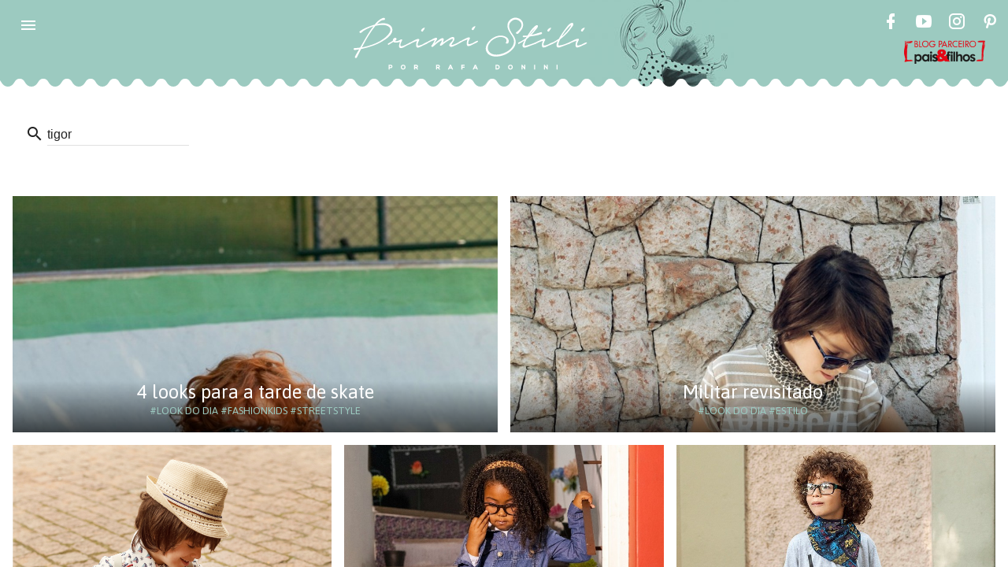

--- FILE ---
content_type: text/html; charset=UTF-8
request_url: https://primistili.com.br/search?q=tigor
body_size: 42875
content:
<!doctype html><html lang="pt"><head><meta charset="utf-8"><meta http-equiv="X-UA-Compatible" content="IE=edge"><meta name="viewport" content="width=device-width, initial-scale=1.0, minimum-scale=1.0"><script>(function(w,d,s,l,i){w[l]=w[l]||[];w[l].push({'gtm.start':	new Date().getTime(),event:'gtm.js'});var f=d.getElementsByTagName(s)[0],	j=d.createElement(s),dl=l!='dataLayer'?'&l='+l:'';j.async=true;j.src=	'https://www.googletagmanager.com/gtm.js?id='+i+dl;f.parentNode.insertBefore(j,f);	})(window,document,'script','dataLayer','GTM-T2FHC5Q');</script><link rel="canonical" href="https://primistili.com.br"><meta name="google-site-verification" content="9VEPS5a-3jVWwbCNRXYo-67SgE3zLJFg5C82K_pcEIc"/><meta name="p:domain_verify" content="a793d93e3b274b2c8cf6c407effa15b1"/><meta property="og:site_name" content="Primi Stili - Por Rafa Donini"><meta property="fb:app_id" content="1833326826880239"/><meta property="fb:pages" content="541880192619623"><title>Primi Stili</title><meta name="description" content="Primi Stili - Por Rafa Donini"><link rel="shortcut icon" href="https://primistili.com.br/assets/img/favicon.ico" type="image/x-icon" /><link rel="stylesheet" href="https://fonts.googleapis.com/icon?family=Material+Icons" async defer><link rel="stylesheet" href="https://fonts.googleapis.com/css?family=Roboto|Asap|Raleway:400,500,700" async defer><link rel="stylesheet" href="https://primistili.com.br/assets/css/primistili.min.css" async defer></head><body><noscript><iframe src="https://www.googletagmanager.com/ns.html?id=GTM-T2FHC5Q" height="0" width="0" style="display:none;visibility:hidden"></iframe></noscript><div id="fb-root"></div><script> (function(i,s,o,g,r,a,m){i['GoogleAnalyticsObject']=r;i[r]=i[r]||function(){ (i[r].q=i[r].q||[]).push(arguments)},i[r].l=1*new Date();a=s.createElement(o), m=s.getElementsByTagName(o)[0];a.async=1;a.src=g;m.parentNode.insertBefore(a,m) })(window,document,'script','https://www.google-analytics.com/analytics.js','ga'); ga('create', 'UA-62948513-1', 'auto'); ga('send', 'pageview'); </script><script> window.fbAsyncInit = function () { FB.init({ appId : '1833326826880239', xfbml : true, version: 'v2.8', cookie : true }); FB.AppEvents.logPageView(); }; (function (d, s, id) { var js, fjs = d.getElementsByTagName(s)[0]; if (d.getElementById(id)) { return; } js = d.createElement(s); js.id = id; js.src = "//connect.facebook.net/en_US/sdk.js"; fjs.parentNode.insertBefore(js, fjs); }(document, 'script', 'facebook-jssdk'));</script><style> .mdl-layout__header-row { height: 110px; /*padding: 0 16px 0 72px;*/ } .mdl-layout__header-row a img { height: 70px; } @media screen and (max-width: 670px) { .mdl-layout__header-row { height: 75px; padding: 0 16px 0 72px; } .mdl-layout__header-row a img { height: 40px; } .mdl-layout__header-row .mdl-layout__title { margin: auto; } } @media screen and (max-width: 380px) { .mdl-layout__header-row { height: 75px; padding: 0 16px 0 72px; } .mdl-layout__header-row a img { height: 40px; } .mdl-layout__header-row .mdl-layout__title { margin: inherit; } }</style><div class="mdl-layout mdl-js-layout mdl-layout--fixed-header"><header class="mdl-layout__header primi_bg_green" style="position: relative"><div class="mdl-layout-icon"></div><div class="mdl-layout__header-row"><div class="logo-primary"><span class="mdl-layout__title"><a href="https://primistili.com.br"><img alt="Primistili" title="Primistili" src="https://primistili.com.br/assets/img/primistili-logo-01.svg"/></a></span></div><div class="mdl-layout-spacer"></div><p style="text-align: center" class="mdl-cell--hide-phone mdl-cell--hide-tablet social-top-bar"><a title="Facebook" href="https://www.facebook.com/primistili" target="_blank" class="mdl-button mdl-js-button mdl-button--icon" rel="noopener"><i class="mdi mdi-facebook" style="color: #fff"></i></a><a title="Youtube" href="https://www.youtube.com/channel/UCfJQsnmjxXYi-64A1ebyMVA" target="_blank" class="mdl-button mdl-js-button mdl-button--icon" style="margin: 0 10px" rel="noopener"><i class="mdi mdi-youtube-play" style="color: #fff"></i></a><a title="Instagram" href="https://www.instagram.com/primistilioficial" target="_blank" class="mdl-button mdl-js-button mdl-button--icon" rel="noopener"><i class="mdi mdi-instagram" style="color: #fff"></i></a><a title="Pinterest" href="https://www.pinterest.pt/primistili" target="_blank" class="mdl-button mdl-js-button mdl-button--icon" style="margin: 0 10px" rel="noopener"><i class="mdi mdi-pinterest" style="color: #fff"></i></a><a href="http://www.paisefilhos.com.br" target="_blank" title="Blog Pais&Filhos" style="display: block" rel="noopener"><img alt="Blog Pais&Filhos" title="Blog Pais&Filhos" src="https://primistili.com.br/assets/img/selos-parceiro-paisefilhos.png" style="height: 30px;margin-top: 5px;"/></a></p></div><span class="waves"></span></header><div class="mdl-layout__drawer" style="background: #fff"><span class="mdl-layout-title primi_bg_green" style="padding: 23px 14px;"><a href="https://primistili.com.br"><img alt="Primistili" title="Primistili" src="https://primistili.com.br/assets/img/primistili-logo-01.svg" width="100%"/></a><span class="waves"></span></span><nav class="mdl-navigation nav_category"><a class="mdl-navigation__link mdl-typography--text-uppercase primi_text_green asap" href="https://primistili.com.br/sobre">Sobre</a><a class="mdl-navigation__link mdl-typography--text-uppercase primi_text_green asap" href="https://primistili.com.br/moda">Moda</a><a class="mdl-navigation__link mdl-typography--text-uppercase primi_text_green asap" href="https://primistili.com.br/comportamento">Comportamento</a><a class="mdl-navigation__link mdl-typography--text-uppercase primi_text_green asap" href="https://primistili.com.br/gastronomia">Prove essa!</a><a class="mdl-navigation__link mdl-typography--text-uppercase primi_text_green asap" href="https://primistili.com.br/tendencias">Adoramos!</a><a class="mdl-navigation__link mdl-typography--text-uppercase primi_text_green asap" href="https://primistili.com.br/viagem">Lugares incríveis</a><a class="mdl-navigation__link mdl-typography--text-uppercase primi_text_green asap" href="https://primistili.com.br/look-do-dia">Looks para inspirar</a><a class="mdl-navigation__link mdl-typography--text-uppercase primi_text_green asap" href="https://primistili.com.br/roteiro">Divirta-se</a><a class="mdl-navigation__link mdl-typography--text-uppercase primi_text_green asap" href="https://primistili.com.br/ta-rolando">Tá Rolando</a><a class="mdl-navigation__link mdl-typography--text-uppercase primi_text_green asap" href="https://primistili.com.br/representatividade">Representatividade</a><a class="mdl-navigation__link mdl-typography--text-uppercase primi_text_green asap" href="https://primistili.com.br/criando-filhos-antirracistas">Criando filhos antirracistas</a><a class="mdl-navigation__link mdl-typography--text-uppercase primi_text_green asap" href="https://primistili.com.br/videos">Videos</a></nav><nav class="mdl-navigation primi_bg_green nav_hashtags" style="margin-top: 15px; padding-top: 0;padding-bottom: 8px;"><div class="hole"><a class="mdl-navigation__link mdl-typography--text-uppercase asap" href="https://primistili.com.br/search?q=dia das mulheres">#dia das mulheres</a><a class="mdl-navigation__link mdl-typography--text-uppercase asap" href="https://primistili.com.br/search?q=crianças">#crianças</a><a class="mdl-navigation__link mdl-typography--text-uppercase asap" href="https://primistili.com.br/search?q=presentes">#presentes</a><a class="mdl-navigation__link mdl-typography--text-uppercase asap" href="https://primistili.com.br/search?q=festa infantil">#festa infantil</a><a class="mdl-navigation__link mdl-typography--text-uppercase asap" href="https://primistili.com.br/search?q=dinossauros">#dinossauros</a><a class="mdl-navigation__link mdl-typography--text-uppercase asap" href="https://primistili.com.br/search?q=decoração">#decoração</a><a class="mdl-navigation__link mdl-typography--text-uppercase asap" href="https://primistili.com.br/search?q=moda">#moda</a><a class="mdl-navigation__link mdl-typography--text-uppercase asap" href="https://primistili.com.br/search?q=looks">#looks</a><a class="mdl-navigation__link mdl-typography--text-uppercase asap" href="https://primistili.com.br/search?q=cores">#cores</a><a class="mdl-navigation__link mdl-typography--text-uppercase asap" href="https://primistili.com.br/search?q=outono">#outono</a><a class="mdl-navigation__link mdl-typography--text-uppercase asap" href="https://primistili.com.br/search?q=inverno">#inverno</a><a class="mdl-navigation__link mdl-typography--text-uppercase asap" href="https://primistili.com.br/search?q=2021">#2021</a><a class="mdl-navigation__link mdl-typography--text-uppercase asap" href="https://primistili.com.br/search?q=look">#look</a><a class="mdl-navigation__link mdl-typography--text-uppercase asap" href="https://primistili.com.br/search?q=giovanna ewbank">#giovanna ewbank</a><a class="mdl-navigation__link mdl-typography--text-uppercase asap" href="https://primistili.com.br/search?q=quarto">#quarto</a><a class="mdl-navigation__link mdl-typography--text-uppercase asap" href="https://primistili.com.br/search?q=filhos">#filhos</a><a class="mdl-navigation__link mdl-typography--text-uppercase asap" href="https://primistili.com.br/search?q=filmes">#filmes</a><a class="mdl-navigation__link mdl-typography--text-uppercase asap" href="https://primistili.com.br/search?q=diversão">#diversão</a><a class="mdl-navigation__link mdl-typography--text-uppercase asap" href="https://primistili.com.br/search?q=família">#família</a><a class="mdl-navigation__link mdl-typography--text-uppercase asap" href="https://primistili.com.br/search?q=sapatos">#sapatos</a><a class="mdl-navigation__link mdl-typography--text-uppercase asap" href="https://primistili.com.br/search?q=verão">#verão</a><a class="mdl-navigation__link mdl-typography--text-uppercase asap" href="https://primistili.com.br/search?q=festa">#festa</a><a class="mdl-navigation__link mdl-typography--text-uppercase asap" href="https://primistili.com.br/search?q=1 ano">#1 ano</a><a class="mdl-navigation__link mdl-typography--text-uppercase asap" href="https://primistili.com.br/search?q=dicas">#dicas</a><a class="mdl-navigation__link mdl-typography--text-uppercase asap" href="https://primistili.com.br/search?q=chá revelação">#chá revelação</a><a class="mdl-navigation__link mdl-typography--text-uppercase asap" href="https://primistili.com.br/search?q=bebê">#bebê</a><a class="mdl-navigation__link mdl-typography--text-uppercase asap" href="https://primistili.com.br/search?q=tecnologia">#tecnologia</a><a class="mdl-navigation__link mdl-typography--text-uppercase asap" href="https://primistili.com.br/search?q=carnaval">#carnaval</a><a class="mdl-navigation__link mdl-typography--text-uppercase asap" href="https://primistili.com.br/search?q=famílias">#famílias</a><a class="mdl-navigation__link mdl-typography--text-uppercase asap" href="https://primistili.com.br/search?q=aulas">#aulas</a><a class="mdl-navigation__link mdl-typography--text-uppercase asap" href="https://primistili.com.br/search?q=desenvolvimento">#desenvolvimento</a><a class="mdl-navigation__link mdl-typography--text-uppercase asap" href="https://primistili.com.br/search?q=nomes">#nomes</a><a class="mdl-navigation__link mdl-typography--text-uppercase asap" href="https://primistili.com.br/search?q=meninas">#meninas</a><a class="mdl-navigation__link mdl-typography--text-uppercase asap" href="https://primistili.com.br/search?q=2020">#2020</a><a class="mdl-navigation__link mdl-typography--text-uppercase asap" href="https://primistili.com.br/search?q=mães">#mães</a><a class="mdl-navigation__link mdl-typography--text-uppercase asap" href="https://primistili.com.br/search?q=mala">#mala</a><a class="mdl-navigation__link mdl-typography--text-uppercase asap" href="https://primistili.com.br/search?q=maternidade">#maternidade</a><a class="mdl-navigation__link mdl-typography--text-uppercase asap" href="https://primistili.com.br/search?q=tênis">#tênis</a><a class="mdl-navigation__link mdl-typography--text-uppercase asap" href="https://primistili.com.br/search?q=cozinha">#cozinha</a><a class="mdl-navigation__link mdl-typography--text-uppercase asap" href="https://primistili.com.br/search?q=enxoval do bebê">#enxoval do bebê</a><a class="mdl-navigation__link mdl-typography--text-uppercase asap" href="https://primistili.com.br/search?q=organização">#organização</a><a class="mdl-navigation__link mdl-typography--text-uppercase asap" href="https://primistili.com.br/search?q=quarto de bebê">#quarto de bebê</a><a class="mdl-navigation__link mdl-typography--text-uppercase asap" href="https://primistili.com.br/search?q=meditação">#meditação</a><a class="mdl-navigation__link mdl-typography--text-uppercase asap" href="https://primistili.com.br/search?q=volta às aulas">#volta às aulas</a><a class="mdl-navigation__link mdl-typography--text-uppercase asap" href="https://primistili.com.br/search?q=material">#material</a><a class="mdl-navigation__link mdl-typography--text-uppercase asap" href="https://primistili.com.br/search?q=montessoriano">#montessoriano</a><a class="mdl-navigation__link mdl-typography--text-uppercase asap" href="https://primistili.com.br/search?q=esporte">#esporte</a><a class="mdl-navigation__link mdl-typography--text-uppercase asap" href="https://primistili.com.br/search?q=incentivo">#incentivo</a><a class="mdl-navigation__link mdl-typography--text-uppercase asap" href="https://primistili.com.br/search?q=material escolar">#material escolar</a><a class="mdl-navigation__link mdl-typography--text-uppercase asap" href="https://primistili.com.br/search?q=gravidez">#gravidez</a><a class="mdl-navigation__link mdl-typography--text-uppercase asap" href="https://primistili.com.br/search?q=novidade">#novidade</a><a class="mdl-navigation__link mdl-typography--text-uppercase asap" href="https://primistili.com.br/search?q=contar para a família">#contar para a família</a><a class="mdl-navigation__link mdl-typography--text-uppercase asap" href="https://primistili.com.br/search?q=ferias">#ferias</a><a class="mdl-navigation__link mdl-typography--text-uppercase asap" href="https://primistili.com.br/search?q=são paulo">#são paulo</a><a class="mdl-navigation__link mdl-typography--text-uppercase asap" href="https://primistili.com.br/search?q=ensino">#ensino</a><a class="mdl-navigation__link mdl-typography--text-uppercase asap" href="https://primistili.com.br/search?q=outra língua">#outra língua</a><a class="mdl-navigation__link mdl-typography--text-uppercase asap" href="https://primistili.com.br/search?q=verao">#verao</a><a class="mdl-navigation__link mdl-typography--text-uppercase asap" href="https://primistili.com.br/search?q=roupas de banho">#roupas de banho</a><a class="mdl-navigation__link mdl-typography--text-uppercase asap" href="https://primistili.com.br/search?q=pets">#pets</a><a class="mdl-navigation__link mdl-typography--text-uppercase asap" href="https://primistili.com.br/search?q=cuidados">#cuidados</a><a class="mdl-navigation__link mdl-typography--text-uppercase asap" href="https://primistili.com.br/search?q=diversidade">#diversidade</a><a class="mdl-navigation__link mdl-typography--text-uppercase asap" href="https://primistili.com.br/search?q=karina bacchi">#karina bacchi</a><a class="mdl-navigation__link mdl-typography--text-uppercase asap" href="https://primistili.com.br/search?q=comida">#comida</a><a class="mdl-navigation__link mdl-typography--text-uppercase asap" href="https://primistili.com.br/search?q=sapatilha">#sapatilha</a><a class="mdl-navigation__link mdl-typography--text-uppercase asap" href="https://primistili.com.br/search?q=livros">#livros</a><a class="mdl-navigation__link mdl-typography--text-uppercase asap" href="https://primistili.com.br/search?q=racismo">#racismo</a><a class="mdl-navigation__link mdl-typography--text-uppercase asap" href="https://primistili.com.br/search?q=mesversário">#mesversário</a><a class="mdl-navigation__link mdl-typography--text-uppercase asap" href="https://primistili.com.br/search?q=roupas">#roupas</a><a class="mdl-navigation__link mdl-typography--text-uppercase asap" href="https://primistili.com.br/search?q=looks para inspirar">#looks para inspirar</a><a class="mdl-navigation__link mdl-typography--text-uppercase asap" href="https://primistili.com.br/search?q=mãe e filha">#mãe e filha</a><a class="mdl-navigation__link mdl-typography--text-uppercase asap" href="https://primistili.com.br/search?q=combinação">#combinação</a><a class="mdl-navigation__link mdl-typography--text-uppercase asap" href="https://primistili.com.br/search?q=viagem">#viagem</a><a class="mdl-navigation__link mdl-typography--text-uppercase asap" href="https://primistili.com.br/search?q=bebês">#bebês</a><a class="mdl-navigation__link mdl-typography--text-uppercase asap" href="https://primistili.com.br/search?q=metas">#metas</a><a class="mdl-navigation__link mdl-typography--text-uppercase asap" href="https://primistili.com.br/search?q=ano novo">#ano novo</a><a class="mdl-navigation__link mdl-typography--text-uppercase asap" href="https://primistili.com.br/search?q=cor">#cor</a><a class="mdl-navigation__link mdl-typography--text-uppercase asap" href="https://primistili.com.br/search?q=pantone">#pantone</a><a class="mdl-navigation__link mdl-typography--text-uppercase asap" href="https://primistili.com.br/search?q=significado">#significado</a><a class="mdl-navigation__link mdl-typography--text-uppercase asap" href="https://primistili.com.br/search?q=casa">#casa</a><a class="mdl-navigation__link mdl-typography--text-uppercase asap" href="https://primistili.com.br/search?q=natal">#natal</a><a class="mdl-navigation__link mdl-typography--text-uppercase asap" href="https://primistili.com.br/search?q=significados">#significados</a><a class="mdl-navigation__link mdl-typography--text-uppercase asap" href="https://primistili.com.br/search?q=meninos">#meninos</a><a class="mdl-navigation__link mdl-typography--text-uppercase asap" href="https://primistili.com.br/search?q=fim de ano">#fim de ano</a><a class="mdl-navigation__link mdl-typography--text-uppercase asap" href="https://primistili.com.br/search?q=comemoração">#comemoração</a><a class="mdl-navigation__link mdl-typography--text-uppercase asap" href="https://primistili.com.br/search?q=pandemia">#pandemia</a><a class="mdl-navigation__link mdl-typography--text-uppercase asap" href="https://primistili.com.br/search?q=isolamento social">#isolamento social</a><a class="mdl-navigation__link mdl-typography--text-uppercase asap" href="https://primistili.com.br/search?q=thaeme marioto">#thaeme marioto</a><a class="mdl-navigation__link mdl-typography--text-uppercase asap" href="https://primistili.com.br/search?q=fotos">#fotos</a><a class="mdl-navigation__link mdl-typography--text-uppercase asap" href="https://primistili.com.br/search?q=penteados">#penteados</a><a class="mdl-navigation__link mdl-typography--text-uppercase asap" href="https://primistili.com.br/search?q=árovre">#árovre</a><a class="mdl-navigation__link mdl-typography--text-uppercase asap" href="https://primistili.com.br/search?q=enfeites">#enfeites</a><a class="mdl-navigation__link mdl-typography--text-uppercase asap" href="https://primistili.com.br/search?q=sustentabilidade">#sustentabilidade</a><a class="mdl-navigation__link mdl-typography--text-uppercase asap" href="https://primistili.com.br/search?q=parceria">#parceria</a><a class="mdl-navigation__link mdl-typography--text-uppercase asap" href="https://primistili.com.br/search?q=decoracao">#decoracao</a><a class="mdl-navigation__link mdl-typography--text-uppercase asap" href="https://primistili.com.br/search?q=mesa">#mesa</a><a class="mdl-navigation__link mdl-typography--text-uppercase asap" href="https://primistili.com.br/search?q=isis valverde">#isis valverde</a><a class="mdl-navigation__link mdl-typography--text-uppercase asap" href="https://primistili.com.br/search?q=árvore">#árvore</a><a class="mdl-navigation__link mdl-typography--text-uppercase asap" href="https://primistili.com.br/search?q=familia">#familia</a><a class="mdl-navigation__link mdl-typography--text-uppercase asap" href="https://primistili.com.br/search?q=quando usar">#quando usar</a><a class="mdl-navigation__link mdl-typography--text-uppercase asap" href="https://primistili.com.br/search?q=moda infantil">#moda infantil</a><a class="mdl-navigation__link mdl-typography--text-uppercase asap" href="https://primistili.com.br/search?q=inclusão">#inclusão</a><a class="mdl-navigation__link mdl-typography--text-uppercase asap" href="https://primistili.com.br/search?q=conforto">#conforto</a><a class="mdl-navigation__link mdl-typography--text-uppercase asap" href="https://primistili.com.br/search?q=tarefas domesticas">#tarefas domesticas</a><a class="mdl-navigation__link mdl-typography--text-uppercase asap" href="https://primistili.com.br/search?q=ajuda">#ajuda</a><a class="mdl-navigation__link mdl-typography--text-uppercase asap" href="https://primistili.com.br/search?q=pais">#pais</a><a class="mdl-navigation__link mdl-typography--text-uppercase asap" href="https://primistili.com.br/search?q=cabelos">#cabelos</a><a class="mdl-navigation__link mdl-typography--text-uppercase asap" href="https://primistili.com.br/search?q=filhas">#filhas</a><a class="mdl-navigation__link mdl-typography--text-uppercase asap" href="https://primistili.com.br/search?q=vínculo">#vínculo</a><a class="mdl-navigation__link mdl-typography--text-uppercase asap" href="https://primistili.com.br/search?q=decoracao em familia">#decoracao em familia</a><a class="mdl-navigation__link mdl-typography--text-uppercase asap" href="https://primistili.com.br/search?q=paternidade">#paternidade</a><a class="mdl-navigation__link mdl-typography--text-uppercase asap" href="https://primistili.com.br/search?q=jose loreto">#jose loreto</a><a class="mdl-navigation__link mdl-typography--text-uppercase asap" href="https://primistili.com.br/search?q=bella loreto">#bella loreto</a><a class="mdl-navigation__link mdl-typography--text-uppercase asap" href="https://primistili.com.br/search?q=diversao">#diversao</a><a class="mdl-navigation__link mdl-typography--text-uppercase asap" href="https://primistili.com.br/search?q=reveillon">#reveillon</a><a class="mdl-navigation__link mdl-typography--text-uppercase asap" href="https://primistili.com.br/search?q=montagens">#montagens</a><a class="mdl-navigation__link mdl-typography--text-uppercase asap" href="https://primistili.com.br/search?q=divertido">#divertido</a><a class="mdl-navigation__link mdl-typography--text-uppercase asap" href="https://primistili.com.br/search?q=sandalias">#sandalias</a><a class="mdl-navigation__link mdl-typography--text-uppercase asap" href="https://primistili.com.br/search?q=criancas">#criancas</a><a class="mdl-navigation__link mdl-typography--text-uppercase asap" href="https://primistili.com.br/search?q=jardineira">#jardineira</a><a class="mdl-navigation__link mdl-typography--text-uppercase asap" href="https://primistili.com.br/search?q=ecologico">#ecologico</a><a class="mdl-navigation__link mdl-typography--text-uppercase asap" href="https://primistili.com.br/search?q=meio ambiente">#meio ambiente</a><a class="mdl-navigation__link mdl-typography--text-uppercase asap" href="https://primistili.com.br/search?q=irmãos">#irmãos</a><a class="mdl-navigation__link mdl-typography--text-uppercase asap" href="https://primistili.com.br/search?q=música">#música</a><a class="mdl-navigation__link mdl-typography--text-uppercase asap" href="https://primistili.com.br/search?q=viral">#viral</a><a class="mdl-navigation__link mdl-typography--text-uppercase asap" href="https://primistili.com.br/search?q=tendência">#tendência</a><a class="mdl-navigation__link mdl-typography--text-uppercase asap" href="https://primistili.com.br/search?q=estilo">#estilo</a><a class="mdl-navigation__link mdl-typography--text-uppercase asap" href="https://primistili.com.br/search?q=campestre">#campestre</a><a class="mdl-navigation__link mdl-typography--text-uppercase asap" href="https://primistili.com.br/search?q=natureza">#natureza</a><a class="mdl-navigation__link mdl-typography--text-uppercase asap" href="https://primistili.com.br/search?q=fertilização in vitro">#fertilização in vitro</a><a class="mdl-navigation__link mdl-typography--text-uppercase asap" href="https://primistili.com.br/search?q=gêmeos">#gêmeos</a><a class="mdl-navigation__link mdl-typography--text-uppercase asap" href="https://primistili.com.br/search?q=oceano">#oceano</a><a class="mdl-navigation__link mdl-typography--text-uppercase asap" href="https://primistili.com.br/search?q=óculos de sol">#óculos de sol</a><a class="mdl-navigation__link mdl-typography--text-uppercase asap" href="https://primistili.com.br/search?q=criatividade">#criatividade</a><a class="mdl-navigation__link mdl-typography--text-uppercase asap" href="https://primistili.com.br/search?q=atividades">#atividades</a><a class="mdl-navigation__link mdl-typography--text-uppercase asap" href="https://primistili.com.br/search?q=pai solo">#pai solo</a><a class="mdl-navigation__link mdl-typography--text-uppercase asap" href="https://primistili.com.br/search?q=síndrome de down">#síndrome de down</a><a class="mdl-navigation__link mdl-typography--text-uppercase asap" href="https://primistili.com.br/search?q=anos 90">#anos 90</a><a class="mdl-navigation__link mdl-typography--text-uppercase asap" href="https://primistili.com.br/search?q=atriz">#atriz</a><a class="mdl-navigation__link mdl-typography--text-uppercase asap" href="https://primistili.com.br/search?q=fotografia">#fotografia</a><a class="mdl-navigation__link mdl-typography--text-uppercase asap" href="https://primistili.com.br/search?q=crescimento">#crescimento</a><a class="mdl-navigation__link mdl-typography--text-uppercase asap" href="https://primistili.com.br/search?q=viralizou">#viralizou</a><a class="mdl-navigation__link mdl-typography--text-uppercase asap" href="https://primistili.com.br/search?q=tristeza">#tristeza</a><a class="mdl-navigation__link mdl-typography--text-uppercase asap" href="https://primistili.com.br/search?q=emoções">#emoções</a><a class="mdl-navigation__link mdl-typography--text-uppercase asap" href="https://primistili.com.br/search?q=sentimentos">#sentimentos</a><a class="mdl-navigation__link mdl-typography--text-uppercase asap" href="https://primistili.com.br/search?q=adoção">#adoção</a><a class="mdl-navigation__link mdl-typography--text-uppercase asap" href="https://primistili.com.br/search?q=rotina">#rotina</a><a class="mdl-navigation__link mdl-typography--text-uppercase asap" href="https://primistili.com.br/search?q=amaury nunes">#amaury nunes</a><a class="mdl-navigation__link mdl-typography--text-uppercase asap" href="https://primistili.com.br/search?q=amor">#amor</a><a class="mdl-navigation__link mdl-typography--text-uppercase asap" href="https://primistili.com.br/search?q=fantasia">#fantasia</a><a class="mdl-navigation__link mdl-typography--text-uppercase asap" href="https://primistili.com.br/search?q=halloween">#halloween</a><a class="mdl-navigation__link mdl-typography--text-uppercase asap" href="https://primistili.com.br/search?q=dia das bruxas">#dia das bruxas</a><a class="mdl-navigation__link mdl-typography--text-uppercase asap" href="https://primistili.com.br/search?q=raro">#raro</a><a class="mdl-navigation__link mdl-typography--text-uppercase asap" href="https://primistili.com.br/search?q=doação">#doação</a><a class="mdl-navigation__link mdl-typography--text-uppercase asap" href="https://primistili.com.br/search?q=solidariedade">#solidariedade</a><a class="mdl-navigation__link mdl-typography--text-uppercase asap" href="https://primistili.com.br/search?q=apoio">#apoio</a><a class="mdl-navigation__link mdl-typography--text-uppercase asap" href="https://primistili.com.br/search?q=empatia">#empatia</a><a class="mdl-navigation__link mdl-typography--text-uppercase asap" href="https://primistili.com.br/search?q=compaixão">#compaixão</a><a class="mdl-navigation__link mdl-typography--text-uppercase asap" href="https://primistili.com.br/search?q=adultização">#adultização</a><a class="mdl-navigation__link mdl-typography--text-uppercase asap" href="https://primistili.com.br/search?q=infância">#infância</a><a class="mdl-navigation__link mdl-typography--text-uppercase asap" href="https://primistili.com.br/search?q=representatividade">#representatividade</a><a class="mdl-navigation__link mdl-typography--text-uppercase asap" href="https://primistili.com.br/search?q=livro">#livro</a><a class="mdl-navigation__link mdl-typography--text-uppercase asap" href="https://primistili.com.br/search?q=criança">#criança</a><a class="mdl-navigation__link mdl-typography--text-uppercase asap" href="https://primistili.com.br/search?q=gênio">#gênio</a><a class="mdl-navigation__link mdl-typography--text-uppercase asap" href="https://primistili.com.br/search?q=inteligente">#inteligente</a><a class="mdl-navigation__link mdl-typography--text-uppercase asap" href="https://primistili.com.br/search?q=dia do professor">#dia do professor</a><a class="mdl-navigation__link mdl-typography--text-uppercase asap" href="https://primistili.com.br/search?q=aula">#aula</a><a class="mdl-navigation__link mdl-typography--text-uppercase asap" href="https://primistili.com.br/search?q=escola">#escola</a><a class="mdl-navigation__link mdl-typography--text-uppercase asap" href="https://primistili.com.br/search?q=quadrigêmeos">#quadrigêmeos</a><a class="mdl-navigation__link mdl-typography--text-uppercase asap" href="https://primistili.com.br/search?q=saúde">#saúde</a><a class="mdl-navigation__link mdl-typography--text-uppercase asap" href="https://primistili.com.br/search?q=consciente">#consciente</a><a class="mdl-navigation__link mdl-typography--text-uppercase asap" href="https://primistili.com.br/search?q=antirracismo">#antirracismo</a><a class="mdl-navigation__link mdl-typography--text-uppercase asap" href="https://primistili.com.br/search?q=aprendizado">#aprendizado</a><a class="mdl-navigation__link mdl-typography--text-uppercase asap" href="https://primistili.com.br/search?q=privilégio">#privilégio</a><a class="mdl-navigation__link mdl-typography--text-uppercase asap" href="https://primistili.com.br/search?q=dança">#dança</a><a class="mdl-navigation__link mdl-typography--text-uppercase asap" href="https://primistili.com.br/search?q=órfão">#órfão</a><a class="mdl-navigation__link mdl-typography--text-uppercase asap" href="https://primistili.com.br/search?q=projeto">#projeto</a><a class="mdl-navigation__link mdl-typography--text-uppercase asap" href="https://primistili.com.br/search?q=brincadeira">#brincadeira</a><a class="mdl-navigation__link mdl-typography--text-uppercase asap" href="https://primistili.com.br/search?q=dia das crianças">#dia das crianças</a><a class="mdl-navigation__link mdl-typography--text-uppercase asap" href="https://primistili.com.br/search?q=calor">#calor</a><a class="mdl-navigation__link mdl-typography--text-uppercase asap" href="https://primistili.com.br/search?q=segurança">#segurança</a><a class="mdl-navigation__link mdl-typography--text-uppercase asap" href="https://primistili.com.br/search?q=telefone">#telefone</a><a class="mdl-navigation__link mdl-typography--text-uppercase asap" href="https://primistili.com.br/search?q=presente">#presente</a><a class="mdl-navigation__link mdl-typography--text-uppercase asap" href="https://primistili.com.br/search?q=bombeiros">#bombeiros</a><a class="mdl-navigation__link mdl-typography--text-uppercase asap" href="https://primistili.com.br/search?q=baby yoda">#baby yoda</a><a class="mdl-navigation__link mdl-typography--text-uppercase asap" href="https://primistili.com.br/search?q=star wars">#star wars</a><a class="mdl-navigation__link mdl-typography--text-uppercase asap" href="https://primistili.com.br/search?q=amazônia">#amazônia</a><a class="mdl-navigation__link mdl-typography--text-uppercase asap" href="https://primistili.com.br/search?q=coronavírus">#coronavírus</a><a class="mdl-navigation__link mdl-typography--text-uppercase asap" href="https://primistili.com.br/search?q=desenho">#desenho</a><a class="mdl-navigation__link mdl-typography--text-uppercase asap" href="https://primistili.com.br/search?q=campanha">#campanha</a><a class="mdl-navigation__link mdl-typography--text-uppercase asap" href="https://primistili.com.br/search?q=musica">#musica</a><a class="mdl-navigation__link mdl-typography--text-uppercase asap" href="https://primistili.com.br/search?q=evolucao">#evolucao</a><a class="mdl-navigation__link mdl-typography--text-uppercase asap" href="https://primistili.com.br/search?q=pai">#pai</a><a class="mdl-navigation__link mdl-typography--text-uppercase asap" href="https://primistili.com.br/search?q=consumo">#consumo</a><a class="mdl-navigation__link mdl-typography--text-uppercase asap" href="https://primistili.com.br/search?q=ator">#ator</a><a class="mdl-navigation__link mdl-typography--text-uppercase asap" href="https://primistili.com.br/search?q=relacionamento">#relacionamento</a><a class="mdl-navigation__link mdl-typography--text-uppercase asap" href="https://primistili.com.br/search?q=criando filhos antirracistas">#criando filhos antirracistas</a><a class="mdl-navigation__link mdl-typography--text-uppercase asap" href="https://primistili.com.br/search?q=mar">#mar</a><a class="mdl-navigation__link mdl-typography--text-uppercase asap" href="https://primistili.com.br/search?q=entreter">#entreter</a><a class="mdl-navigation__link mdl-typography--text-uppercase asap" href="https://primistili.com.br/search?q=jogo">#jogo</a><a class="mdl-navigation__link mdl-typography--text-uppercase asap" href="https://primistili.com.br/search?q=atividade">#atividade</a><a class="mdl-navigation__link mdl-typography--text-uppercase asap" href="https://primistili.com.br/search?q=recorde">#recorde</a><a class="mdl-navigation__link mdl-typography--text-uppercase asap" href="https://primistili.com.br/search?q=esqui">#esqui</a><a class="mdl-navigation__link mdl-typography--text-uppercase asap" href="https://primistili.com.br/search?q=hábitos">#hábitos</a><a class="mdl-navigation__link mdl-typography--text-uppercase asap" href="https://primistili.com.br/search?q=atitudes">#atitudes</a><a class="mdl-navigation__link mdl-typography--text-uppercase asap" href="https://primistili.com.br/search?q=comportamento">#comportamento</a><a class="mdl-navigation__link mdl-typography--text-uppercase asap" href="https://primistili.com.br/search?q=disciplina">#disciplina</a><a class="mdl-navigation__link mdl-typography--text-uppercase asap" href="https://primistili.com.br/search?q=artista">#artista</a><a class="mdl-navigation__link mdl-typography--text-uppercase asap" href="https://primistili.com.br/search?q=ilustrações">#ilustrações</a><a class="mdl-navigation__link mdl-typography--text-uppercase asap" href="https://primistili.com.br/search?q=animação">#animação</a><a class="mdl-navigation__link mdl-typography--text-uppercase asap" href="https://primistili.com.br/search?q=personagens">#personagens</a><a class="mdl-navigation__link mdl-typography--text-uppercase asap" href="https://primistili.com.br/search?q=tie dye">#tie dye</a><a class="mdl-navigation__link mdl-typography--text-uppercase asap" href="https://primistili.com.br/search?q=colorido">#colorido</a><a class="mdl-navigation__link mdl-typography--text-uppercase asap" href="https://primistili.com.br/search?q=parto">#parto</a><a class="mdl-navigation__link mdl-typography--text-uppercase asap" href="https://primistili.com.br/search?q=live">#live</a><a class="mdl-navigation__link mdl-typography--text-uppercase asap" href="https://primistili.com.br/search?q=desfralde">#desfralde</a><a class="mdl-navigation__link mdl-typography--text-uppercase asap" href="https://primistili.com.br/search?q=adaptação">#adaptação</a><a class="mdl-navigation__link mdl-typography--text-uppercase asap" href="https://primistili.com.br/search?q=fraldas">#fraldas</a><a class="mdl-navigation__link mdl-typography--text-uppercase asap" href="https://primistili.com.br/search?q=animal">#animal</a><a class="mdl-navigation__link mdl-typography--text-uppercase asap" href="https://primistili.com.br/search?q=amizade">#amizade</a><a class="mdl-navigation__link mdl-typography--text-uppercase asap" href="https://primistili.com.br/search?q=instagram">#instagram</a><a class="mdl-navigation__link mdl-typography--text-uppercase asap" href="https://primistili.com.br/search?q=bateria">#bateria</a><a class="mdl-navigation__link mdl-typography--text-uppercase asap" href="https://primistili.com.br/search?q=leitura">#leitura</a><a class="mdl-navigation__link mdl-typography--text-uppercase asap" href="https://primistili.com.br/search?q=ler">#ler</a><a class="mdl-navigation__link mdl-typography--text-uppercase asap" href="https://primistili.com.br/search?q=estímulo">#estímulo</a><a class="mdl-navigation__link mdl-typography--text-uppercase asap" href="https://primistili.com.br/search?q=inspiração">#inspiração</a><a class="mdl-navigation__link mdl-typography--text-uppercase asap" href="https://primistili.com.br/search?q=frases">#frases</a><a class="mdl-navigation__link mdl-typography--text-uppercase asap" href="https://primistili.com.br/search?q=sustentável">#sustentável</a><a class="mdl-navigation__link mdl-typography--text-uppercase asap" href="https://primistili.com.br/search?q=boneca">#boneca</a><a class="mdl-navigation__link mdl-typography--text-uppercase asap" href="https://primistili.com.br/search?q=roupa">#roupa</a><a class="mdl-navigation__link mdl-typography--text-uppercase asap" href="https://primistili.com.br/search?q=higiene">#higiene</a><a class="mdl-navigation__link mdl-typography--text-uppercase asap" href="https://primistili.com.br/search?q=limpeza">#limpeza</a><a class="mdl-navigation__link mdl-typography--text-uppercase asap" href="https://primistili.com.br/search?q=youtube">#youtube</a><a class="mdl-navigation__link mdl-typography--text-uppercase asap" href="https://primistili.com.br/search?q=dica">#dica</a><a class="mdl-navigation__link mdl-typography--text-uppercase asap" href="https://primistili.com.br/search?q=habilidade">#habilidade</a><a class="mdl-navigation__link mdl-typography--text-uppercase asap" href="https://primistili.com.br/search?q=inteligência">#inteligência</a><a class="mdl-navigation__link mdl-typography--text-uppercase asap" href="https://primistili.com.br/search?q=disney">#disney</a><a class="mdl-navigation__link mdl-typography--text-uppercase asap" href="https://primistili.com.br/search?q=praticidade">#praticidade</a><a class="mdl-navigation__link mdl-typography--text-uppercase asap" href="https://primistili.com.br/search?q=famosos">#famosos</a><a class="mdl-navigation__link mdl-typography--text-uppercase asap" href="https://primistili.com.br/search?q=feminismo">#feminismo</a><a class="mdl-navigation__link mdl-typography--text-uppercase asap" href="https://primistili.com.br/search?q=ensinar">#ensinar</a><a class="mdl-navigation__link mdl-typography--text-uppercase asap" href="https://primistili.com.br/search?q=estudo">#estudo</a><a class="mdl-navigation__link mdl-typography--text-uppercase asap" href="https://primistili.com.br/search?q=parentalidade">#parentalidade</a><a class="mdl-navigation__link mdl-typography--text-uppercase asap" href="https://primistili.com.br/search?q=educação positiva">#educação positiva</a><a class="mdl-navigation__link mdl-typography--text-uppercase asap" href="https://primistili.com.br/search?q=regras">#regras</a><a class="mdl-navigation__link mdl-typography--text-uppercase asap" href="https://primistili.com.br/search?q=turismo">#turismo</a><a class="mdl-navigation__link mdl-typography--text-uppercase asap" href="https://primistili.com.br/search?q=parque de diversão">#parque de diversão</a><a class="mdl-navigation__link mdl-typography--text-uppercase asap" href="https://primistili.com.br/search?q=montanha-russa">#montanha-russa</a><a class="mdl-navigation__link mdl-typography--text-uppercase asap" href="https://primistili.com.br/search?q=talento">#talento</a><a class="mdl-navigation__link mdl-typography--text-uppercase asap" href="https://primistili.com.br/search?q=moletom">#moletom</a><a class="mdl-navigation__link mdl-typography--text-uppercase asap" href="https://primistili.com.br/search?q=indicação">#indicação</a><a class="mdl-navigation__link mdl-typography--text-uppercase asap" href="https://primistili.com.br/search?q=evolução">#evolução</a><a class="mdl-navigation__link mdl-typography--text-uppercase asap" href="https://primistili.com.br/search?q=dia dos pais">#dia dos pais</a><a class="mdl-navigation__link mdl-typography--text-uppercase asap" href="https://primistili.com.br/search?q=especial">#especial</a><a class="mdl-navigation__link mdl-typography--text-uppercase asap" href="https://primistili.com.br/search?q=aulas online">#aulas online</a><a class="mdl-navigation__link mdl-typography--text-uppercase asap" href="https://primistili.com.br/search?q=cuidado">#cuidado</a><a class="mdl-navigation__link mdl-typography--text-uppercase asap" href="https://primistili.com.br/search?q=mensagem">#mensagem</a><a class="mdl-navigation__link mdl-typography--text-uppercase asap" href="https://primistili.com.br/search?q=amamentação">#amamentação</a><a class="mdl-navigation__link mdl-typography--text-uppercase asap" href="https://primistili.com.br/search?q=quarentena">#quarentena</a><a class="mdl-navigation__link mdl-typography--text-uppercase asap" href="https://primistili.com.br/search?q=engraçado">#engraçado</a><a class="mdl-navigation__link mdl-typography--text-uppercase asap" href="https://primistili.com.br/search?q=frio">#frio</a><a class="mdl-navigation__link mdl-typography--text-uppercase asap" href="https://primistili.com.br/search?q=vídeo">#vídeo</a><a class="mdl-navigation__link mdl-typography--text-uppercase asap" href="https://primistili.com.br/search?q=corpo">#corpo</a><a class="mdl-navigation__link mdl-typography--text-uppercase asap" href="https://primistili.com.br/search?q=superação">#superação</a><a class="mdl-navigation__link mdl-typography--text-uppercase asap" href="https://primistili.com.br/search?q=sentidos">#sentidos</a><a class="mdl-navigation__link mdl-typography--text-uppercase asap" href="https://primistili.com.br/search?q=autonomia">#autonomia</a><a class="mdl-navigation__link mdl-typography--text-uppercase asap" href="https://primistili.com.br/search?q=sereia">#sereia</a><a class="mdl-navigation__link mdl-typography--text-uppercase asap" href="https://primistili.com.br/search?q=preconceito">#preconceito</a><a class="mdl-navigation__link mdl-typography--text-uppercase asap" href="https://primistili.com.br/search?q=cinema">#cinema</a><a class="mdl-navigation__link mdl-typography--text-uppercase asap" href="https://primistili.com.br/search?q=cabelo">#cabelo</a><a class="mdl-navigation__link mdl-typography--text-uppercase asap" href="https://primistili.com.br/search?q=filme">#filme</a><a class="mdl-navigation__link mdl-typography--text-uppercase asap" href="https://primistili.com.br/search?q=idade">#idade</a><a class="mdl-navigation__link mdl-typography--text-uppercase asap" href="https://primistili.com.br/search?q=tiktok">#tiktok</a><a class="mdl-navigation__link mdl-typography--text-uppercase asap" href="https://primistili.com.br/search?q=ballet">#ballet</a><a class="mdl-navigation__link mdl-typography--text-uppercase asap" href="https://primistili.com.br/search?q=paralisia">#paralisia</a><a class="mdl-navigation__link mdl-typography--text-uppercase asap" href="https://primistili.com.br/search?q=personalidade">#personalidade</a><a class="mdl-navigation__link mdl-typography--text-uppercase asap" href="https://primistili.com.br/search?q=fertilização">#fertilização</a><a class="mdl-navigation__link mdl-typography--text-uppercase asap" href="https://primistili.com.br/search?q=gestação">#gestação</a><a class="mdl-navigation__link mdl-typography--text-uppercase asap" href="https://primistili.com.br/search?q=segundo filho">#segundo filho</a><a class="mdl-navigation__link mdl-typography--text-uppercase asap" href="https://primistili.com.br/search?q=abraço">#abraço</a><a class="mdl-navigation__link mdl-typography--text-uppercase asap" href="https://primistili.com.br/search?q=fala">#fala</a><a class="mdl-navigation__link mdl-typography--text-uppercase asap" href="https://primistili.com.br/search?q=comunicação">#comunicação</a><a class="mdl-navigation__link mdl-typography--text-uppercase asap" href="https://primistili.com.br/search?q=atraso">#atraso</a><a class="mdl-navigation__link mdl-typography--text-uppercase asap" href="https://primistili.com.br/search?q=cantoras">#cantoras</a><a class="mdl-navigation__link mdl-typography--text-uppercase asap" href="https://primistili.com.br/search?q=sertanejo">#sertanejo</a><a class="mdl-navigation__link mdl-typography--text-uppercase asap" href="https://primistili.com.br/search?q=festa junina">#festa junina</a><a class="mdl-navigation__link mdl-typography--text-uppercase asap" href="https://primistili.com.br/search?q=empoderamento">#empoderamento</a><a class="mdl-navigation__link mdl-typography--text-uppercase asap" href="https://primistili.com.br/search?q=protagonismo feminino">#protagonismo feminino</a><a class="mdl-navigation__link mdl-typography--text-uppercase asap" href="https://primistili.com.br/search?q=aniversário">#aniversário</a><a class="mdl-navigation__link mdl-typography--text-uppercase asap" href="https://primistili.com.br/search?q=foto">#foto</a><a class="mdl-navigation__link mdl-typography--text-uppercase asap" href="https://primistili.com.br/search?q=sandy">#sandy</a><a class="mdl-navigation__link mdl-typography--text-uppercase asap" href="https://primistili.com.br/search?q=lucas lima">#lucas lima</a><a class="mdl-navigation__link mdl-typography--text-uppercase asap" href="https://primistili.com.br/search?q=petit pli">#petit pli</a><a class="mdl-navigation__link mdl-typography--text-uppercase asap" href="https://primistili.com.br/search?q=adaptam">#adaptam</a><a class="mdl-navigation__link mdl-typography--text-uppercase asap" href="https://primistili.com.br/search?q=sono">#sono</a><a class="mdl-navigation__link mdl-typography--text-uppercase asap" href="https://primistili.com.br/search?q=descanso">#descanso</a><a class="mdl-navigation__link mdl-typography--text-uppercase asap" href="https://primistili.com.br/search?q=thaeme">#thaeme</a><a class="mdl-navigation__link mdl-typography--text-uppercase asap" href="https://primistili.com.br/search?q=marília mendonça">#marília mendonça</a><a class="mdl-navigation__link mdl-typography--text-uppercase asap" href="https://primistili.com.br/search?q=murilo huff">#murilo huff</a><a class="mdl-navigation__link mdl-typography--text-uppercase asap" href="https://primistili.com.br/search?q=educação">#educação</a><a class="mdl-navigation__link mdl-typography--text-uppercase asap" href="https://primistili.com.br/search?q=online">#online</a><a class="mdl-navigation__link mdl-typography--text-uppercase asap" href="https://primistili.com.br/search?q=internet">#internet</a><a class="mdl-navigation__link mdl-typography--text-uppercase asap" href="https://primistili.com.br/search?q=distância">#distância</a><a class="mdl-navigation__link mdl-typography--text-uppercase asap" href="https://primistili.com.br/search?q=idosos">#idosos</a><a class="mdl-navigation__link mdl-typography--text-uppercase asap" href="https://primistili.com.br/search?q=corte de cabelo">#corte de cabelo</a><a class="mdl-navigation__link mdl-typography--text-uppercase asap" href="https://primistili.com.br/search?q=avô">#avô</a><a class="mdl-navigation__link mdl-typography--text-uppercase asap" href="https://primistili.com.br/search?q=penteado">#penteado</a><a class="mdl-navigation__link mdl-typography--text-uppercase asap" href="https://primistili.com.br/search?q=camisola hospitalar">#camisola hospitalar</a><a class="mdl-navigation__link mdl-typography--text-uppercase asap" href="https://primistili.com.br/search?q=alimentação">#alimentação</a><a class="mdl-navigation__link mdl-typography--text-uppercase asap" href="https://primistili.com.br/search?q=doença">#doença</a><a class="mdl-navigation__link mdl-typography--text-uppercase asap" href="https://primistili.com.br/search?q=cansaço">#cansaço</a><a class="mdl-navigation__link mdl-typography--text-uppercase asap" href="https://primistili.com.br/search?q=saúde mental">#saúde mental</a><a class="mdl-navigation__link mdl-typography--text-uppercase asap" href="https://primistili.com.br/search?q=estresse">#estresse</a><a class="mdl-navigation__link mdl-typography--text-uppercase asap" href="https://primistili.com.br/search?q=fada do dente">#fada do dente</a><a class="mdl-navigation__link mdl-typography--text-uppercase asap" href="https://primistili.com.br/search?q=máscara">#máscara</a><a class="mdl-navigation__link mdl-typography--text-uppercase asap" href="https://primistili.com.br/search?q=sobrancelha">#sobrancelha</a><a class="mdl-navigation__link mdl-typography--text-uppercase asap" href="https://primistili.com.br/search?q=tik tok">#tik tok</a><a class="mdl-navigation__link mdl-typography--text-uppercase asap" href="https://primistili.com.br/search?q=famoso">#famoso</a><a class="mdl-navigation__link mdl-typography--text-uppercase asap" href="https://primistili.com.br/search?q=nascimento">#nascimento</a><a class="mdl-navigation__link mdl-typography--text-uppercase asap" href="https://primistili.com.br/search?q=filha">#filha</a><a class="mdl-navigation__link mdl-typography--text-uppercase asap" href="https://primistili.com.br/search?q=calçado">#calçado</a><a class="mdl-navigation__link mdl-typography--text-uppercase asap" href="https://primistili.com.br/search?q=proteção">#proteção</a><a class="mdl-navigation__link mdl-typography--text-uppercase asap" href="https://primistili.com.br/search?q=sabrina sato">#sabrina sato</a><a class="mdl-navigation__link mdl-typography--text-uppercase asap" href="https://primistili.com.br/search?q=dia das mães">#dia das mães</a><a class="mdl-navigation__link mdl-typography--text-uppercase asap" href="https://primistili.com.br/search?q=tatá werneck">#tatá werneck</a><a class="mdl-navigation__link mdl-typography--text-uppercase asap" href="https://primistili.com.br/search?q=michel teló">#michel teló</a><a class="mdl-navigation__link mdl-typography--text-uppercase asap" href="https://primistili.com.br/search?q=tatá fersoza">#tatá fersoza</a><a class="mdl-navigation__link mdl-typography--text-uppercase asap" href="https://primistili.com.br/search?q=home office">#home office</a><a class="mdl-navigation__link mdl-typography--text-uppercase asap" href="https://primistili.com.br/search?q=trabalho">#trabalho</a><a class="mdl-navigation__link mdl-typography--text-uppercase asap" href="https://primistili.com.br/search?q=avó">#avó</a><a class="mdl-navigation__link mdl-typography--text-uppercase asap" href="https://primistili.com.br/search?q=bisavó">#bisavó</a><a class="mdl-navigation__link mdl-typography--text-uppercase asap" href="https://primistili.com.br/search?q=surpresa">#surpresa</a><a class="mdl-navigation__link mdl-typography--text-uppercase asap" href="https://primistili.com.br/search?q=chá de fraldas">#chá de fraldas</a><a class="mdl-navigation__link mdl-typography--text-uppercase asap" href="https://primistili.com.br/search?q=celebração">#celebração</a><a class="mdl-navigation__link mdl-typography--text-uppercase asap" href="https://primistili.com.br/search?q=ciência">#ciência</a><a class="mdl-navigation__link mdl-typography--text-uppercase asap" href="https://primistili.com.br/search?q=guarda">#guarda</a><a class="mdl-navigation__link mdl-typography--text-uppercase asap" href="https://primistili.com.br/search?q=isolamento">#isolamento</a><a class="mdl-navigation__link mdl-typography--text-uppercase asap" href="https://primistili.com.br/search?q=dinheiro">#dinheiro</a><a class="mdl-navigation__link mdl-typography--text-uppercase asap" href="https://primistili.com.br/search?q=crítica">#crítica</a><a class="mdl-navigation__link mdl-typography--text-uppercase asap" href="https://primistili.com.br/search?q=vizinho">#vizinho</a><a class="mdl-navigation__link mdl-typography--text-uppercase asap" href="https://primistili.com.br/search?q=carta">#carta</a><a class="mdl-navigation__link mdl-typography--text-uppercase asap" href="https://primistili.com.br/search?q=autismo">#autismo</a><a class="mdl-navigation__link mdl-typography--text-uppercase asap" href="https://primistili.com.br/search?q=inclusão social">#inclusão social</a><a class="mdl-navigation__link mdl-typography--text-uppercase asap" href="https://primistili.com.br/search?q=avós">#avós</a><a class="mdl-navigation__link mdl-typography--text-uppercase asap" href="https://primistili.com.br/search?q=netos">#netos</a><a class="mdl-navigation__link mdl-typography--text-uppercase asap" href="https://primistili.com.br/search?q=máscaras">#máscaras</a><a class="mdl-navigation__link mdl-typography--text-uppercase asap" href="https://primistili.com.br/search?q=ivete sangalo">#ivete sangalo</a><a class="mdl-navigation__link mdl-typography--text-uppercase asap" href="https://primistili.com.br/search?q=cantora">#cantora</a><a class="mdl-navigation__link mdl-typography--text-uppercase asap" href="https://primistili.com.br/search?q=gêmeas">#gêmeas</a><a class="mdl-navigation__link mdl-typography--text-uppercase asap" href="https://primistili.com.br/search?q=celular">#celular</a><a class="mdl-navigation__link mdl-typography--text-uppercase asap" href="https://primistili.com.br/search?q=birra">#birra</a><a class="mdl-navigation__link mdl-typography--text-uppercase asap" href="https://primistili.com.br/search?q=sintomas">#sintomas</a><a class="mdl-navigation__link mdl-typography--text-uppercase asap" href="https://primistili.com.br/search?q=respirar">#respirar</a><a class="mdl-navigation__link mdl-typography--text-uppercase asap" href="https://primistili.com.br/search?q=prevenção">#prevenção</a><a class="mdl-navigation__link mdl-typography--text-uppercase asap" href="https://primistili.com.br/search?q=pintura">#pintura</a><a class="mdl-navigation__link mdl-typography--text-uppercase asap" href="https://primistili.com.br/search?q=exercicio">#exercicio</a><a class="mdl-navigation__link mdl-typography--text-uppercase asap" href="https://primistili.com.br/search?q=coronavirus">#coronavirus</a><a class="mdl-navigation__link mdl-typography--text-uppercase asap" href="https://primistili.com.br/search?q=entretenimento">#entretenimento</a><a class="mdl-navigation__link mdl-typography--text-uppercase asap" href="https://primistili.com.br/search?q=gestante">#gestante</a><a class="mdl-navigation__link mdl-typography--text-uppercase asap" href="https://primistili.com.br/search?q=mãe">#mãe</a><a class="mdl-navigation__link mdl-typography--text-uppercase asap" href="https://primistili.com.br/search?q=gisele bündchen">#gisele bündchen</a><a class="mdl-navigation__link mdl-typography--text-uppercase asap" href="https://primistili.com.br/search?q=filho">#filho</a><a class="mdl-navigation__link mdl-typography--text-uppercase asap" href="https://primistili.com.br/search?q=frança">#frança</a><a class="mdl-navigation__link mdl-typography--text-uppercase asap" href="https://primistili.com.br/search?q=colete">#colete</a><a class="mdl-navigation__link mdl-typography--text-uppercase asap" href="https://primistili.com.br/search?q=casal">#casal</a><a class="mdl-navigation__link mdl-typography--text-uppercase asap" href="https://primistili.com.br/search?q=pele">#pele</a><a class="mdl-navigation__link mdl-typography--text-uppercase asap" href="https://primistili.com.br/search?q=sol">#sol</a><a class="mdl-navigation__link mdl-typography--text-uppercase asap" href="https://primistili.com.br/search?q=ticiane pinheiro">#ticiane pinheiro</a><a class="mdl-navigation__link mdl-typography--text-uppercase asap" href="https://primistili.com.br/search?q=irmã">#irmã</a><a class="mdl-navigation__link mdl-typography--text-uppercase asap" href="https://primistili.com.br/search?q=homenagem">#homenagem</a><a class="mdl-navigation__link mdl-typography--text-uppercase asap" href="https://primistili.com.br/search?q=zoe">#zoe</a><a class="mdl-navigation__link mdl-typography--text-uppercase asap" href="https://primistili.com.br/search?q=cadeira de rodas">#cadeira de rodas</a><a class="mdl-navigation__link mdl-typography--text-uppercase asap" href="https://primistili.com.br/search?q=história">#história</a><a class="mdl-navigation__link mdl-typography--text-uppercase asap" href="https://primistili.com.br/search?q=maria chiquinha">#maria chiquinha</a><a class="mdl-navigation__link mdl-typography--text-uppercase asap" href="https://primistili.com.br/search?q=bloquinhos de rua">#bloquinhos de rua</a><a class="mdl-navigation__link mdl-typography--text-uppercase asap" href="https://primistili.com.br/search?q=casamento">#casamento</a><a class="mdl-navigation__link mdl-typography--text-uppercase asap" href="https://primistili.com.br/search?q=vestido de noiva">#vestido de noiva</a><a class="mdl-navigation__link mdl-typography--text-uppercase asap" href="https://primistili.com.br/search?q=princesas">#princesas</a><a class="mdl-navigation__link mdl-typography--text-uppercase asap" href="https://primistili.com.br/search?q=acessório">#acessório</a><a class="mdl-navigation__link mdl-typography--text-uppercase asap" href="https://primistili.com.br/search?q=leite materno">#leite materno</a><a class="mdl-navigation__link mdl-typography--text-uppercase asap" href="https://primistili.com.br/search?q=bruno gagliasso">#bruno gagliasso</a><a class="mdl-navigation__link mdl-typography--text-uppercase asap" href="https://primistili.com.br/search?q=titi">#titi</a><a class="mdl-navigation__link mdl-typography--text-uppercase asap" href="https://primistili.com.br/search?q=bless">#bless</a><a class="mdl-navigation__link mdl-typography--text-uppercase asap" href="https://primistili.com.br/search?q=felipe simas">#felipe simas</a><a class="mdl-navigation__link mdl-typography--text-uppercase asap" href="https://primistili.com.br/search?q=mariana uhlmann">#mariana uhlmann</a><a class="mdl-navigation__link mdl-typography--text-uppercase asap" href="https://primistili.com.br/search?q=namoro">#namoro</a><a class="mdl-navigation__link mdl-typography--text-uppercase asap" href="https://primistili.com.br/search?q=menino">#menino</a><a class="mdl-navigation__link mdl-typography--text-uppercase asap" href="https://primistili.com.br/search?q=cosplay">#cosplay</a><a class="mdl-navigation__link mdl-typography--text-uppercase asap" href="https://primistili.com.br/search?q=natalie portman">#natalie portman</a><a class="mdl-navigation__link mdl-typography--text-uppercase asap" href="https://primistili.com.br/search?q=oscar 2020">#oscar 2020</a><a class="mdl-navigation__link mdl-typography--text-uppercase asap" href="https://primistili.com.br/search?q=oscar">#oscar</a><a class="mdl-navigation__link mdl-typography--text-uppercase asap" href="https://primistili.com.br/search?q=protesto">#protesto</a><a class="mdl-navigation__link mdl-typography--text-uppercase asap" href="https://primistili.com.br/search?q=carol dantas">#carol dantas</a><a class="mdl-navigation__link mdl-typography--text-uppercase asap" href="https://primistili.com.br/search?q=vinicius martinez">#vinicius martinez</a><a class="mdl-navigation__link mdl-typography--text-uppercase asap" href="https://primistili.com.br/search?q=davi lucca">#davi lucca</a><a class="mdl-navigation__link mdl-typography--text-uppercase asap" href="https://primistili.com.br/search?q=valentin">#valentin</a><a class="mdl-navigation__link mdl-typography--text-uppercase asap" href="https://primistili.com.br/search?q=gisele itié">#gisele itié</a><a class="mdl-navigation__link mdl-typography--text-uppercase asap" href="https://primistili.com.br/search?q=reta final">#reta final</a><a class="mdl-navigation__link mdl-typography--text-uppercase asap" href="https://primistili.com.br/search?q=críticas">#críticas</a><a class="mdl-navigation__link mdl-typography--text-uppercase asap" href="https://primistili.com.br/search?q=chá de bênçãosgise">#chá de bênçãosgise</a><a class="mdl-navigation__link mdl-typography--text-uppercase asap" href="https://primistili.com.br/search?q=pesquisa">#pesquisa</a><a class="mdl-navigation__link mdl-typography--text-uppercase asap" href="https://primistili.com.br/search?q=marcas">#marcas</a><a class="mdl-navigation__link mdl-typography--text-uppercase asap" href="https://primistili.com.br/search?q=thais fersoza">#thais fersoza</a><a class="mdl-navigation__link mdl-typography--text-uppercase asap" href="https://primistili.com.br/search?q=férias">#férias</a><a class="mdl-navigation__link mdl-typography--text-uppercase asap" href="https://primistili.com.br/search?q=neve">#neve</a><a class="mdl-navigation__link mdl-typography--text-uppercase asap" href="https://primistili.com.br/search?q=voz">#voz</a><a class="mdl-navigation__link mdl-typography--text-uppercase asap" href="https://primistili.com.br/search?q=falar">#falar</a><a class="mdl-navigation__link mdl-typography--text-uppercase asap" href="https://primistili.com.br/search?q=conversa">#conversa</a><a class="mdl-navigation__link mdl-typography--text-uppercase asap" href="https://primistili.com.br/search?q=baby talk">#baby talk</a><a class="mdl-navigation__link mdl-typography--text-uppercase asap" href="https://primistili.com.br/search?q=paula fernandes">#paula fernandes</a><a class="mdl-navigation__link mdl-typography--text-uppercase asap" href="https://primistili.com.br/search?q=cropped">#cropped</a><a class="mdl-navigation__link mdl-typography--text-uppercase asap" href="https://primistili.com.br/search?q=curativos">#curativos</a><a class="mdl-navigation__link mdl-typography--text-uppercase asap" href="https://primistili.com.br/search?q=médico">#médico</a><a class="mdl-navigation__link mdl-typography--text-uppercase asap" href="https://primistili.com.br/search?q=roberto justus">#roberto justus</a><a class="mdl-navigation__link mdl-typography--text-uppercase asap" href="https://primistili.com.br/search?q=ana paula siebert">#ana paula siebert</a><a class="mdl-navigation__link mdl-typography--text-uppercase asap" href="https://primistili.com.br/search?q=vicky">#vicky</a><a class="mdl-navigation__link mdl-typography--text-uppercase asap" href="https://primistili.com.br/search?q=lugares">#lugares</a><a class="mdl-navigation__link mdl-typography--text-uppercase asap" href="https://primistili.com.br/search?q=estrada">#estrada</a><a class="mdl-navigation__link mdl-typography--text-uppercase asap" href="https://primistili.com.br/search?q=truque">#truque</a><a class="mdl-navigation__link mdl-typography--text-uppercase asap" href="https://primistili.com.br/search?q=facebook">#facebook</a><a class="mdl-navigation__link mdl-typography--text-uppercase asap" href="https://primistili.com.br/search?q=ferrugem">#ferrugem</a><a class="mdl-navigation__link mdl-typography--text-uppercase asap" href="https://primistili.com.br/search?q=esposa">#esposa</a><a class="mdl-navigation__link mdl-typography--text-uppercase asap" href="https://primistili.com.br/search?q=peso">#peso</a><a class="mdl-navigation__link mdl-typography--text-uppercase asap" href="https://primistili.com.br/search?q=kate middletom">#kate middletom</a><a class="mdl-navigation__link mdl-typography--text-uppercase asap" href="https://primistili.com.br/search?q=príncipe william">#príncipe william</a><a class="mdl-navigation__link mdl-typography--text-uppercase asap" href="https://primistili.com.br/search?q=george">#george</a><a class="mdl-navigation__link mdl-typography--text-uppercase asap" href="https://primistili.com.br/search?q=dar à luz">#dar à luz</a><a class="mdl-navigation__link mdl-typography--text-uppercase asap" href="https://primistili.com.br/search?q=flores">#flores</a><a class="mdl-navigation__link mdl-typography--text-uppercase asap" href="https://primistili.com.br/search?q=estampa">#estampa</a><a class="mdl-navigation__link mdl-typography--text-uppercase asap" href="https://primistili.com.br/search?q=menina">#menina</a><a class="mdl-navigation__link mdl-typography--text-uppercase asap" href="https://primistili.com.br/search?q=experiência">#experiência</a><a class="mdl-navigation__link mdl-typography--text-uppercase asap" href="https://primistili.com.br/search?q=rafa vitti">#rafa vitti</a><a class="mdl-navigation__link mdl-typography--text-uppercase asap" href="https://primistili.com.br/search?q=clara maria">#clara maria</a><a class="mdl-navigation__link mdl-typography--text-uppercase asap" href="https://primistili.com.br/search?q=desabafo">#desabafo</a><a class="mdl-navigation__link mdl-typography--text-uppercase asap" href="https://primistili.com.br/search?q=giselle itié">#giselle itié</a><a class="mdl-navigation__link mdl-typography--text-uppercase asap" href="https://primistili.com.br/search?q=duda nagle">#duda nagle</a><a class="mdl-navigation__link mdl-typography--text-uppercase asap" href="https://primistili.com.br/search?q=proteção uv">#proteção uv</a><a class="mdl-navigation__link mdl-typography--text-uppercase asap" href="https://primistili.com.br/search?q=austrália">#austrália</a><a class="mdl-navigation__link mdl-typography--text-uppercase asap" href="https://primistili.com.br/search?q=animais">#animais</a><a class="mdl-navigation__link mdl-typography--text-uppercase asap" href="https://primistili.com.br/search?q=vakinha">#vakinha</a><a class="mdl-navigation__link mdl-typography--text-uppercase asap" href="https://primistili.com.br/search?q=liz">#liz</a><a class="mdl-navigation__link mdl-typography--text-uppercase asap" href="https://primistili.com.br/search?q=divócio">#divócio</a><a class="mdl-navigation__link mdl-typography--text-uppercase asap" href="https://primistili.com.br/search?q=separação">#separação</a><a class="mdl-navigation__link mdl-typography--text-uppercase asap" href="https://primistili.com.br/search?q=preta gil">#preta gil</a><a class="mdl-navigation__link mdl-typography--text-uppercase asap" href="https://primistili.com.br/search?q=câncer">#câncer</a><a class="mdl-navigation__link mdl-typography--text-uppercase asap" href="https://primistili.com.br/search?q=corte">#corte</a><a class="mdl-navigation__link mdl-typography--text-uppercase asap" href="https://primistili.com.br/search?q=iza">#iza</a><a class="mdl-navigation__link mdl-typography--text-uppercase asap" href="https://primistili.com.br/search?q=maísa">#maísa</a><a class="mdl-navigation__link mdl-typography--text-uppercase asap" href="https://primistili.com.br/search?q=transição">#transição</a><a class="mdl-navigation__link mdl-typography--text-uppercase asap" href="https://primistili.com.br/search?q=rafa justos">#rafa justos</a><a class="mdl-navigation__link mdl-typography--text-uppercase asap" href="https://primistili.com.br/search?q=manu">#manu</a><a class="mdl-navigation__link mdl-typography--text-uppercase asap" href="https://primistili.com.br/search?q=léo">#léo</a><a class="mdl-navigation__link mdl-typography--text-uppercase asap" href="https://primistili.com.br/search?q=diferentes">#diferentes</a><a class="mdl-navigation__link mdl-typography--text-uppercase asap" href="https://primistili.com.br/search?q=passeio">#passeio</a><a class="mdl-navigation__link mdl-typography--text-uppercase asap" href="https://primistili.com.br/search?q=charlotte">#charlotte</a><a class="mdl-navigation__link mdl-typography--text-uppercase asap" href="https://primistili.com.br/search?q=kate middleton">#kate middleton</a><a class="mdl-navigation__link mdl-typography--text-uppercase asap" href="https://primistili.com.br/search?q=roberto justos">#roberto justos</a><a class="mdl-navigation__link mdl-typography--text-uppercase asap" href="https://primistili.com.br/search?q=alok">#alok</a><a class="mdl-navigation__link mdl-typography--text-uppercase asap" href="https://primistili.com.br/search?q=romana novais">#romana novais</a><a class="mdl-navigation__link mdl-typography--text-uppercase asap" href="https://primistili.com.br/search?q=ravi">#ravi</a><a class="mdl-navigation__link mdl-typography--text-uppercase asap" href="https://primistili.com.br/search?q=exercícios">#exercícios</a><a class="mdl-navigation__link mdl-typography--text-uppercase asap" href="https://primistili.com.br/search?q=chapéu">#chapéu</a><a class="mdl-navigation__link mdl-typography--text-uppercase asap" href="https://primistili.com.br/search?q=youtuber">#youtuber</a><a class="mdl-navigation__link mdl-typography--text-uppercase asap" href="https://primistili.com.br/search?q=doação de órgãos">#doação de órgãos</a><a class="mdl-navigation__link mdl-typography--text-uppercase asap" href="https://primistili.com.br/search?q=vida">#vida</a><a class="mdl-navigation__link mdl-typography--text-uppercase asap" href="https://primistili.com.br/search?q=leucemia">#leucemia</a><a class="mdl-navigation__link mdl-typography--text-uppercase asap" href="https://primistili.com.br/search?q=curado">#curado</a><a class="mdl-navigation__link mdl-typography--text-uppercase asap" href="https://primistili.com.br/search?q=eliana">#eliana</a><a class="mdl-navigation__link mdl-typography--text-uppercase asap" href="https://primistili.com.br/search?q=bondade">#bondade</a><a class="mdl-navigation__link mdl-typography--text-uppercase asap" href="https://primistili.com.br/search?q=deficiência">#deficiência</a><a class="mdl-navigation__link mdl-typography--text-uppercase asap" href="https://primistili.com.br/search?q=conquista">#conquista</a><a class="mdl-navigation__link mdl-typography--text-uppercase asap" href="https://primistili.com.br/search?q=serena williams">#serena williams</a><a class="mdl-navigation__link mdl-typography--text-uppercase asap" href="https://primistili.com.br/search?q=título">#título</a><a class="mdl-navigation__link mdl-typography--text-uppercase asap" href="https://primistili.com.br/search?q=choker">#choker</a><a class="mdl-navigation__link mdl-typography--text-uppercase asap" href="https://primistili.com.br/search?q=colar">#colar</a><a class="mdl-navigation__link mdl-typography--text-uppercase asap" href="https://primistili.com.br/search?q=sucesso">#sucesso</a><a class="mdl-navigation__link mdl-typography--text-uppercase asap" href="https://primistili.com.br/search?q=dormir">#dormir</a><a class="mdl-navigation__link mdl-typography--text-uppercase asap" href="https://primistili.com.br/search?q=megham markle">#megham markle</a><a class="mdl-navigation__link mdl-typography--text-uppercase asap" href="https://primistili.com.br/search?q=príncipe harry">#príncipe harry</a><a class="mdl-navigation__link mdl-typography--text-uppercase asap" href="https://primistili.com.br/search?q=archie">#archie</a><a class="mdl-navigation__link mdl-typography--text-uppercase asap" href="https://primistili.com.br/search?q=orfanato">#orfanato</a><a class="mdl-navigation__link mdl-typography--text-uppercase asap" href="https://primistili.com.br/search?q=irmão">#irmão</a><a class="mdl-navigation__link mdl-typography--text-uppercase asap" href="https://primistili.com.br/search?q=gorro">#gorro</a><a class="mdl-navigation__link mdl-typography--text-uppercase asap" href="https://primistili.com.br/search?q=ashley graham">#ashley graham</a><a class="mdl-navigation__link mdl-typography--text-uppercase asap" href="https://primistili.com.br/search?q=plus size">#plus size</a><a class="mdl-navigation__link mdl-typography--text-uppercase asap" href="https://primistili.com.br/search?q=coleção">#coleção</a><a class="mdl-navigation__link mdl-typography--text-uppercase asap" href="https://primistili.com.br/search?q=noiva">#noiva</a><a class="mdl-navigation__link mdl-typography--text-uppercase asap" href="https://primistili.com.br/search?q=geovanna tominaga">#geovanna tominaga</a><a class="mdl-navigation__link mdl-typography--text-uppercase asap" href="https://primistili.com.br/search?q=famosas">#famosas</a><a class="mdl-navigation__link mdl-typography--text-uppercase asap" href="https://primistili.com.br/search?q=grávidas">#grávidas</a><a class="mdl-navigation__link mdl-typography--text-uppercase asap" href="https://primistili.com.br/search?q=laura neiva">#laura neiva</a><a class="mdl-navigation__link mdl-typography--text-uppercase asap" href="https://primistili.com.br/search?q=presilhas divertidas">#presilhas divertidas</a><a class="mdl-navigation__link mdl-typography--text-uppercase asap" href="https://primistili.com.br/search?q=marcos mion">#marcos mion</a><a class="mdl-navigation__link mdl-typography--text-uppercase asap" href="https://primistili.com.br/search?q=frozen 2">#frozen 2</a><a class="mdl-navigation__link mdl-typography--text-uppercase asap" href="https://primistili.com.br/search?q=rodrigo hilbert">#rodrigo hilbert</a><a class="mdl-navigation__link mdl-typography--text-uppercase asap" href="https://primistili.com.br/search?q=fernanda lima">#fernanda lima</a><a class="mdl-navigation__link mdl-typography--text-uppercase asap" href="https://primistili.com.br/search?q=educação financeira">#educação financeira</a><a class="mdl-navigation__link mdl-typography--text-uppercase asap" href="https://primistili.com.br/search?q=menino. bisavó">#menino. bisavó</a><a class="mdl-navigation__link mdl-typography--text-uppercase asap" href="https://primistili.com.br/search?q=flávia alessandra">#flávia alessandra</a><a class="mdl-navigation__link mdl-typography--text-uppercase asap" href="https://primistili.com.br/search?q=reencontro">#reencontro</a><a class="mdl-navigation__link mdl-typography--text-uppercase asap" href="https://primistili.com.br/search?q=viraliza">#viraliza</a><a class="mdl-navigation__link mdl-typography--text-uppercase asap" href="https://primistili.com.br/search?q=ensaio fotográfico">#ensaio fotográfico</a><a class="mdl-navigation__link mdl-typography--text-uppercase asap" href="https://primistili.com.br/search?q=unhas">#unhas</a><a class="mdl-navigation__link mdl-typography--text-uppercase asap" href="https://primistili.com.br/search?q=salva vida">#salva vida</a><a class="mdl-navigation__link mdl-typography--text-uppercase asap" href="https://primistili.com.br/search?q=prematuro">#prematuro</a><a class="mdl-navigation__link mdl-typography--text-uppercase asap" href="https://primistili.com.br/search?q=pesquisas">#pesquisas</a><a class="mdl-navigation__link mdl-typography--text-uppercase asap" href="https://primistili.com.br/search?q=programas">#programas</a><a class="mdl-navigation__link mdl-typography--text-uppercase asap" href="https://primistili.com.br/search?q=passeios">#passeios</a><a class="mdl-navigation__link mdl-typography--text-uppercase asap" href="https://primistili.com.br/search?q=séries">#séries</a><a class="mdl-navigation__link mdl-typography--text-uppercase asap" href="https://primistili.com.br/search?q=estreia">#estreia</a><a class="mdl-navigation__link mdl-typography--text-uppercase asap" href="https://primistili.com.br/search?q=ensaio">#ensaio</a><a class="mdl-navigation__link mdl-typography--text-uppercase asap" href="https://primistili.com.br/search?q=semelhança">#semelhança</a><a class="mdl-navigation__link mdl-typography--text-uppercase asap" href="https://primistili.com.br/search?q=tal mãe">#tal mãe</a><a class="mdl-navigation__link mdl-typography--text-uppercase asap" href="https://primistili.com.br/search?q=tal filho">#tal filho</a><a class="mdl-navigation__link mdl-typography--text-uppercase asap" href="https://primistili.com.br/search?q=mudanças">#mudanças</a><a class="mdl-navigation__link mdl-typography--text-uppercase asap" href="https://primistili.com.br/search?q=surpreendente">#surpreendente</a><a class="mdl-navigation__link mdl-typography--text-uppercase asap" href="https://primistili.com.br/search?q=inacreditáveis">#inacreditáveis</a><a class="mdl-navigation__link mdl-typography--text-uppercase asap" href="https://primistili.com.br/search?q=mulher">#mulher</a><a class="mdl-navigation__link mdl-typography--text-uppercase asap" href="https://primistili.com.br/search?q=superstições">#superstições</a><a class="mdl-navigation__link mdl-typography--text-uppercase asap" href="https://primistili.com.br/search?q=virada do ano">#virada do ano</a><a class="mdl-navigation__link mdl-typography--text-uppercase asap" href="https://primistili.com.br/search?q=tradição">#tradição</a><a class="mdl-navigation__link mdl-typography--text-uppercase asap" href="https://primistili.com.br/search?q=bombar">#bombar</a><a class="mdl-navigation__link mdl-typography--text-uppercase asap" href="https://primistili.com.br/search?q=olimpíadas">#olimpíadas</a><a class="mdl-navigation__link mdl-typography--text-uppercase asap" href="https://primistili.com.br/search?q=culpa">#culpa</a><a class="mdl-navigation__link mdl-typography--text-uppercase asap" href="https://primistili.com.br/search?q=identificação">#identificação</a><a class="mdl-navigation__link mdl-typography--text-uppercase asap" href="https://primistili.com.br/search?q=demonstração">#demonstração</a><a class="mdl-navigation__link mdl-typography--text-uppercase asap" href="https://primistili.com.br/search?q=parceiro">#parceiro</a><a class="mdl-navigation__link mdl-typography--text-uppercase asap" href="https://primistili.com.br/search?q=benefícios">#benefícios</a><a class="mdl-navigation__link mdl-typography--text-uppercase asap" href="https://primistili.com.br/search?q=2019">#2019</a><a class="mdl-navigation__link mdl-typography--text-uppercase asap" href="https://primistili.com.br/search?q=bombaram">#bombaram</a><a class="mdl-navigation__link mdl-typography--text-uppercase asap" href="https://primistili.com.br/search?q=anúncio">#anúncio</a><a class="mdl-navigation__link mdl-typography--text-uppercase asap" href="https://primistili.com.br/search?q=ideias">#ideias</a><a class="mdl-navigation__link mdl-typography--text-uppercase asap" href="https://primistili.com.br/search?q=praia">#praia</a><a class="mdl-navigation__link mdl-typography--text-uppercase asap" href="https://primistili.com.br/search?q=engravidar">#engravidar</a><a class="mdl-navigation__link mdl-typography--text-uppercase asap" href="https://primistili.com.br/search?q=cérebro">#cérebro</a><a class="mdl-navigation__link mdl-typography--text-uppercase asap" href="https://primistili.com.br/search?q=maquiagem">#maquiagem</a><a class="mdl-navigation__link mdl-typography--text-uppercase asap" href="https://primistili.com.br/search?q=divertida">#divertida</a><a class="mdl-navigation__link mdl-typography--text-uppercase asap" href="https://primistili.com.br/search?q=partos">#partos</a><a class="mdl-navigation__link mdl-typography--text-uppercase asap" href="https://primistili.com.br/search?q=criativos">#criativos</a><a class="mdl-navigation__link mdl-typography--text-uppercase asap" href="https://primistili.com.br/search?q=colorida">#colorida</a><a class="mdl-navigation__link mdl-typography--text-uppercase asap" href="https://primistili.com.br/search?q=mulheres">#mulheres</a><a class="mdl-navigation__link mdl-typography--text-uppercase asap" href="https://primistili.com.br/search?q=espírito natalino">#espírito natalino</a><a class="mdl-navigation__link mdl-typography--text-uppercase asap" href="https://primistili.com.br/search?q=agradecer">#agradecer</a><a class="mdl-navigation__link mdl-typography--text-uppercase asap" href="https://primistili.com.br/search?q=revista">#revista</a><a class="mdl-navigation__link mdl-typography--text-uppercase asap" href="https://primistili.com.br/search?q=histórico">#histórico</a><a class="mdl-navigation__link mdl-typography--text-uppercase asap" href="https://primistili.com.br/search?q=grávida">#grávida</a><a class="mdl-navigation__link mdl-typography--text-uppercase asap" href="https://primistili.com.br/search?q=ceo">#ceo</a><a class="mdl-navigation__link mdl-typography--text-uppercase asap" href="https://primistili.com.br/search?q=alunos">#alunos</a><a class="mdl-navigation__link mdl-typography--text-uppercase asap" href="https://primistili.com.br/search?q=aplicativo">#aplicativo</a><a class="mdl-navigation__link mdl-typography--text-uppercase asap" href="https://primistili.com.br/search?q=libras">#libras</a><a class="mdl-navigation__link mdl-typography--text-uppercase asap" href="https://primistili.com.br/search?q=inovação">#inovação</a><a class="mdl-navigation__link mdl-typography--text-uppercase asap" href="https://primistili.com.br/search?q=modelo">#modelo</a><a class="mdl-navigation__link mdl-typography--text-uppercase asap" href="https://primistili.com.br/search?q=pós-parto">#pós-parto</a><a class="mdl-navigation__link mdl-typography--text-uppercase asap" href="https://primistili.com.br/search?q=humor">#humor</a><a class="mdl-navigation__link mdl-typography--text-uppercase asap" href="https://primistili.com.br/search?q=estrias">#estrias</a><a class="mdl-navigation__link mdl-typography--text-uppercase asap" href="https://primistili.com.br/search?q=tendências">#tendências</a><a class="mdl-navigation__link mdl-typography--text-uppercase asap" href="https://primistili.com.br/search?q=viagens">#viagens</a><a class="mdl-navigation__link mdl-typography--text-uppercase asap" href="https://primistili.com.br/search?q=parto domiciliar">#parto domiciliar</a><a class="mdl-navigation__link mdl-typography--text-uppercase asap" href="https://primistili.com.br/search?q=parto hospitalar">#parto hospitalar</a><a class="mdl-navigation__link mdl-typography--text-uppercase asap" href="https://primistili.com.br/search?q=lista">#lista</a><a class="mdl-navigation__link mdl-typography--text-uppercase asap" href="https://primistili.com.br/search?q=enxoval">#enxoval</a><a class="mdl-navigation__link mdl-typography--text-uppercase asap" href="https://primistili.com.br/search?q=o que levar">#o que levar</a><a class="mdl-navigation__link mdl-typography--text-uppercase asap" href="https://primistili.com.br/search?q=cesária">#cesária</a><a class="mdl-navigation__link mdl-typography--text-uppercase asap" href="https://primistili.com.br/search?q=redução">#redução</a><a class="mdl-navigation__link mdl-typography--text-uppercase asap" href="https://primistili.com.br/search?q=doula">#doula</a><a class="mdl-navigation__link mdl-typography--text-uppercase asap" href="https://primistili.com.br/search?q=obstetriz">#obstetriz</a><a class="mdl-navigation__link mdl-typography--text-uppercase asap" href="https://primistili.com.br/search?q=simone">#simone</a><a class="mdl-navigation__link mdl-typography--text-uppercase asap" href="https://primistili.com.br/search?q=simaria">#simaria</a><a class="mdl-navigation__link mdl-typography--text-uppercase asap" href="https://primistili.com.br/search?q=tererê">#tererê</a><a class="mdl-navigation__link mdl-typography--text-uppercase asap" href="https://primistili.com.br/search?q=fantasias">#fantasias</a><a class="mdl-navigation__link mdl-typography--text-uppercase asap" href="https://primistili.com.br/search?q=brasileiros">#brasileiros</a><a class="mdl-navigation__link mdl-typography--text-uppercase asap" href="https://primistili.com.br/search?q=chá de bebê">#chá de bebê</a><a class="mdl-navigation__link mdl-typography--text-uppercase asap" href="https://primistili.com.br/search?q=teimosia">#teimosia</a><a class="mdl-navigation__link mdl-typography--text-uppercase asap" href="https://primistili.com.br/search?q=aprontar">#aprontar</a><a class="mdl-navigation__link mdl-typography--text-uppercase asap" href="https://primistili.com.br/search?q=surpresas">#surpresas</a><a class="mdl-navigation__link mdl-typography--text-uppercase asap" href="https://primistili.com.br/search?q=letícia colin">#letícia colin</a><a class="mdl-navigation__link mdl-typography--text-uppercase asap" href="https://primistili.com.br/search?q=uri">#uri</a><a class="mdl-navigation__link mdl-typography--text-uppercase asap" href="https://primistili.com.br/search?q=taís araújo">#taís araújo</a><a class="mdl-navigation__link mdl-typography--text-uppercase asap" href="https://primistili.com.br/search?q=prótese">#prótese</a><a class="mdl-navigation__link mdl-typography--text-uppercase asap" href="https://primistili.com.br/search?q=vinícius martinez">#vinícius martinez</a><a class="mdl-navigation__link mdl-typography--text-uppercase asap" href="https://primistili.com.br/search?q=david lucca">#david lucca</a><a class="mdl-navigation__link mdl-typography--text-uppercase asap" href="https://primistili.com.br/search?q=aceitação">#aceitação</a><a class="mdl-navigation__link mdl-typography--text-uppercase asap" href="https://primistili.com.br/search?q=papai noel">#papai noel</a><a class="mdl-navigation__link mdl-typography--text-uppercase asap" href="https://primistili.com.br/search?q=mamãe noel">#mamãe noel</a><a class="mdl-navigation__link mdl-typography--text-uppercase asap" href="https://primistili.com.br/search?q=uti">#uti</a><a class="mdl-navigation__link mdl-typography--text-uppercase asap" href="https://primistili.com.br/search?q=dj alok">#dj alok</a><a class="mdl-navigation__link mdl-typography--text-uppercase asap" href="https://primistili.com.br/search?q=chá celebração">#chá celebração</a><a class="mdl-navigation__link mdl-typography--text-uppercase asap" href="https://primistili.com.br/search?q=débora nascimento">#débora nascimento</a><a class="mdl-navigation__link mdl-typography--text-uppercase asap" href="https://primistili.com.br/search?q=cultural">#cultural</a><a class="mdl-navigation__link mdl-typography--text-uppercase asap" href="https://primistili.com.br/search?q=declaração">#declaração</a><a class="mdl-navigation__link mdl-typography--text-uppercase asap" href="https://primistili.com.br/search?q=giulia costa">#giulia costa</a><a class="mdl-navigation__link mdl-typography--text-uppercase asap" href="https://primistili.com.br/search?q=otaviano costa">#otaviano costa</a><a class="mdl-navigation__link mdl-typography--text-uppercase asap" href="https://primistili.com.br/search?q=miss universo">#miss universo</a><a class="mdl-navigation__link mdl-typography--text-uppercase asap" href="https://primistili.com.br/search?q=guarda-roupa">#guarda-roupa</a><a class="mdl-navigation__link mdl-typography--text-uppercase asap" href="https://primistili.com.br/search?q=arte">#arte</a><a class="mdl-navigation__link mdl-typography--text-uppercase asap" href="https://primistili.com.br/search?q=caridade">#caridade</a><a class="mdl-navigation__link mdl-typography--text-uppercase asap" href="https://primistili.com.br/search?q=ricky martin">#ricky martin</a><a class="mdl-navigation__link mdl-typography--text-uppercase asap" href="https://primistili.com.br/search?q=lucia">#lucia</a><a class="mdl-navigation__link mdl-typography--text-uppercase asap" href="https://primistili.com.br/search?q=bullying">#bullying</a><a class="mdl-navigation__link mdl-typography--text-uppercase asap" href="https://primistili.com.br/search?q=atitude">#atitude</a><a class="mdl-navigation__link mdl-typography--text-uppercase asap" href="https://primistili.com.br/search?q=chay suede">#chay suede</a><a class="mdl-navigation__link mdl-typography--text-uppercase asap" href="https://primistili.com.br/search?q=batismo">#batismo</a><a class="mdl-navigation__link mdl-typography--text-uppercase asap" href="https://primistili.com.br/search?q=recém-nascida">#recém-nascida</a><a class="mdl-navigation__link mdl-typography--text-uppercase asap" href="https://primistili.com.br/search?q=engraçada">#engraçada</a><a class="mdl-navigation__link mdl-typography--text-uppercase asap" href="https://primistili.com.br/search?q=samara felippo">#samara felippo</a><a class="mdl-navigation__link mdl-typography--text-uppercase asap" href="https://primistili.com.br/search?q=discurso">#discurso</a><a class="mdl-navigation__link mdl-typography--text-uppercase asap" href="https://primistili.com.br/search?q=monique alfradique">#monique alfradique</a><a class="mdl-navigation__link mdl-typography--text-uppercase asap" href="https://primistili.com.br/search?q=congelar óvulos">#congelar óvulos</a><a class="mdl-navigation__link mdl-typography--text-uppercase asap" href="https://primistili.com.br/search?q=planos">#planos</a><a class="mdl-navigation__link mdl-typography--text-uppercase asap" href="https://primistili.com.br/search?q=andressa suita">#andressa suita</a><a class="mdl-navigation__link mdl-typography--text-uppercase asap" href="https://primistili.com.br/search?q=gusttavo lima">#gusttavo lima</a><a class="mdl-navigation__link mdl-typography--text-uppercase asap" href="https://primistili.com.br/search?q=surdez">#surdez</a><a class="mdl-navigation__link mdl-typography--text-uppercase asap" href="https://primistili.com.br/search?q=emoção">#emoção</a><a class="mdl-navigation__link mdl-typography--text-uppercase asap" href="https://primistili.com.br/search?q=um ano">#um ano</a><a class="mdl-navigation__link mdl-typography--text-uppercase asap" href="https://primistili.com.br/search?q=listras">#listras</a><a class="mdl-navigation__link mdl-typography--text-uppercase asap" href="https://primistili.com.br/search?q=rael">#rael</a><a class="mdl-navigation__link mdl-typography--text-uppercase asap" href="https://primistili.com.br/search?q=madonna">#madonna</a><a class="mdl-navigation__link mdl-typography--text-uppercase asap" href="https://primistili.com.br/search?q=ideia">#ideia</a><a class="mdl-navigation__link mdl-typography--text-uppercase asap" href="https://primistili.com.br/search?q=professor">#professor</a><a class="mdl-navigation__link mdl-typography--text-uppercase asap" href="https://primistili.com.br/search?q=brinquedos">#brinquedos</a><a class="mdl-navigation__link mdl-typography--text-uppercase asap" href="https://primistili.com.br/search?q=bonecas">#bonecas</a><a class="mdl-navigation__link mdl-typography--text-uppercase asap" href="https://primistili.com.br/search?q=camiseta">#camiseta</a><a class="mdl-navigation__link mdl-typography--text-uppercase asap" href="https://primistili.com.br/search?q=visual">#visual</a><a class="mdl-navigation__link mdl-typography--text-uppercase asap" href="https://primistili.com.br/search?q=maju coutinho">#maju coutinho</a><a class="mdl-navigation__link mdl-typography--text-uppercase asap" href="https://primistili.com.br/search?q=maria alice">#maria alice</a><a class="mdl-navigation__link mdl-typography--text-uppercase asap" href="https://primistili.com.br/search?q=jeans">#jeans</a><a class="mdl-navigation__link mdl-typography--text-uppercase asap" href="https://primistili.com.br/search?q=bailarina">#bailarina</a><a class="mdl-navigation__link mdl-typography--text-uppercase asap" href="https://primistili.com.br/search?q=negra">#negra</a><a class="mdl-navigation__link mdl-typography--text-uppercase asap" href="https://primistili.com.br/search?q=luiza possi">#luiza possi</a><a class="mdl-navigation__link mdl-typography--text-uppercase asap" href="https://primistili.com.br/search?q=lucca">#lucca</a><a class="mdl-navigation__link mdl-typography--text-uppercase asap" href="https://primistili.com.br/search?q=chupeta">#chupeta</a><a class="mdl-navigation__link mdl-typography--text-uppercase asap" href="https://primistili.com.br/search?q=neta">#neta</a><a class="mdl-navigation__link mdl-typography--text-uppercase asap" href="https://primistili.com.br/search?q=vestido">#vestido</a><a class="mdl-navigation__link mdl-typography--text-uppercase asap" href="https://primistili.com.br/search?q=body">#body</a><a class="mdl-navigation__link mdl-typography--text-uppercase asap" href="https://primistili.com.br/search?q=exemplo">#exemplo</a><a class="mdl-navigation__link mdl-typography--text-uppercase asap" href="https://primistili.com.br/search?q=clima natalino">#clima natalino</a><a class="mdl-navigation__link mdl-typography--text-uppercase asap" href="https://primistili.com.br/search?q=unicef">#unicef</a><a class="mdl-navigation__link mdl-typography--text-uppercase asap" href="https://primistili.com.br/search?q=mortalidade infantil">#mortalidade infantil</a><a class="mdl-navigation__link mdl-typography--text-uppercase asap" href="https://primistili.com.br/search?q=professora">#professora</a><a class="mdl-navigation__link mdl-typography--text-uppercase asap" href="https://primistili.com.br/search?q=gustavo lima">#gustavo lima</a><a class="mdl-navigation__link mdl-typography--text-uppercase asap" href="https://primistili.com.br/search?q=homens">#homens</a><a class="mdl-navigation__link mdl-typography--text-uppercase asap" href="https://primistili.com.br/search?q=yanna lavigne">#yanna lavigne</a><a class="mdl-navigation__link mdl-typography--text-uppercase asap" href="https://primistili.com.br/search?q=madalena">#madalena</a><a class="mdl-navigation__link mdl-typography--text-uppercase asap" href="https://primistili.com.br/search?q=claudia leitte">#claudia leitte</a><a class="mdl-navigation__link mdl-typography--text-uppercase asap" href="https://primistili.com.br/search?q=bela">#bela</a><a class="mdl-navigation__link mdl-typography--text-uppercase asap" href="https://primistili.com.br/search?q=pantacourt">#pantacourt</a><a class="mdl-navigation__link mdl-typography--text-uppercase asap" href="https://primistili.com.br/search?q=adoção tardia">#adoção tardia</a><a class="mdl-navigation__link mdl-typography--text-uppercase asap" href="https://primistili.com.br/search?q=depois dos 40">#depois dos 40</a><a class="mdl-navigation__link mdl-typography--text-uppercase asap" href="https://primistili.com.br/search?q=recém-nascido">#recém-nascido</a><a class="mdl-navigation__link mdl-typography--text-uppercase asap" href="https://primistili.com.br/search?q=soluços">#soluços</a><a class="mdl-navigation__link mdl-typography--text-uppercase asap" href="https://primistili.com.br/search?q=aborto">#aborto</a><a class="mdl-navigation__link mdl-typography--text-uppercase asap" href="https://primistili.com.br/search?q=franja">#franja</a><a class="mdl-navigation__link mdl-typography--text-uppercase asap" href="https://primistili.com.br/search?q=maria manoela">#maria manoela</a><a class="mdl-navigation__link mdl-typography--text-uppercase asap" href="https://primistili.com.br/search?q=comentários">#comentários</a><a class="mdl-navigation__link mdl-typography--text-uppercase asap" href="https://primistili.com.br/search?q=menstruação">#menstruação</a><a class="mdl-navigation__link mdl-typography--text-uppercase asap" href="https://primistili.com.br/search?q=reação">#reação</a><a class="mdl-navigation__link mdl-typography--text-uppercase asap" href="https://primistili.com.br/search?q=supresa">#supresa</a><a class="mdl-navigation__link mdl-typography--text-uppercase asap" href="https://primistili.com.br/search?q=michel melamed">#michel melamed</a><a class="mdl-navigation__link mdl-typography--text-uppercase asap" href="https://primistili.com.br/search?q=rosto">#rosto</a><a class="mdl-navigation__link mdl-typography--text-uppercase asap" href="https://primistili.com.br/search?q=tempo">#tempo</a><a class="mdl-navigation__link mdl-typography--text-uppercase asap" href="https://primistili.com.br/search?q=curtir">#curtir</a><a class="mdl-navigation__link mdl-typography--text-uppercase asap" href="https://primistili.com.br/search?q=trangênero">#trangênero</a><a class="mdl-navigation__link mdl-typography--text-uppercase asap" href="https://primistili.com.br/search?q=jornada">#jornada</a><a class="mdl-navigation__link mdl-typography--text-uppercase asap" href="https://primistili.com.br/search?q=maiô">#maiô</a><a class="mdl-navigation__link mdl-typography--text-uppercase asap" href="https://primistili.com.br/search?q=olhos">#olhos</a><a class="mdl-navigation__link mdl-typography--text-uppercase asap" href="https://primistili.com.br/search?q=descoberta">#descoberta</a><a class="mdl-navigation__link mdl-typography--text-uppercase asap" href="https://primistili.com.br/search?q=brigas">#brigas</a><a class="mdl-navigation__link mdl-typography--text-uppercase asap" href="https://primistili.com.br/search?q=como lidar">#como lidar</a><a class="mdl-navigation__link mdl-typography--text-uppercase asap" href="https://primistili.com.br/search?q=show">#show</a><a class="mdl-navigation__link mdl-typography--text-uppercase asap" href="https://primistili.com.br/search?q=parecidas">#parecidas</a><a class="mdl-navigation__link mdl-typography--text-uppercase asap" href="https://primistili.com.br/search?q=tinta">#tinta</a><a class="mdl-navigation__link mdl-typography--text-uppercase asap" href="https://primistili.com.br/search?q=tatuagem">#tatuagem</a><a class="mdl-navigation__link mdl-typography--text-uppercase asap" href="https://primistili.com.br/search?q=imitação">#imitação</a><a class="mdl-navigation__link mdl-typography--text-uppercase asap" href="https://primistili.com.br/search?q=dificuldade">#dificuldade</a><a class="mdl-navigation__link mdl-typography--text-uppercase asap" href="https://primistili.com.br/search?q=corredora">#corredora</a><a class="mdl-navigation__link mdl-typography--text-uppercase asap" href="https://primistili.com.br/search?q=prêmio">#prêmio</a><a class="mdl-navigation__link mdl-typography--text-uppercase asap" href="https://primistili.com.br/search?q=turbante">#turbante</a><a class="mdl-navigation__link mdl-typography--text-uppercase asap" href="https://primistili.com.br/search?q=cachos">#cachos</a><a class="mdl-navigation__link mdl-typography--text-uppercase asap" href="https://primistili.com.br/search?q=valorizar">#valorizar</a><a class="mdl-navigation__link mdl-typography--text-uppercase asap" href="https://primistili.com.br/search?q=ceará">#ceará</a><a class="mdl-navigation__link mdl-typography--text-uppercase asap" href="https://primistili.com.br/search?q=mirella">#mirella</a><a class="mdl-navigation__link mdl-typography--text-uppercase asap" href="https://primistili.com.br/search?q=valentina">#valentina</a><a class="mdl-navigation__link mdl-typography--text-uppercase asap" href="https://primistili.com.br/search?q=alergias">#alergias</a><a class="mdl-navigation__link mdl-typography--text-uppercase asap" href="https://primistili.com.br/search?q=fotógrafa">#fotógrafa</a><a class="mdl-navigation__link mdl-typography--text-uppercase asap" href="https://primistili.com.br/search?q=perguntas">#perguntas</a><a class="mdl-navigation__link mdl-typography--text-uppercase asap" href="https://primistili.com.br/search?q=restaurante">#restaurante</a><a class="mdl-navigation__link mdl-typography--text-uppercase asap" href="https://primistili.com.br/search?q=vegano">#vegano</a><a class="mdl-navigation__link mdl-typography--text-uppercase asap" href="https://primistili.com.br/search?q=meghan markle">#meghan markle</a><a class="mdl-navigation__link mdl-typography--text-uppercase asap" href="https://primistili.com.br/search?q=rainha elizabeth ii">#rainha elizabeth ii</a><a class="mdl-navigation__link mdl-typography--text-uppercase asap" href="https://primistili.com.br/search?q=empreendedora">#empreendedora</a><a class="mdl-navigation__link mdl-typography--text-uppercase asap" href="https://primistili.com.br/search?q=chuva">#chuva</a><a class="mdl-navigation__link mdl-typography--text-uppercase asap" href="https://primistili.com.br/search?q=thaeme mariôto">#thaeme mariôto</a><a class="mdl-navigation__link mdl-typography--text-uppercase asap" href="https://primistili.com.br/search?q=leite">#leite</a><a class="mdl-navigation__link mdl-typography--text-uppercase asap" href="https://primistili.com.br/search?q=marca">#marca</a><a class="mdl-navigation__link mdl-typography--text-uppercase asap" href="https://primistili.com.br/search?q=desfile">#desfile</a><a class="mdl-navigation__link mdl-typography--text-uppercase asap" href="https://primistili.com.br/search?q=juliana paes">#juliana paes</a><a class="mdl-navigation__link mdl-typography--text-uppercase asap" href="https://primistili.com.br/search?q=vida pessoal">#vida pessoal</a><a class="mdl-navigation__link mdl-typography--text-uppercase asap" href="https://primistili.com.br/search?q=vitiligo">#vitiligo</a><a class="mdl-navigation__link mdl-typography--text-uppercase asap" href="https://primistili.com.br/search?q=primeiro dia">#primeiro dia</a><a class="mdl-navigation__link mdl-typography--text-uppercase asap" href="https://primistili.com.br/search?q=antonella">#antonella</a><a class="mdl-navigation__link mdl-typography--text-uppercase asap" href="https://primistili.com.br/search?q=vaquinha">#vaquinha</a><a class="mdl-navigation__link mdl-typography--text-uppercase asap" href="https://primistili.com.br/search?q=maria">#maria</a><a class="mdl-navigation__link mdl-typography--text-uppercase asap" href="https://primistili.com.br/search?q=sapatilhas">#sapatilhas</a><a class="mdl-navigation__link mdl-typography--text-uppercase asap" href="https://primistili.com.br/search?q=criação">#criação</a><a class="mdl-navigation__link mdl-typography--text-uppercase asap" href="https://primistili.com.br/search?q=patrícia abravanel">#patrícia abravanel</a><a class="mdl-navigation__link mdl-typography--text-uppercase asap" href="https://primistili.com.br/search?q=pulseira">#pulseira</a><a class="mdl-navigation__link mdl-typography--text-uppercase asap" href="https://primistili.com.br/search?q=pingente">#pingente</a><a class="mdl-navigation__link mdl-typography--text-uppercase asap" href="https://primistili.com.br/search?q=beleza">#beleza</a><a class="mdl-navigation__link mdl-typography--text-uppercase asap" href="https://primistili.com.br/search?q=voluntários">#voluntários</a><a class="mdl-navigation__link mdl-typography--text-uppercase asap" href="https://primistili.com.br/search?q=sandy e junior">#sandy e junior</a><a class="mdl-navigation__link mdl-typography--text-uppercase asap" href="https://primistili.com.br/search?q=parques">#parques</a><a class="mdl-navigation__link mdl-typography--text-uppercase asap" href="https://primistili.com.br/search?q=água">#água</a><a class="mdl-navigation__link mdl-typography--text-uppercase asap" href="https://primistili.com.br/search?q=bagunça">#bagunça</a><a class="mdl-navigation__link mdl-typography--text-uppercase asap" href="https://primistili.com.br/search?q=quimioterapia">#quimioterapia</a><a class="mdl-navigation__link mdl-typography--text-uppercase asap" href="https://primistili.com.br/search?q=tratamento">#tratamento</a><a class="mdl-navigation__link mdl-typography--text-uppercase asap" href="https://primistili.com.br/search?q=césar tralli">#césar tralli</a><a class="mdl-navigation__link mdl-typography--text-uppercase asap" href="https://primistili.com.br/search?q=rafa justus">#rafa justus</a><a class="mdl-navigation__link mdl-typography--text-uppercase asap" href="https://primistili.com.br/search?q=sapato">#sapato</a><a class="mdl-navigation__link mdl-typography--text-uppercase asap" href="https://primistili.com.br/search?q=recém nascido">#recém nascido</a><a class="mdl-navigation__link mdl-typography--text-uppercase asap" href="https://primistili.com.br/search?q=remédio">#remédio</a><a class="mdl-navigation__link mdl-typography--text-uppercase asap" href="https://primistili.com.br/search?q=sorriso">#sorriso</a><a class="mdl-navigation__link mdl-typography--text-uppercase asap" href="https://primistili.com.br/search?q=coma">#coma</a><a class="mdl-navigation__link mdl-typography--text-uppercase asap" href="https://primistili.com.br/search?q=cortar as unhas">#cortar as unhas</a><a class="mdl-navigation__link mdl-typography--text-uppercase asap" href="https://primistili.com.br/search?q=lucas lucco">#lucas lucco</a><a class="mdl-navigation__link mdl-typography--text-uppercase asap" href="https://primistili.com.br/search?q=lorena carvalho">#lorena carvalho</a><a class="mdl-navigation__link mdl-typography--text-uppercase asap" href="https://primistili.com.br/search?q=hospital">#hospital</a><a class="mdl-navigation__link mdl-typography--text-uppercase asap" href="https://primistili.com.br/search?q=audição">#audição</a><a class="mdl-navigation__link mdl-typography--text-uppercase asap" href="https://primistili.com.br/search?q=aparelho">#aparelho</a><a class="mdl-navigation__link mdl-typography--text-uppercase asap" href="https://primistili.com.br/search?q=mito">#mito</a><a class="mdl-navigation__link mdl-typography--text-uppercase asap" href="https://primistili.com.br/search?q=dúvidas">#dúvidas</a><a class="mdl-navigation__link mdl-typography--text-uppercase asap" href="https://primistili.com.br/search?q=camila coutinho">#camila coutinho</a><a class="mdl-navigation__link mdl-typography--text-uppercase asap" href="https://primistili.com.br/search?q=independência">#independência</a><a class="mdl-navigation__link mdl-typography--text-uppercase asap" href="https://primistili.com.br/search?q=ted">#ted</a><a class="mdl-navigation__link mdl-typography--text-uppercase asap" href="https://primistili.com.br/search?q=hello kitty">#hello kitty</a><a class="mdl-navigation__link mdl-typography--text-uppercase asap" href="https://primistili.com.br/search?q=meias">#meias</a><a class="mdl-navigation__link mdl-typography--text-uppercase asap" href="https://primistili.com.br/search?q=banho">#banho</a><a class="mdl-navigation__link mdl-typography--text-uppercase asap" href="https://primistili.com.br/search?q=kylie jenner">#kylie jenner</a><a class="mdl-navigation__link mdl-typography--text-uppercase asap" href="https://primistili.com.br/search?q=stormi">#stormi</a><a class="mdl-navigation__link mdl-typography--text-uppercase asap" href="https://primistili.com.br/search?q=balé">#balé</a><a class="mdl-navigation__link mdl-typography--text-uppercase asap" href="https://primistili.com.br/search?q=óleo">#óleo</a><a class="mdl-navigation__link mdl-typography--text-uppercase asap" href="https://primistili.com.br/search?q=sujeira">#sujeira</a><a class="mdl-navigation__link mdl-typography--text-uppercase asap" href="https://primistili.com.br/search?q=lugar">#lugar</a><a class="mdl-navigation__link mdl-typography--text-uppercase asap" href="https://primistili.com.br/search?q=fim de semana">#fim de semana</a><a class="mdl-navigation__link mdl-typography--text-uppercase asap" href="https://primistili.com.br/search?q=lazer">#lazer</a><a class="mdl-navigation__link mdl-typography--text-uppercase asap" href="https://primistili.com.br/search?q=passarela">#passarela</a><a class="mdl-navigation__link mdl-typography--text-uppercase asap" href="https://primistili.com.br/search?q=channel">#channel</a><a class="mdl-navigation__link mdl-typography--text-uppercase asap" href="https://primistili.com.br/search?q=funcionária">#funcionária</a><a class="mdl-navigation__link mdl-typography--text-uppercase asap" href="https://primistili.com.br/search?q=estilista">#estilista</a><a class="mdl-navigation__link mdl-typography--text-uppercase asap" href="https://primistili.com.br/search?q=diferença">#diferença</a><a class="mdl-navigation__link mdl-typography--text-uppercase asap" href="https://primistili.com.br/search?q=engatinhar">#engatinhar</a><a class="mdl-navigation__link mdl-typography--text-uppercase asap" href="https://primistili.com.br/search?q=dentes">#dentes</a><a class="mdl-navigation__link mdl-typography--text-uppercase asap" href="https://primistili.com.br/search?q=escovação">#escovação</a><a class="mdl-navigation__link mdl-typography--text-uppercase asap" href="https://primistili.com.br/search?q=notícias">#notícias</a><a class="mdl-navigation__link mdl-typography--text-uppercase asap" href="https://primistili.com.br/search?q=felicidade">#felicidade</a><a class="mdl-navigation__link mdl-typography--text-uppercase asap" href="https://primistili.com.br/search?q=gigante">#gigante</a><a class="mdl-navigation__link mdl-typography--text-uppercase asap" href="https://primistili.com.br/search?q=cesárea">#cesárea</a><a class="mdl-navigation__link mdl-typography--text-uppercase asap" href="https://primistili.com.br/search?q=salto alto">#salto alto</a><a class="mdl-navigation__link mdl-typography--text-uppercase asap" href="https://primistili.com.br/search?q=juiz">#juiz</a><a class="mdl-navigation__link mdl-typography--text-uppercase asap" href="https://primistili.com.br/search?q=gênero">#gênero</a><a class="mdl-navigation__link mdl-typography--text-uppercase asap" href="https://primistili.com.br/search?q=cansada">#cansada</a><a class="mdl-navigation__link mdl-typography--text-uppercase asap" href="https://primistili.com.br/search?q=baby shark">#baby shark</a><a class="mdl-navigation__link mdl-typography--text-uppercase asap" href="https://primistili.com.br/search?q=toque">#toque</a><a class="mdl-navigation__link mdl-typography--text-uppercase asap" href="https://primistili.com.br/search?q=importância">#importância</a><a class="mdl-navigation__link mdl-typography--text-uppercase asap" href="https://primistili.com.br/search?q=hiv">#hiv</a><a class="mdl-navigation__link mdl-typography--text-uppercase asap" href="https://primistili.com.br/search?q=brechó">#brechó</a><a class="mdl-navigation__link mdl-typography--text-uppercase asap" href="https://primistili.com.br/search?q=lojas">#lojas</a><a class="mdl-navigation__link mdl-typography--text-uppercase asap" href="https://primistili.com.br/search?q=peças">#peças</a><a class="mdl-navigation__link mdl-typography--text-uppercase asap" href="https://primistili.com.br/search?q=iniciativa">#iniciativa</a><a class="mdl-navigation__link mdl-typography--text-uppercase asap" href="https://primistili.com.br/search?q=crochê">#crochê</a><a class="mdl-navigation__link mdl-typography--text-uppercase asap" href="https://primistili.com.br/search?q=biblioteca">#biblioteca</a><a class="mdl-navigation__link mdl-typography--text-uppercase asap" href="https://primistili.com.br/search?q=cachorros">#cachorros</a><a class="mdl-navigation__link mdl-typography--text-uppercase asap" href="https://primistili.com.br/search?q=economias">#economias</a><a class="mdl-navigation__link mdl-typography--text-uppercase asap" href="https://primistili.com.br/search?q=espaço">#espaço</a><a class="mdl-navigation__link mdl-typography--text-uppercase asap" href="https://primistili.com.br/search?q=familia real">#familia real</a><a class="mdl-navigation__link mdl-typography--text-uppercase asap" href="https://primistili.com.br/search?q=documentário">#documentário</a><a class="mdl-navigation__link mdl-typography--text-uppercase asap" href="https://primistili.com.br/search?q=gloria maria">#gloria maria</a><a class="mdl-navigation__link mdl-typography--text-uppercase asap" href="https://primistili.com.br/search?q=barbie">#barbie</a><a class="mdl-navigation__link mdl-typography--text-uppercase asap" href="https://primistili.com.br/search?q=aluguel">#aluguel</a><a class="mdl-navigation__link mdl-typography--text-uppercase asap" href="https://primistili.com.br/search?q=blake lively">#blake lively</a><a class="mdl-navigation__link mdl-typography--text-uppercase asap" href="https://primistili.com.br/search?q=ryan reynolds">#ryan reynolds</a><a class="mdl-navigation__link mdl-typography--text-uppercase asap" href="https://primistili.com.br/search?q=olho grego">#olho grego</a><a class="mdl-navigation__link mdl-typography--text-uppercase asap" href="https://primistili.com.br/search?q=acessórios">#acessórios</a><a class="mdl-navigation__link mdl-typography--text-uppercase asap" href="https://primistili.com.br/search?q=crença">#crença</a><a class="mdl-navigation__link mdl-typography--text-uppercase asap" href="https://primistili.com.br/search?q=negro">#negro</a><a class="mdl-navigation__link mdl-typography--text-uppercase asap" href="https://primistili.com.br/search?q=spfw">#spfw</a><a class="mdl-navigation__link mdl-typography--text-uppercase asap" href="https://primistili.com.br/search?q=primavera">#primavera</a><a class="mdl-navigation__link mdl-typography--text-uppercase asap" href="https://primistili.com.br/search?q=óculos">#óculos</a><a class="mdl-navigation__link mdl-typography--text-uppercase asap" href="https://primistili.com.br/search?q=nívea stelmann">#nívea stelmann</a><a class="mdl-navigation__link mdl-typography--text-uppercase asap" href="https://primistili.com.br/search?q=país">#país</a><a class="mdl-navigation__link mdl-typography--text-uppercase asap" href="https://primistili.com.br/search?q=mudança">#mudança</a><a class="mdl-navigation__link mdl-typography--text-uppercase asap" href="https://primistili.com.br/search?q=acessível">#acessível</a><a class="mdl-navigation__link mdl-typography--text-uppercase asap" href="https://primistili.com.br/search?q=preço">#preço</a><a class="mdl-navigation__link mdl-typography--text-uppercase asap" href="https://primistili.com.br/search?q=angelina jolie">#angelina jolie</a><a class="mdl-navigation__link mdl-typography--text-uppercase asap" href="https://primistili.com.br/search?q=jóias">#jóias</a><a class="mdl-navigation__link mdl-typography--text-uppercase asap" href="https://primistili.com.br/search?q=violência doméstica">#violência doméstica</a><a class="mdl-navigation__link mdl-typography--text-uppercase asap" href="https://primistili.com.br/search?q=sexo">#sexo</a><a class="mdl-navigation__link mdl-typography--text-uppercase asap" href="https://primistili.com.br/search?q=rafa">#rafa</a><a class="mdl-navigation__link mdl-typography--text-uppercase asap" href="https://primistili.com.br/search?q=jogos">#jogos</a><a class="mdl-navigation__link mdl-typography--text-uppercase asap" href="https://primistili.com.br/search?q=lógica">#lógica</a><a class="mdl-navigation__link mdl-typography--text-uppercase asap" href="https://primistili.com.br/search?q=prodígio">#prodígio</a><a class="mdl-navigation__link mdl-typography--text-uppercase asap" href="https://primistili.com.br/search?q=pantufas">#pantufas</a><a class="mdl-navigation__link mdl-typography--text-uppercase asap" href="https://primistili.com.br/search?q=anne hathaway">#anne hathaway</a><a class="mdl-navigation__link mdl-typography--text-uppercase asap" href="https://primistili.com.br/search?q=restaurantes temáticos">#restaurantes temáticos</a><a class="mdl-navigation__link mdl-typography--text-uppercase asap" href="https://primistili.com.br/search?q=bolsa">#bolsa</a><a class="mdl-navigation__link mdl-typography--text-uppercase asap" href="https://primistili.com.br/search?q=útero">#útero</a><a class="mdl-navigation__link mdl-typography--text-uppercase asap" href="https://primistili.com.br/search?q=protótipo">#protótipo</a><a class="mdl-navigation__link mdl-typography--text-uppercase asap" href="https://primistili.com.br/search?q=marido">#marido</a><a class="mdl-navigation__link mdl-typography--text-uppercase asap" href="https://primistili.com.br/search?q=ansiedade">#ansiedade</a><a class="mdl-navigation__link mdl-typography--text-uppercase asap" href="https://primistili.com.br/search?q=enrico">#enrico</a><a class="mdl-navigation__link mdl-typography--text-uppercase asap" href="https://primistili.com.br/search?q=deborah secco">#deborah secco</a><a class="mdl-navigation__link mdl-typography--text-uppercase asap" href="https://primistili.com.br/search?q=saudade">#saudade</a><a class="mdl-navigation__link mdl-typography--text-uppercase asap" href="https://primistili.com.br/search?q=desconectar">#desconectar</a><a class="mdl-navigation__link mdl-typography--text-uppercase asap" href="https://primistili.com.br/search?q=tempo de qualidade">#tempo de qualidade</a><a class="mdl-navigation__link mdl-typography--text-uppercase asap" href="https://primistili.com.br/search?q=bolt">#bolt</a><a class="mdl-navigation__link mdl-typography--text-uppercase asap" href="https://primistili.com.br/search?q=bichos">#bichos</a><a class="mdl-navigation__link mdl-typography--text-uppercase asap" href="https://primistili.com.br/search?q=renata dominguez">#renata dominguez</a><a class="mdl-navigation__link mdl-typography--text-uppercase asap" href="https://primistili.com.br/search?q=cesar tralli">#cesar tralli</a><a class="mdl-navigation__link mdl-typography--text-uppercase asap" href="https://primistili.com.br/search?q=manuella">#manuella</a><a class="mdl-navigation__link mdl-typography--text-uppercase asap" href="https://primistili.com.br/search?q=harry">#harry</a><a class="mdl-navigation__link mdl-typography--text-uppercase asap" href="https://primistili.com.br/search?q=família real">#família real</a><a class="mdl-navigation__link mdl-typography--text-uppercase asap" href="https://primistili.com.br/search?q=brinquedo">#brinquedo</a><a class="mdl-navigation__link mdl-typography--text-uppercase asap" href="https://primistili.com.br/search?q=sem gênero">#sem gênero</a><a class="mdl-navigation__link mdl-typography--text-uppercase asap" href="https://primistili.com.br/search?q=babá">#babá</a><a class="mdl-navigation__link mdl-typography--text-uppercase asap" href="https://primistili.com.br/search?q=concurso">#concurso</a><a class="mdl-navigation__link mdl-typography--text-uppercase asap" href="https://primistili.com.br/search?q=vestidos">#vestidos</a><a class="mdl-navigation__link mdl-typography--text-uppercase asap" href="https://primistili.com.br/search?q=noivas">#noivas</a><a class="mdl-navigation__link mdl-typography--text-uppercase asap" href="https://primistili.com.br/search?q=papel higiênico">#papel higiênico</a><a class="mdl-navigation__link mdl-typography--text-uppercase asap" href="https://primistili.com.br/search?q=camila pitanga">#camila pitanga</a><a class="mdl-navigation__link mdl-typography--text-uppercase asap" href="https://primistili.com.br/search?q=aparência">#aparência</a><a class="mdl-navigation__link mdl-typography--text-uppercase asap" href="https://primistili.com.br/search?q=feminino">#feminino</a><a class="mdl-navigation__link mdl-typography--text-uppercase asap" href="https://primistili.com.br/search?q=faixa">#faixa</a><a class="mdl-navigation__link mdl-typography--text-uppercase asap" href="https://primistili.com.br/search?q=empresa">#empresa</a><a class="mdl-navigation__link mdl-typography--text-uppercase asap" href="https://primistili.com.br/search?q=exposição">#exposição</a><a class="mdl-navigation__link mdl-typography--text-uppercase asap" href="https://primistili.com.br/search?q=funcionários">#funcionários</a><a class="mdl-navigation__link mdl-typography--text-uppercase asap" href="https://primistili.com.br/search?q=miss universo infantil">#miss universo infantil</a><a class="mdl-navigation__link mdl-typography--text-uppercase asap" href="https://primistili.com.br/search?q=estética">#estética</a><a class="mdl-navigation__link mdl-typography--text-uppercase asap" href="https://primistili.com.br/search?q=inesperado">#inesperado</a><a class="mdl-navigation__link mdl-typography--text-uppercase asap" href="https://primistili.com.br/search?q=epilepsia">#epilepsia</a><a class="mdl-navigation__link mdl-typography--text-uppercase asap" href="https://primistili.com.br/search?q=multiparentalidade">#multiparentalidade</a><a class="mdl-navigation__link mdl-typography--text-uppercase asap" href="https://primistili.com.br/search?q=registro">#registro</a><a class="mdl-navigation__link mdl-typography--text-uppercase asap" href="https://primistili.com.br/search?q=tios-avôs">#tios-avôs</a><a class="mdl-navigation__link mdl-typography--text-uppercase asap" href="https://primistili.com.br/search?q=bruxa">#bruxa</a><a class="mdl-navigation__link mdl-typography--text-uppercase asap" href="https://primistili.com.br/search?q=aluna">#aluna</a><a class="mdl-navigation__link mdl-typography--text-uppercase asap" href="https://primistili.com.br/search?q=romana">#romana</a><a class="mdl-navigation__link mdl-typography--text-uppercase asap" href="https://primistili.com.br/search?q=heterocromia">#heterocromia</a><a class="mdl-navigation__link mdl-typography--text-uppercase asap" href="https://primistili.com.br/search?q=newborn">#newborn</a><a class="mdl-navigation__link mdl-typography--text-uppercase asap" href="https://primistili.com.br/search?q=sozinha">#sozinha</a><a class="mdl-navigation__link mdl-typography--text-uppercase asap" href="https://primistili.com.br/search?q=transexual">#transexual</a><a class="mdl-navigation__link mdl-typography--text-uppercase asap" href="https://primistili.com.br/search?q=reconhecimento">#reconhecimento</a><a class="mdl-navigation__link mdl-typography--text-uppercase asap" href="https://primistili.com.br/search?q=igualdade">#igualdade</a><a class="mdl-navigation__link mdl-typography--text-uppercase asap" href="https://primistili.com.br/search?q=sandália">#sandália</a><a class="mdl-navigation__link mdl-typography--text-uppercase asap" href="https://primistili.com.br/search?q=angélica">#angélica</a><a class="mdl-navigation__link mdl-typography--text-uppercase asap" href="https://primistili.com.br/search?q=luciano hulk">#luciano hulk</a><a class="mdl-navigation__link mdl-typography--text-uppercase asap" href="https://primistili.com.br/search?q=eva">#eva</a><a class="mdl-navigation__link mdl-typography--text-uppercase asap" href="https://primistili.com.br/search?q=vila">#vila</a><a class="mdl-navigation__link mdl-typography--text-uppercase asap" href="https://primistili.com.br/search?q=anomalia">#anomalia</a><a class="mdl-navigation__link mdl-typography--text-uppercase asap" href="https://primistili.com.br/search?q=polônia">#polônia</a><a class="mdl-navigation__link mdl-typography--text-uppercase asap" href="https://primistili.com.br/search?q=mininas">#mininas</a><a class="mdl-navigation__link mdl-typography--text-uppercase asap" href="https://primistili.com.br/search?q=deficiente">#deficiente</a><a class="mdl-navigation__link mdl-typography--text-uppercase asap" href="https://primistili.com.br/search?q=jessica simpson">#jessica simpson</a><a class="mdl-navigation__link mdl-typography--text-uppercase asap" href="https://primistili.com.br/search?q=aluno">#aluno</a><a class="mdl-navigation__link mdl-typography--text-uppercase asap" href="https://primistili.com.br/search?q=carreira">#carreira</a><a class="mdl-navigation__link mdl-typography--text-uppercase asap" href="https://primistili.com.br/search?q=não">#não</a><a class="mdl-navigation__link mdl-typography--text-uppercase asap" href="https://primistili.com.br/search?q=explicar">#explicar</a><a class="mdl-navigation__link mdl-typography--text-uppercase asap" href="https://primistili.com.br/search?q=drenagem linfática">#drenagem linfática</a><a class="mdl-navigation__link mdl-typography--text-uppercase asap" href="https://primistili.com.br/search?q=torcedor">#torcedor</a><a class="mdl-navigation__link mdl-typography--text-uppercase asap" href="https://primistili.com.br/search?q=fifa">#fifa</a><a class="mdl-navigation__link mdl-typography--text-uppercase asap" href="https://primistili.com.br/search?q=teste de gravidez">#teste de gravidez</a><a class="mdl-navigation__link mdl-typography--text-uppercase asap" href="https://primistili.com.br/search?q=barriga">#barriga</a><a class="mdl-navigation__link mdl-typography--text-uppercase asap" href="https://primistili.com.br/search?q=recém-nascidos">#recém-nascidos</a><a class="mdl-navigation__link mdl-typography--text-uppercase asap" href="https://primistili.com.br/search?q=posição canguru">#posição canguru</a><a class="mdl-navigation__link mdl-typography--text-uppercase asap" href="https://primistili.com.br/search?q=megam fox">#megam fox</a><a class="mdl-navigation__link mdl-typography--text-uppercase asap" href="https://primistili.com.br/search?q=vestido. bullying">#vestido. bullying</a><a class="mdl-navigation__link mdl-typography--text-uppercase asap" href="https://primistili.com.br/search?q=noite fora">#noite fora</a><a class="mdl-navigation__link mdl-typography--text-uppercase asap" href="https://primistili.com.br/search?q=trigêmeos">#trigêmeos</a><a class="mdl-navigation__link mdl-typography--text-uppercase asap" href="https://primistili.com.br/search?q=poluição do ar">#poluição do ar</a><a class="mdl-navigation__link mdl-typography--text-uppercase asap" href="https://primistili.com.br/search?q=bella">#bella</a><a class="mdl-navigation__link mdl-typography--text-uppercase asap" href="https://primistili.com.br/search?q=esquilo">#esquilo</a><a class="mdl-navigation__link mdl-typography--text-uppercase asap" href="https://primistili.com.br/search?q=flor">#flor</a><a class="mdl-navigation__link mdl-typography--text-uppercase asap" href="https://primistili.com.br/search?q=redes sociais">#redes sociais</a><a class="mdl-navigation__link mdl-typography--text-uppercase asap" href="https://primistili.com.br/search?q=pai. adoção">#pai. adoção</a><a class="mdl-navigation__link mdl-typography--text-uppercase asap" href="https://primistili.com.br/search?q=festas">#festas</a><a class="mdl-navigation__link mdl-typography--text-uppercase asap" href="https://primistili.com.br/search?q=olympia">#olympia</a><a class="mdl-navigation__link mdl-typography--text-uppercase asap" href="https://primistili.com.br/search?q=conscientização">#conscientização</a><a class="mdl-navigation__link mdl-typography--text-uppercase asap" href="https://primistili.com.br/search?q=nome">#nome</a><a class="mdl-navigation__link mdl-typography--text-uppercase asap" href="https://primistili.com.br/search?q=afeto">#afeto</a><a class="mdl-navigation__link mdl-typography--text-uppercase asap" href="https://primistili.com.br/search?q=revelação">#revelação</a><a class="mdl-navigation__link mdl-typography--text-uppercase asap" href="https://primistili.com.br/search?q=fernanda motta">#fernanda motta</a><a class="mdl-navigation__link mdl-typography--text-uppercase asap" href="https://primistili.com.br/search?q=fashion weekend kids">#fashion weekend kids</a><a class="mdl-navigation__link mdl-typography--text-uppercase asap" href="https://primistili.com.br/search?q=verão 2020">#verão 2020</a><a class="mdl-navigation__link mdl-typography--text-uppercase asap" href="https://primistili.com.br/search?q=cirurgia">#cirurgia</a><a class="mdl-navigation__link mdl-typography--text-uppercase asap" href="https://primistili.com.br/search?q=visão">#visão</a><a class="mdl-navigation__link mdl-typography--text-uppercase asap" href="https://primistili.com.br/search?q=recuperação">#recuperação</a><a class="mdl-navigation__link mdl-typography--text-uppercase asap" href="https://primistili.com.br/search?q=generosidade">#generosidade</a><a class="mdl-navigation__link mdl-typography--text-uppercase asap" href="https://primistili.com.br/search?q=avião">#avião</a><a class="mdl-navigation__link mdl-typography--text-uppercase asap" href="https://primistili.com.br/search?q=super-heróis">#super-heróis</a><a class="mdl-navigation__link mdl-typography--text-uppercase asap" href="https://primistili.com.br/search?q=andré resende">#andré resende</a><a class="mdl-navigation__link mdl-typography--text-uppercase asap" href="https://primistili.com.br/search?q=street">#street</a><a class="mdl-navigation__link mdl-typography--text-uppercase asap" href="https://primistili.com.br/search?q=ruas">#ruas</a><a class="mdl-navigation__link mdl-typography--text-uppercase asap" href="https://primistili.com.br/search?q=marca infantil">#marca infantil</a><a class="mdl-navigation__link mdl-typography--text-uppercase asap" href="https://primistili.com.br/search?q=novela">#novela</a><a class="mdl-navigation__link mdl-typography--text-uppercase asap" href="https://primistili.com.br/search?q=primeiro filho">#primeiro filho</a><a class="mdl-navigation__link mdl-typography--text-uppercase asap" href="https://primistili.com.br/search?q=cabeça">#cabeça</a><a class="mdl-navigation__link mdl-typography--text-uppercase asap" href="https://primistili.com.br/search?q=escuta ativa">#escuta ativa</a><a class="mdl-navigation__link mdl-typography--text-uppercase asap" href="https://primistili.com.br/search?q=colega">#colega</a><a class="mdl-navigation__link mdl-typography--text-uppercase asap" href="https://primistili.com.br/search?q=relação">#relação</a><a class="mdl-navigation__link mdl-typography--text-uppercase asap" href="https://primistili.com.br/search?q=cantor">#cantor</a><a class="mdl-navigation__link mdl-typography--text-uppercase asap" href="https://primistili.com.br/search?q=tragédia">#tragédia</a><a class="mdl-navigation__link mdl-typography--text-uppercase asap" href="https://primistili.com.br/search?q=pai e filha">#pai e filha</a><a class="mdl-navigation__link mdl-typography--text-uppercase asap" href="https://primistili.com.br/search?q=padrão">#padrão</a><a class="mdl-navigation__link mdl-typography--text-uppercase asap" href="https://primistili.com.br/search?q=desculpas">#desculpas</a><a class="mdl-navigation__link mdl-typography--text-uppercase asap" href="https://primistili.com.br/search?q=alisson becker">#alisson becker</a><a class="mdl-navigation__link mdl-typography--text-uppercase asap" href="https://primistili.com.br/search?q=brincar">#brincar</a><a class="mdl-navigation__link mdl-typography--text-uppercase asap" href="https://primistili.com.br/search?q=sonho">#sonho</a><a class="mdl-navigation__link mdl-typography--text-uppercase asap" href="https://primistili.com.br/search?q=inusitado">#inusitado</a><a class="mdl-navigation__link mdl-typography--text-uppercase asap" href="https://primistili.com.br/search?q=princesa charlotte">#princesa charlotte</a><a class="mdl-navigation__link mdl-typography--text-uppercase asap" href="https://primistili.com.br/search?q=uniforme">#uniforme</a><a class="mdl-navigation__link mdl-typography--text-uppercase asap" href="https://primistili.com.br/search?q=fisioterapia">#fisioterapia</a><a class="mdl-navigation__link mdl-typography--text-uppercase asap" href="https://primistili.com.br/search?q=sabrina petraglia">#sabrina petraglia</a><a class="mdl-navigation__link mdl-typography--text-uppercase asap" href="https://primistili.com.br/search?q=gael">#gael</a><a class="mdl-navigation__link mdl-typography--text-uppercase asap" href="https://primistili.com.br/search?q=gemêos">#gemêos</a><a class="mdl-navigation__link mdl-typography--text-uppercase asap" href="https://primistili.com.br/search?q=bebe">#bebe</a><a class="mdl-navigation__link mdl-typography--text-uppercase asap" href="https://primistili.com.br/search?q=lábio leporino">#lábio leporino</a><a class="mdl-navigation__link mdl-typography--text-uppercase asap" href="https://primistili.com.br/search?q=condição">#condição</a><a class="mdl-navigation__link mdl-typography--text-uppercase asap" href="https://primistili.com.br/search?q=tal mãe tal filha">#tal mãe tal filha</a><a class="mdl-navigation__link mdl-typography--text-uppercase asap" href="https://primistili.com.br/search?q=combinar">#combinar</a><a class="mdl-navigation__link mdl-typography--text-uppercase asap" href="https://primistili.com.br/search?q=andressa suíta">#andressa suíta</a><a class="mdl-navigation__link mdl-typography--text-uppercase asap" href="https://primistili.com.br/search?q=fase">#fase</a><a class="mdl-navigation__link mdl-typography--text-uppercase asap" href="https://primistili.com.br/search?q=adulto">#adulto</a><a class="mdl-navigation__link mdl-typography--text-uppercase asap" href="https://primistili.com.br/search?q=marina sampaio">#marina sampaio</a><a class="mdl-navigation__link mdl-typography--text-uppercase asap" href="https://primistili.com.br/search?q=luísa">#luísa</a><a class="mdl-navigation__link mdl-typography--text-uppercase asap" href="https://primistili.com.br/search?q=thiago camilo">#thiago camilo</a><a class="mdl-navigation__link mdl-typography--text-uppercase asap" href="https://primistili.com.br/search?q=bolo">#bolo</a><a class="mdl-navigation__link mdl-typography--text-uppercase asap" href="https://primistili.com.br/search?q=diferente">#diferente</a><a class="mdl-navigation__link mdl-typography--text-uppercase asap" href="https://primistili.com.br/search?q=criativo">#criativo</a><a class="mdl-navigation__link mdl-typography--text-uppercase asap" href="https://primistili.com.br/search?q=fome">#fome</a><a class="mdl-navigation__link mdl-typography--text-uppercase asap" href="https://primistili.com.br/search?q=infantil">#infantil</a><a class="mdl-navigation__link mdl-typography--text-uppercase asap" href="https://primistili.com.br/search?q=preto">#preto</a><a class="mdl-navigation__link mdl-typography--text-uppercase asap" href="https://primistili.com.br/search?q=filha fabiana justus">#filha fabiana justus</a><a class="mdl-navigation__link mdl-typography--text-uppercase asap" href="https://primistili.com.br/search?q=gazi massafera">#gazi massafera</a><a class="mdl-navigation__link mdl-typography--text-uppercase asap" href="https://primistili.com.br/search?q=amiga">#amiga</a><a class="mdl-navigation__link mdl-typography--text-uppercase asap" href="https://primistili.com.br/search?q=diálogo">#diálogo</a><a class="mdl-navigation__link mdl-typography--text-uppercase asap" href="https://primistili.com.br/search?q=cidades">#cidades</a><a class="mdl-navigation__link mdl-typography--text-uppercase asap" href="https://primistili.com.br/search?q=históricas">#históricas</a><a class="mdl-navigation__link mdl-typography--text-uppercase asap" href="https://primistili.com.br/search?q=depressão">#depressão</a><a class="mdl-navigation__link mdl-typography--text-uppercase asap" href="https://primistili.com.br/search?q=motherly">#motherly</a><a class="mdl-navigation__link mdl-typography--text-uppercase asap" href="https://primistili.com.br/search?q=curiosidade">#curiosidade</a><a class="mdl-navigation__link mdl-typography--text-uppercase asap" href="https://primistili.com.br/search?q=twitter">#twitter</a><a class="mdl-navigation__link mdl-typography--text-uppercase asap" href="https://primistili.com.br/search?q=jaqueta">#jaqueta</a><a class="mdl-navigation__link mdl-typography--text-uppercase asap" href="https://primistili.com.br/search?q=bomber">#bomber</a><a class="mdl-navigation__link mdl-typography--text-uppercase asap" href="https://primistili.com.br/search?q=aviador">#aviador</a><a class="mdl-navigation__link mdl-typography--text-uppercase asap" href="https://primistili.com.br/search?q=primeiro dia de aula">#primeiro dia de aula</a><a class="mdl-navigation__link mdl-typography--text-uppercase asap" href="https://primistili.com.br/search?q=bela adormecida">#bela adormecida</a><a class="mdl-navigation__link mdl-typography--text-uppercase asap" href="https://primistili.com.br/search?q=aniversário 60 anos">#aniversário 60 anos</a><a class="mdl-navigation__link mdl-typography--text-uppercase asap" href="https://primistili.com.br/search?q=paola antonini">#paola antonini</a><a class="mdl-navigation__link mdl-typography--text-uppercase asap" href="https://primistili.com.br/search?q=saída da maternidade">#saída da maternidade</a><a class="mdl-navigation__link mdl-typography--text-uppercase asap" href="https://primistili.com.br/search?q=superstição">#superstição</a><a class="mdl-navigation__link mdl-typography--text-uppercase asap" href="https://primistili.com.br/search?q=chanco">#chanco</a><a class="mdl-navigation__link mdl-typography--text-uppercase asap" href="https://primistili.com.br/search?q=cabeluda">#cabeluda</a><a class="mdl-navigation__link mdl-typography--text-uppercase asap" href="https://primistili.com.br/search?q=sorri">#sorri</a><a class="mdl-navigation__link mdl-typography--text-uppercase asap" href="https://primistili.com.br/search?q=casaco">#casaco</a><a class="mdl-navigation__link mdl-typography--text-uppercase asap" href="https://primistili.com.br/search?q=esquece">#esquece</a><a class="mdl-navigation__link mdl-typography--text-uppercase asap" href="https://primistili.com.br/search?q=agasalho">#agasalho</a><a class="mdl-navigation__link mdl-typography--text-uppercase asap" href="https://primistili.com.br/search?q=entender">#entender</a><a class="mdl-navigation__link mdl-typography--text-uppercase asap" href="https://primistili.com.br/search?q=pensar">#pensar</a><a class="mdl-navigation__link mdl-typography--text-uppercase asap" href="https://primistili.com.br/search?q=sentir">#sentir</a><a class="mdl-navigation__link mdl-typography--text-uppercase asap" href="https://primistili.com.br/search?q=felipe araújo">#felipe araújo</a><a class="mdl-navigation__link mdl-typography--text-uppercase asap" href="https://primistili.com.br/search?q=ticianepinheiro manuella sapato bebê fashion cesartralli">#ticianepinheiro manuella sapato bebê fashion cesartralli</a><a class="mdl-navigation__link mdl-typography--text-uppercase asap" href="https://primistili.com.br/search?q=adoramos">#adoramos</a><a class="mdl-navigation__link mdl-typography--text-uppercase asap" href="https://primistili.com.br/search?q=fofo">#fofo</a><a class="mdl-navigation__link mdl-typography--text-uppercase asap" href="https://primistili.com.br/search?q=museu">#museu</a><a class="mdl-navigation__link mdl-typography--text-uppercase asap" href="https://primistili.com.br/search?q=cultura">#cultura</a><a class="mdl-navigation__link mdl-typography--text-uppercase asap" href="https://primistili.com.br/search?q=interativo">#interativo</a><a class="mdl-navigation__link mdl-typography--text-uppercase asap" href="https://primistili.com.br/search?q=fofura">#fofura</a><a class="mdl-navigation__link mdl-typography--text-uppercase asap" href="https://primistili.com.br/search?q=brasil">#brasil</a><a class="mdl-navigation__link mdl-typography--text-uppercase asap" href="https://primistili.com.br/search?q=desigualdade">#desigualdade</a><a class="mdl-navigation__link mdl-typography--text-uppercase asap" href="https://primistili.com.br/search?q=realidade">#realidade</a><a class="mdl-navigation__link mdl-typography--text-uppercase asap" href="https://primistili.com.br/search?q=fashion">#fashion</a><a class="mdl-navigation__link mdl-typography--text-uppercase asap" href="https://primistili.com.br/search?q=feitiço">#feitiço</a><a class="mdl-navigation__link mdl-typography--text-uppercase asap" href="https://primistili.com.br/search?q=turma da mônica">#turma da mônica</a><a class="mdl-navigation__link mdl-typography--text-uppercase asap" href="https://primistili.com.br/search?q=vans">#vans</a><a class="mdl-navigation__link mdl-typography--text-uppercase asap" href="https://primistili.com.br/search?q=frida kahlo">#frida kahlo</a><a class="mdl-navigation__link mdl-typography--text-uppercase asap" href="https://primistili.com.br/search?q=hotel">#hotel</a><a class="mdl-navigation__link mdl-typography--text-uppercase asap" href="https://primistili.com.br/search?q=baby">#baby</a><a class="mdl-navigation__link mdl-typography--text-uppercase asap" href="https://primistili.com.br/search?q=responsabilidade">#responsabilidade</a><a class="mdl-navigation__link mdl-typography--text-uppercase asap" href="https://primistili.com.br/search?q=receita">#receita</a><a class="mdl-navigation__link mdl-typography--text-uppercase asap" href="https://primistili.com.br/search?q=tutorial">#tutorial</a><a class="mdl-navigation__link mdl-typography--text-uppercase asap" href="https://primistili.com.br/search?q=brincadeiras">#brincadeiras</a><a class="mdl-navigation__link mdl-typography--text-uppercase asap" href="https://primistili.com.br/search?q=exemplos">#exemplos</a><a class="mdl-navigation__link mdl-typography--text-uppercase asap" href="https://primistili.com.br/search?q=aventura">#aventura</a><a class="mdl-navigation__link mdl-typography--text-uppercase asap" href="https://primistili.com.br/search?q=histórias">#histórias</a><a class="mdl-navigation__link mdl-typography--text-uppercase asap" href="https://primistili.com.br/search?q=chile">#chile</a><a class="mdl-navigation__link mdl-typography--text-uppercase asap" href="https://primistili.com.br/search?q=festival">#festival</a><a class="mdl-navigation__link mdl-typography--text-uppercase asap" href="https://primistili.com.br/search?q=porto alegre">#porto alegre</a><a class="mdl-navigation__link mdl-typography--text-uppercase asap" href="https://primistili.com.br/search?q=massagem">#massagem</a><a class="mdl-navigation__link mdl-typography--text-uppercase asap" href="https://primistili.com.br/search?q=relaxamento">#relaxamento</a><a class="mdl-navigation__link mdl-typography--text-uppercase asap" href="https://primistili.com.br/search?q=acampamento">#acampamento</a><a class="mdl-navigation__link mdl-typography--text-uppercase asap" href="https://primistili.com.br/search?q=sobremesa">#sobremesa</a><a class="mdl-navigation__link mdl-typography--text-uppercase asap" href="https://primistili.com.br/search?q=doce">#doce</a><a class="mdl-navigation__link mdl-typography--text-uppercase asap" href="https://primistili.com.br/search?q=estampas">#estampas</a><a class="mdl-navigation__link mdl-typography--text-uppercase asap" href="https://primistili.com.br/search?q=festinha">#festinha</a><a class="mdl-navigation__link mdl-typography--text-uppercase asap" href="https://primistili.com.br/search?q=modernidade">#modernidade</a><a class="mdl-navigation__link mdl-typography--text-uppercase asap" href="https://primistili.com.br/search?q=prioridade">#prioridade</a><a class="mdl-navigation__link mdl-typography--text-uppercase asap" href="https://primistili.com.br/search?q=viajar">#viajar</a><a class="mdl-navigation__link mdl-typography--text-uppercase asap" href="https://primistili.com.br/search?q=playground">#playground</a><a class="mdl-navigation__link mdl-typography--text-uppercase asap" href="https://primistili.com.br/search?q=torta">#torta</a><a class="mdl-navigation__link mdl-typography--text-uppercase asap" href="https://primistili.com.br/search?q=respeito">#respeito</a><a class="mdl-navigation__link mdl-typography--text-uppercase asap" href="https://primistili.com.br/search?q=conhecimento">#conhecimento</a><a class="mdl-navigation__link mdl-typography--text-uppercase asap" href="https://primistili.com.br/search?q=incrível">#incrível</a><a class="mdl-navigation__link mdl-typography--text-uppercase asap" href="https://primistili.com.br/search?q=lanche">#lanche</a><a class="mdl-navigation__link mdl-typography--text-uppercase asap" href="https://primistili.com.br/search?q=banana">#banana</a><a class="mdl-navigation__link mdl-typography--text-uppercase asap" href="https://primistili.com.br/search?q=adolescência">#adolescência</a><a class="mdl-navigation__link mdl-typography--text-uppercase asap" href="https://primistili.com.br/search?q=novidades">#novidades</a><a class="mdl-navigation__link mdl-typography--text-uppercase asap" href="https://primistili.com.br/search?q=humanidade">#humanidade</a><a class="mdl-navigation__link mdl-typography--text-uppercase asap" href="https://primistili.com.br/search?q=sentimento">#sentimento</a><a class="mdl-navigation__link mdl-typography--text-uppercase asap" href="https://primistili.com.br/search?q=lição">#lição</a><a class="mdl-navigation__link mdl-typography--text-uppercase asap" href="https://primistili.com.br/search?q=style">#style</a><a class="mdl-navigation__link mdl-typography--text-uppercase asap" href="https://primistili.com.br/search?q=competição">#competição</a><a class="mdl-navigation__link mdl-typography--text-uppercase asap" href="https://primistili.com.br/search?q=atleta">#atleta</a><a class="mdl-navigation__link mdl-typography--text-uppercase asap" href="https://primistili.com.br/search?q=entendimento">#entendimento</a><a class="mdl-navigation__link mdl-typography--text-uppercase asap" href="https://primistili.com.br/search?q=europa">#europa</a><a class="mdl-navigation__link mdl-typography--text-uppercase asap" href="https://primistili.com.br/search?q=look de menina">#look de menina</a><a class="mdl-navigation__link mdl-typography--text-uppercase asap" href="https://primistili.com.br/search?q=castelo">#castelo</a><a class="mdl-navigation__link mdl-typography--text-uppercase asap" href="https://primistili.com.br/search?q=shake">#shake</a><a class="mdl-navigation__link mdl-typography--text-uppercase asap" href="https://primistili.com.br/search?q=morango">#morango</a><a class="mdl-navigation__link mdl-typography--text-uppercase asap" href="https://primistili.com.br/search?q=ativismo">#ativismo</a><a class="mdl-navigation__link mdl-typography--text-uppercase asap" href="https://primistili.com.br/search?q=direitos">#direitos</a><a class="mdl-navigation__link mdl-typography--text-uppercase asap" href="https://primistili.com.br/search?q=doces">#doces</a><a class="mdl-navigation__link mdl-typography--text-uppercase asap" href="https://primistili.com.br/search?q=chocolate">#chocolate</a><a class="mdl-navigation__link mdl-typography--text-uppercase asap" href="https://primistili.com.br/search?q=saudável">#saudável</a><a class="mdl-navigation__link mdl-typography--text-uppercase asap" href="https://primistili.com.br/search?q=gastronomia">#gastronomia</a><a class="mdl-navigation__link mdl-typography--text-uppercase asap" href="https://primistili.com.br/search?q=cardigan">#cardigan</a><a class="mdl-navigation__link mdl-typography--text-uppercase asap" href="https://primistili.com.br/search?q=linguagem">#linguagem</a><a class="mdl-navigation__link mdl-typography--text-uppercase asap" href="https://primistili.com.br/search?q=nutella">#nutella</a><a class="mdl-navigation__link mdl-typography--text-uppercase asap" href="https://primistili.com.br/search?q=minimalista">#minimalista</a><a class="mdl-navigation__link mdl-typography--text-uppercase asap" href="https://primistili.com.br/search?q=alfabetização">#alfabetização</a><a class="mdl-navigation__link mdl-typography--text-uppercase asap" href="https://primistili.com.br/search?q=teatro">#teatro</a><a class="mdl-navigation__link mdl-typography--text-uppercase asap" href="https://primistili.com.br/search?q=look do dia">#look do dia</a><a class="mdl-navigation__link mdl-typography--text-uppercase asap" href="https://primistili.com.br/search?q=look de menino">#look de menino</a><a class="mdl-navigation__link mdl-typography--text-uppercase asap" href="https://primistili.com.br/search?q=tropicalismo">#tropicalismo</a><a class="mdl-navigation__link mdl-typography--text-uppercase asap" href="https://primistili.com.br/search?q=aquário">#aquário</a><a class="mdl-navigation__link mdl-typography--text-uppercase asap" href="https://primistili.com.br/search?q=literatura">#literatura</a><a class="mdl-navigation__link mdl-typography--text-uppercase asap" href="https://primistili.com.br/search?q=sorvete">#sorvete</a><a class="mdl-navigation__link mdl-typography--text-uppercase asap" href="https://primistili.com.br/search?q=natural">#natural</a><a class="mdl-navigation__link mdl-typography--text-uppercase asap" href="https://primistili.com.br/search?q=paisagem">#paisagem</a><a class="mdl-navigation__link mdl-typography--text-uppercase asap" href="https://primistili.com.br/search?q=design">#design</a><a class="mdl-navigation__link mdl-typography--text-uppercase asap" href="https://primistili.com.br/search?q=mobiliário">#mobiliário</a><a class="mdl-navigation__link mdl-typography--text-uppercase asap" href="https://primistili.com.br/search?q=sociedade">#sociedade</a><a class="mdl-navigation__link mdl-typography--text-uppercase asap" href="https://primistili.com.br/search?q=nostalgia">#nostalgia</a><a class="mdl-navigation__link mdl-typography--text-uppercase asap" href="https://primistili.com.br/search?q=lego">#lego</a><a class="mdl-navigation__link mdl-typography--text-uppercase asap" href="https://primistili.com.br/search?q=arquitetura">#arquitetura</a><a class="mdl-navigation__link mdl-typography--text-uppercase asap" href="https://primistili.com.br/search?q=páscoa">#páscoa</a><a class="mdl-navigation__link mdl-typography--text-uppercase asap" href="https://primistili.com.br/search?q=machismo">#machismo</a><a class="mdl-navigation__link mdl-typography--text-uppercase asap" href="https://primistili.com.br/search?q=aprender">#aprender</a><a class="mdl-navigation__link mdl-typography--text-uppercase asap" href="https://primistili.com.br/search?q=atenção">#atenção</a><a class="mdl-navigation__link mdl-typography--text-uppercase asap" href="https://primistili.com.br/search?q=ciências">#ciências</a><a class="mdl-navigation__link mdl-typography--text-uppercase asap" href="https://primistili.com.br/search?q=responsabilidades">#responsabilidades</a><a class="mdl-navigation__link mdl-typography--text-uppercase asap" href="https://primistili.com.br/search?q=animal print">#animal print</a><a class="mdl-navigation__link mdl-typography--text-uppercase asap" href="https://primistili.com.br/search?q=ecologia">#ecologia</a><a class="mdl-navigation__link mdl-typography--text-uppercase asap" href="https://primistili.com.br/search?q=street style">#street style</a><a class="mdl-navigation__link mdl-typography--text-uppercase asap" href="https://primistili.com.br/search?q=alfaiataria">#alfaiataria</a><a class="mdl-navigation__link mdl-typography--text-uppercase asap" href="https://primistili.com.br/search?q=bermuda">#bermuda</a><a class="mdl-navigation__link mdl-typography--text-uppercase asap" href="https://primistili.com.br/search?q=projetos">#projetos</a><a class="mdl-navigation__link mdl-typography--text-uppercase asap" href="https://primistili.com.br/search?q=cacau">#cacau</a><a class="mdl-navigation__link mdl-typography--text-uppercase asap" href="https://primistili.com.br/search?q=cão">#cão</a><a class="mdl-navigation__link mdl-typography--text-uppercase asap" href="https://primistili.com.br/search?q=xadrez">#xadrez</a><a class="mdl-navigation__link mdl-typography--text-uppercase asap" href="https://primistili.com.br/search?q=decoraçao">#decoraçao</a><a class="mdl-navigation__link mdl-typography--text-uppercase asap" href="https://primistili.com.br/search?q=sabão">#sabão</a><a class="mdl-navigation__link mdl-typography--text-uppercase asap" href="https://primistili.com.br/search?q=lei">#lei</a><a class="mdl-navigation__link mdl-typography--text-uppercase asap" href="https://primistili.com.br/search?q=paciência">#paciência</a><a class="mdl-navigation__link mdl-typography--text-uppercase asap" href="https://primistili.com.br/search?q=perseverança">#perseverança</a><a class="mdl-navigation__link mdl-typography--text-uppercase asap" href="https://primistili.com.br/search?q=reflexão">#reflexão</a><a class="mdl-navigation__link mdl-typography--text-uppercase asap" href="https://primistili.com.br/search?q=metalizado">#metalizado</a><a class="mdl-navigation__link mdl-typography--text-uppercase asap" href="https://primistili.com.br/search?q=trem">#trem</a><a class="mdl-navigation__link mdl-typography--text-uppercase asap" href="https://primistili.com.br/search?q=look de festa">#look de festa</a><a class="mdl-navigation__link mdl-typography--text-uppercase asap" href="https://primistili.com.br/search?q=atualidade">#atualidade</a><a class="mdl-navigation__link mdl-typography--text-uppercase asap" href="https://primistili.com.br/search?q=conceito">#conceito</a><a class="mdl-navigation__link mdl-typography--text-uppercase asap" href="https://primistili.com.br/search?q=interação">#interação</a><a class="mdl-navigation__link mdl-typography--text-uppercase asap" href="https://primistili.com.br/search?q=personagem">#personagem</a><a class="mdl-navigation__link mdl-typography--text-uppercase asap" href="https://primistili.com.br/search?q=camisa">#camisa</a><a class="mdl-navigation__link mdl-typography--text-uppercase asap" href="https://primistili.com.br/search?q=parque">#parque</a><a class="mdl-navigation__link mdl-typography--text-uppercase asap" href="https://primistili.com.br/search?q=sobreposição">#sobreposição</a><a class="mdl-navigation__link mdl-typography--text-uppercase asap" href="https://primistili.com.br/search?q=prematuridade">#prematuridade</a><a class="mdl-navigation__link mdl-typography--text-uppercase asap" href="https://primistili.com.br/search?q=hostel">#hostel</a><a class="mdl-navigation__link mdl-typography--text-uppercase asap" href="https://primistili.com.br/search?q=playlist">#playlist</a><a class="mdl-navigation__link mdl-typography--text-uppercase asap" href="https://primistili.com.br/search?q=frutas">#frutas</a><a class="mdl-navigation__link mdl-typography--text-uppercase asap" href="https://primistili.com.br/search?q=balonê">#balonê</a><a class="mdl-navigation__link mdl-typography--text-uppercase asap" href="https://primistili.com.br/search?q=calçados">#calçados</a><a class="mdl-navigation__link mdl-typography--text-uppercase asap" href="https://primistili.com.br/search?q=botas">#botas</a><a class="mdl-navigation__link mdl-typography--text-uppercase asap" href="https://primistili.com.br/search?q=urbano">#urbano</a><a class="mdl-navigation__link mdl-typography--text-uppercase asap" href="https://primistili.com.br/search?q=ilustração">#ilustração</a><a class="mdl-navigation__link mdl-typography--text-uppercase asap" href="https://primistili.com.br/search?q=uruguai">#uruguai</a><a class="mdl-navigation__link mdl-typography--text-uppercase asap" href="https://primistili.com.br/search?q=brasília">#brasília</a><a class="mdl-navigation__link mdl-typography--text-uppercase asap" href="https://primistili.com.br/search?q=shopping">#shopping</a><a class="mdl-navigation__link mdl-typography--text-uppercase asap" href="https://primistili.com.br/search?q=ibirapuera">#ibirapuera</a><a class="mdl-navigation__link mdl-typography--text-uppercase asap" href="https://primistili.com.br/search?q=animação estreia">#animação estreia</a><a class="mdl-navigation__link mdl-typography--text-uppercase asap" href="https://primistili.com.br/search?q=quadrinhos">#quadrinhos</a><a class="mdl-navigation__link mdl-typography--text-uppercase asap" href="https://primistili.com.br/search?q=acessoriós">#acessoriós</a><a class="mdl-navigation__link mdl-typography--text-uppercase asap" href="https://primistili.com.br/search?q=relacionamneto">#relacionamneto</a><a class="mdl-navigation__link mdl-typography--text-uppercase asap" href="https://primistili.com.br/search?q=caneca">#caneca</a><a class="mdl-navigation__link mdl-typography--text-uppercase asap" href="https://primistili.com.br/search?q=netflix">#netflix</a><a class="mdl-navigation__link mdl-typography--text-uppercase asap" href="https://primistili.com.br/search?q=shorts">#shorts</a><a class="mdl-navigation__link mdl-typography--text-uppercase asap" href="https://primistili.com.br/search?q=musical">#musical</a><a class="mdl-navigation__link mdl-typography--text-uppercase asap" href="https://primistili.com.br/search?q=erro">#erro</a><a class="mdl-navigation__link mdl-typography--text-uppercase asap" href="https://primistili.com.br/search?q=bom humor">#bom humor</a><a class="mdl-navigation__link mdl-typography--text-uppercase asap" href="https://primistili.com.br/search?q=macacão">#macacão</a><a class="mdl-navigation__link mdl-typography--text-uppercase asap" href="https://primistili.com.br/search?q=censura">#censura</a><a class="mdl-navigation__link mdl-typography--text-uppercase asap" href="https://primistili.com.br/search?q=culinária">#culinária</a><a class="mdl-navigation__link mdl-typography--text-uppercase asap" href="https://primistili.com.br/search?q=mickey">#mickey</a><a class="mdl-navigation__link mdl-typography--text-uppercase asap" href="https://primistili.com.br/search?q=brilho">#brilho</a><a class="mdl-navigation__link mdl-typography--text-uppercase asap" href="https://primistili.com.br/search?q=educaçao">#educaçao</a><a class="mdl-navigation__link mdl-typography--text-uppercase asap" href="https://primistili.com.br/search?q=desempenho">#desempenho</a><a class="mdl-navigation__link mdl-typography--text-uppercase asap" href="https://primistili.com.br/search?q=romântico">#romântico</a><a class="mdl-navigation__link mdl-typography--text-uppercase asap" href="https://primistili.com.br/search?q=babados">#babados</a><a class="mdl-navigation__link mdl-typography--text-uppercase asap" href="https://primistili.com.br/search?q=empreender">#empreender</a><a class="mdl-navigation__link mdl-typography--text-uppercase asap" href="https://primistili.com.br/search?q=acessibilidade">#acessibilidade</a><a class="mdl-navigation__link mdl-typography--text-uppercase asap" href="https://primistili.com.br/search?q=imagem">#imagem</a><a class="mdl-navigation__link mdl-typography--text-uppercase asap" href="https://primistili.com.br/search?q=tule">#tule</a><a class="mdl-navigation__link mdl-typography--text-uppercase asap" href="https://primistili.com.br/search?q=iogurte">#iogurte</a><a class="mdl-navigation__link mdl-typography--text-uppercase asap" href="https://primistili.com.br/search?q=clássico">#clássico</a><a class="mdl-navigation__link mdl-typography--text-uppercase asap" href="https://primistili.com.br/search?q=floral">#floral</a><a class="mdl-navigation__link mdl-typography--text-uppercase asap" href="https://primistili.com.br/search?q=conjunto">#conjunto</a><a class="mdl-navigation__link mdl-typography--text-uppercase asap" href="https://primistili.com.br/search?q=jovens">#jovens</a><a class="mdl-navigation__link mdl-typography--text-uppercase asap" href="https://primistili.com.br/search?q=valores">#valores</a><a class="mdl-navigation__link mdl-typography--text-uppercase asap" href="https://primistili.com.br/search?q=profissão">#profissão</a><a class="mdl-navigation__link mdl-typography--text-uppercase asap" href="https://primistili.com.br/search?q=imaginação">#imaginação</a><a class="mdl-navigation__link mdl-typography--text-uppercase asap" href="https://primistili.com.br/search?q=saia">#saia</a><a class="mdl-navigation__link mdl-typography--text-uppercase asap" href="https://primistili.com.br/search?q=sinceridade">#sinceridade</a><a class="mdl-navigation__link mdl-typography--text-uppercase asap" href="https://primistili.com.br/search?q=carimbos">#carimbos</a><a class="mdl-navigation__link mdl-typography--text-uppercase asap" href="https://primistili.com.br/search?q=bicicletas">#bicicletas</a><a class="mdl-navigation__link mdl-typography--text-uppercase asap" href="https://primistili.com.br/search?q=moda praia">#moda praia</a><a class="mdl-navigation__link mdl-typography--text-uppercase asap" href="https://primistili.com.br/search?q=biquíni">#biquíni</a><a class="mdl-navigation__link mdl-typography--text-uppercase asap" href="https://primistili.com.br/search?q=réveillon">#réveillon</a><a class="mdl-navigation__link mdl-typography--text-uppercase asap" href="https://primistili.com.br/search?q=leitura. infantil">#leitura. infantil</a><a class="mdl-navigation__link mdl-typography--text-uppercase asap" href="https://primistili.com.br/search?q=papai">#papai</a><a class="mdl-navigation__link mdl-typography--text-uppercase asap" href="https://primistili.com.br/search?q=kids">#kids</a><a class="mdl-navigation__link mdl-typography--text-uppercase asap" href="https://primistili.com.br/search?q=oficina">#oficina</a><a class="mdl-navigation__link mdl-typography--text-uppercase asap" href="https://primistili.com.br/search?q=cupcake">#cupcake</a><a class="mdl-navigation__link mdl-typography--text-uppercase asap" href="https://primistili.com.br/search?q=artesanal">#artesanal</a><a class="mdl-navigation__link mdl-typography--text-uppercase asap" href="https://primistili.com.br/search?q=segredos">#segredos</a><a class="mdl-navigation__link mdl-typography--text-uppercase asap" href="https://primistili.com.br/search?q=enfeite">#enfeite</a><a class="mdl-navigation__link mdl-typography--text-uppercase asap" href="https://primistili.com.br/search?q=privacidade">#privacidade</a><a class="mdl-navigation__link mdl-typography--text-uppercase asap" href="https://primistili.com.br/search?q=google">#google</a><a class="mdl-navigation__link mdl-typography--text-uppercase asap" href="https://primistili.com.br/search?q=rock">#rock</a><a class="mdl-navigation__link mdl-typography--text-uppercase asap" href="https://primistili.com.br/search?q=acolhimento">#acolhimento</a><a class="mdl-navigation__link mdl-typography--text-uppercase asap" href="https://primistili.com.br/search?q=futuro">#futuro</a><a class="mdl-navigation__link mdl-typography--text-uppercase asap" href="https://primistili.com.br/search?q=biscoitos">#biscoitos</a><a class="mdl-navigation__link mdl-typography--text-uppercase asap" href="https://primistili.com.br/search?q=feminina">#feminina</a><a class="mdl-navigation__link mdl-typography--text-uppercase asap" href="https://primistili.com.br/search?q=liderança">#liderança</a><a class="mdl-navigation__link mdl-typography--text-uppercase asap" href="https://primistili.com.br/search?q=empreendimento">#empreendimento</a><a class="mdl-navigation__link mdl-typography--text-uppercase asap" href="https://primistili.com.br/search?q=apetite">#apetite</a><a class="mdl-navigation__link mdl-typography--text-uppercase asap" href="https://primistili.com.br/search?q=professores">#professores</a><a class="mdl-navigation__link mdl-typography--text-uppercase asap" href="https://primistili.com.br/search?q=cocoricó">#cocoricó</a><a class="mdl-navigation__link mdl-typography--text-uppercase asap" href="https://primistili.com.br/search?q=designer">#designer</a><a class="mdl-navigation__link mdl-typography--text-uppercase asap" href="https://primistili.com.br/search?q=série">#série</a><a class="mdl-navigation__link mdl-typography--text-uppercase asap" href="https://primistili.com.br/search?q=digital">#digital</a><a class="mdl-navigation__link mdl-typography--text-uppercase asap" href="https://primistili.com.br/search?q=geleca">#geleca</a><a class="mdl-navigation__link mdl-typography--text-uppercase asap" href="https://primistili.com.br/search?q=informação">#informação</a><a class="mdl-navigation__link mdl-typography--text-uppercase asap" href="https://primistili.com.br/search?q=poesia">#poesia</a><a class="mdl-navigation__link mdl-typography--text-uppercase asap" href="https://primistili.com.br/search?q=inovador">#inovador</a><a class="mdl-navigation__link mdl-typography--text-uppercase asap" href="https://primistili.com.br/search?q=hotéis">#hotéis</a><a class="mdl-navigation__link mdl-typography--text-uppercase asap" href="https://primistili.com.br/search?q=desenhos">#desenhos</a><a class="mdl-navigation__link mdl-typography--text-uppercase asap" href="https://primistili.com.br/search?q=ambientes">#ambientes</a><a class="mdl-navigation__link mdl-typography--text-uppercase asap" href="https://primistili.com.br/search?q=folk">#folk</a><a class="mdl-navigation__link mdl-typography--text-uppercase asap" href="https://primistili.com.br/search?q=gratuito">#gratuito</a><a class="mdl-navigation__link mdl-typography--text-uppercase asap" href="https://primistili.com.br/search?q=jardim">#jardim</a><a class="mdl-navigation__link mdl-typography--text-uppercase asap" href="https://primistili.com.br/search?q=batman">#batman</a><a class="mdl-navigation__link mdl-typography--text-uppercase asap" href="https://primistili.com.br/search?q=motivação">#motivação</a><a class="mdl-navigation__link mdl-typography--text-uppercase asap" href="https://primistili.com.br/search?q=esportes">#esportes</a><a class="mdl-navigation__link mdl-typography--text-uppercase asap" href="https://primistili.com.br/search?q=habilidades">#habilidades</a><a class="mdl-navigation__link mdl-typography--text-uppercase asap" href="https://primistili.com.br/search?q=foz do iguaçu">#foz do iguaçu</a><a class="mdl-navigation__link mdl-typography--text-uppercase asap" href="https://primistili.com.br/search?q=genialidade">#genialidade</a><a class="mdl-navigation__link mdl-typography--text-uppercase asap" href="https://primistili.com.br/search?q=méxico">#méxico</a><a class="mdl-navigation__link mdl-typography--text-uppercase asap" href="https://primistili.com.br/search?q=alzheimer">#alzheimer</a><a class="mdl-navigation__link mdl-typography--text-uppercase asap" href="https://primistili.com.br/search?q=alimento">#alimento</a><a class="mdl-navigation__link mdl-typography--text-uppercase asap" href="https://primistili.com.br/search?q=nutrição">#nutrição</a><a class="mdl-navigation__link mdl-typography--text-uppercase asap" href="https://primistili.com.br/search?q=revolução">#revolução</a><a class="mdl-navigation__link mdl-typography--text-uppercase asap" href="https://primistili.com.br/search?q=unissex">#unissex</a><a class="mdl-navigation__link mdl-typography--text-uppercase asap" href="https://primistili.com.br/search?q=educacao">#educacao</a><a class="mdl-navigation__link mdl-typography--text-uppercase asap" href="https://primistili.com.br/search?q=plástico">#plástico</a><a class="mdl-navigation__link mdl-typography--text-uppercase asap" href="https://primistili.com.br/search?q=gana">#gana</a><a class="mdl-navigation__link mdl-typography--text-uppercase asap" href="https://primistili.com.br/search?q=switch">#switch</a><a class="mdl-navigation__link mdl-typography--text-uppercase asap" href="https://primistili.com.br/search?q=restaurante; castelo; crianças">#restaurante; castelo; crianças</a><a class="mdl-navigation__link mdl-typography--text-uppercase asap" href="https://primistili.com.br/search?q=snoopy">#snoopy</a><a class="mdl-navigation__link mdl-typography--text-uppercase asap" href="https://primistili.com.br/search?q=café">#café</a><a class="mdl-navigation__link mdl-typography--text-uppercase asap" href="https://primistili.com.br/search?q=atividaes">#atividaes</a><a class="mdl-navigation__link mdl-typography--text-uppercase asap" href="https://primistili.com.br/search?q=tubarão">#tubarão</a><a class="mdl-navigation__link mdl-typography--text-uppercase asap" href="https://primistili.com.br/search?q=couro">#couro</a><a class="mdl-navigation__link mdl-typography--text-uppercase asap" href="https://primistili.com.br/search?q=testosterona">#testosterona</a><a class="mdl-navigation__link mdl-typography--text-uppercase asap" href="https://primistili.com.br/search?q=homem">#homem</a><a class="mdl-navigation__link mdl-typography--text-uppercase asap" href="https://primistili.com.br/search?q=upcycling">#upcycling</a><a class="mdl-navigation__link mdl-typography--text-uppercase asap" href="https://primistili.com.br/search?q=pré-história">#pré-história</a><a class="mdl-navigation__link mdl-typography--text-uppercase asap" href="https://primistili.com.br/search?q=mamãe">#mamãe</a><a class="mdl-navigation__link mdl-typography--text-uppercase asap" href="https://primistili.com.br/search?q=circo">#circo</a><a class="mdl-navigation__link mdl-typography--text-uppercase asap" href="https://primistili.com.br/search?q=cataratas">#cataratas</a><a class="mdl-navigation__link mdl-typography--text-uppercase asap" href="https://primistili.com.br/search?q=modelagem">#modelagem</a><a class="mdl-navigation__link mdl-typography--text-uppercase asap" href="https://primistili.com.br/search?q=castigo">#castigo</a><a class="mdl-navigation__link mdl-typography--text-uppercase asap" href="https://primistili.com.br/search?q=teen">#teen</a><a class="mdl-navigation__link mdl-typography--text-uppercase asap" href="https://primistili.com.br/search?q=reinvenção">#reinvenção</a><a class="mdl-navigation__link mdl-typography--text-uppercase asap" href="https://primistili.com.br/search?q=aventuras">#aventuras</a><a class="mdl-navigation__link mdl-typography--text-uppercase asap" href="https://primistili.com.br/search?q=digitais">#digitais</a><a class="mdl-navigation__link mdl-typography--text-uppercase asap" href="https://primistili.com.br/search?q=impressos">#impressos</a><a class="mdl-navigation__link mdl-typography--text-uppercase asap" href="https://primistili.com.br/search?q=sexismo">#sexismo</a><a class="mdl-navigation__link mdl-typography--text-uppercase asap" href="https://primistili.com.br/search?q=nova york">#nova york</a><a class="mdl-navigation__link mdl-typography--text-uppercase asap" href="https://primistili.com.br/search?q=giz">#giz</a><a class="mdl-navigation__link mdl-typography--text-uppercase asap" href="https://primistili.com.br/search?q=universidade">#universidade</a><a class="mdl-navigation__link mdl-typography--text-uppercase asap" href="https://primistili.com.br/search?q=taiwan">#taiwan</a><a class="mdl-navigation__link mdl-typography--text-uppercase asap" href="https://primistili.com.br/search?q=senegal">#senegal</a><a class="mdl-navigation__link mdl-typography--text-uppercase asap" href="https://primistili.com.br/search?q=cães">#cães</a><a class="mdl-navigation__link mdl-typography--text-uppercase asap" href="https://primistili.com.br/search?q=hábito">#hábito</a><a class="mdl-navigation__link mdl-typography--text-uppercase asap" href="https://primistili.com.br/search?q=romantismo">#romantismo</a><a class="mdl-navigation__link mdl-typography--text-uppercase asap" href="https://primistili.com.br/search?q=harry potter">#harry potter</a><a class="mdl-navigation__link mdl-typography--text-uppercase asap" href="https://primistili.com.br/search?q=hamburguer">#hamburguer</a><a class="mdl-navigation__link mdl-typography--text-uppercase asap" href="https://primistili.com.br/search?q=público">#público</a><a class="mdl-navigation__link mdl-typography--text-uppercase asap" href="https://primistili.com.br/search?q=emojis">#emojis</a><a class="mdl-navigation__link mdl-typography--text-uppercase asap" href="https://primistili.com.br/search?q=japão">#japão</a><a class="mdl-navigation__link mdl-typography--text-uppercase asap" href="https://primistili.com.br/search?q=camuflado">#camuflado</a><a class="mdl-navigation__link mdl-typography--text-uppercase asap" href="https://primistili.com.br/search?q=cinderela">#cinderela</a><a class="mdl-navigation__link mdl-typography--text-uppercase asap" href="https://primistili.com.br/search?q=espetáculo">#espetáculo</a><a class="mdl-navigation__link mdl-typography--text-uppercase asap" href="https://primistili.com.br/search?q=chaplin">#chaplin</a><a class="mdl-navigation__link mdl-typography--text-uppercase asap" href="https://primistili.com.br/search?q=açucar">#açucar</a><a class="mdl-navigation__link mdl-typography--text-uppercase asap" href="https://primistili.com.br/search?q=dia dos avós">#dia dos avós</a><a class="mdl-navigation__link mdl-typography--text-uppercase asap" href="https://primistili.com.br/search?q=adoçao">#adoçao</a><a class="mdl-navigation__link mdl-typography--text-uppercase asap" href="https://primistili.com.br/search?q=sesc">#sesc</a><a class="mdl-navigation__link mdl-typography--text-uppercase asap" href="https://primistili.com.br/search?q=patinação">#patinação</a><a class="mdl-navigation__link mdl-typography--text-uppercase asap" href="https://primistili.com.br/search?q=gelo">#gelo</a><a class="mdl-navigation__link mdl-typography--text-uppercase asap" href="https://primistili.com.br/search?q=bolsas">#bolsas</a><a class="mdl-navigation__link mdl-typography--text-uppercase asap" href="https://primistili.com.br/search?q=brilhos">#brilhos</a><a class="mdl-navigation__link mdl-typography--text-uppercase asap" href="https://primistili.com.br/search?q=móveis">#móveis</a><a class="mdl-navigation__link mdl-typography--text-uppercase asap" href="https://primistili.com.br/search?q=autocontrole">#autocontrole</a><a class="mdl-navigation__link mdl-typography--text-uppercase asap" href="https://primistili.com.br/search?q=reciclar">#reciclar</a><a class="mdl-navigation__link mdl-typography--text-uppercase asap" href="https://primistili.com.br/search?q=cowrking">#cowrking</a><a class="mdl-navigation__link mdl-typography--text-uppercase asap" href="https://primistili.com.br/search?q=compartilhar">#compartilhar</a><a class="mdl-navigation__link mdl-typography--text-uppercase asap" href="https://primistili.com.br/search?q=princesa">#princesa</a><a class="mdl-navigation__link mdl-typography--text-uppercase asap" href="https://primistili.com.br/search?q=relações">#relações</a><a class="mdl-navigation__link mdl-typography--text-uppercase asap" href="https://primistili.com.br/search?q=artesanais">#artesanais</a><a class="mdl-navigation__link mdl-typography--text-uppercase asap" href="https://primistili.com.br/search?q=tecidos">#tecidos</a><a class="mdl-navigation__link mdl-typography--text-uppercase asap" href="https://primistili.com.br/search?q=elementos">#elementos</a><a class="mdl-navigation__link mdl-typography--text-uppercase asap" href="https://primistili.com.br/search?q=mergulho">#mergulho</a><a class="mdl-navigation__link mdl-typography--text-uppercase asap" href="https://primistili.com.br/search?q=sensações">#sensações</a><a class="mdl-navigation__link mdl-typography--text-uppercase asap" href="https://primistili.com.br/search?q=emprego">#emprego</a><a class="mdl-navigation__link mdl-typography--text-uppercase asap" href="https://primistili.com.br/search?q=mercado de trabalho">#mercado de trabalho</a><a class="mdl-navigation__link mdl-typography--text-uppercase asap" href="https://primistili.com.br/search?q=búzios">#búzios</a><a class="mdl-navigation__link mdl-typography--text-uppercase asap" href="https://primistili.com.br/search?q=móbile">#móbile</a><a class="mdl-navigation__link mdl-typography--text-uppercase asap" href="https://primistili.com.br/search?q=minimalistas">#minimalistas</a><a class="mdl-navigation__link mdl-typography--text-uppercase asap" href="https://primistili.com.br/search?q=medicina">#medicina</a><a class="mdl-navigation__link mdl-typography--text-uppercase asap" href="https://primistili.com.br/search?q=acampamentos">#acampamentos</a><a class="mdl-navigation__link mdl-typography--text-uppercase asap" href="https://primistili.com.br/search?q=paraíso">#paraíso</a><a class="mdl-navigation__link mdl-typography--text-uppercase asap" href="https://primistili.com.br/search?q=resort">#resort</a><a class="mdl-navigation__link mdl-typography--text-uppercase asap" href="https://primistili.com.br/search?q=educar">#educar</a><a class="mdl-navigation__link mdl-typography--text-uppercase asap" href="https://primistili.com.br/search?q=refletir">#refletir</a><a class="mdl-navigation__link mdl-typography--text-uppercase asap" href="https://primistili.com.br/search?q=copa do mundo">#copa do mundo</a><a class="mdl-navigation__link mdl-typography--text-uppercase asap" href="https://primistili.com.br/search?q=futebol">#futebol</a><a class="mdl-navigation__link mdl-typography--text-uppercase asap" href="https://primistili.com.br/search?q=versátil">#versátil</a><a class="mdl-navigation__link mdl-typography--text-uppercase asap" href="https://primistili.com.br/search?q=leis">#leis</a><a class="mdl-navigation__link mdl-typography--text-uppercase asap" href="https://primistili.com.br/search?q=descobertas">#descobertas</a><a class="mdl-navigation__link mdl-typography--text-uppercase asap" href="https://primistili.com.br/search?q=participativo">#participativo</a><a class="mdl-navigation__link mdl-typography--text-uppercase asap" href="https://primistili.com.br/search?q=jalapão">#jalapão</a><a class="mdl-navigation__link mdl-typography--text-uppercase asap" href="https://primistili.com.br/search?q=dumbo">#dumbo</a><a class="mdl-navigation__link mdl-typography--text-uppercase asap" href="https://primistili.com.br/search?q=limites">#limites</a><a class="mdl-navigation__link mdl-typography--text-uppercase asap" href="https://primistili.com.br/search?q=rio de janeiro">#rio de janeiro</a><a class="mdl-navigation__link mdl-typography--text-uppercase asap" href="https://primistili.com.br/search?q=rio quente">#rio quente</a><a class="mdl-navigation__link mdl-typography--text-uppercase asap" href="https://primistili.com.br/search?q=lhamas">#lhamas</a><a class="mdl-navigation__link mdl-typography--text-uppercase asap" href="https://primistili.com.br/search?q=candy">#candy</a><a class="mdl-navigation__link mdl-typography--text-uppercase asap" href="https://primistili.com.br/search?q=aconchegante">#aconchegante</a><a class="mdl-navigation__link mdl-typography--text-uppercase asap" href="https://primistili.com.br/search?q=colaboração">#colaboração</a><a class="mdl-navigation__link mdl-typography--text-uppercase asap" href="https://primistili.com.br/search?q=bonecos">#bonecos</a><a class="mdl-navigation__link mdl-typography--text-uppercase asap" href="https://primistili.com.br/search?q=tarefas">#tarefas</a><a class="mdl-navigation__link mdl-typography--text-uppercase asap" href="https://primistili.com.br/search?q=instinto">#instinto</a><a class="mdl-navigation__link mdl-typography--text-uppercase asap" href="https://primistili.com.br/search?q=coração">#coração</a><a class="mdl-navigation__link mdl-typography--text-uppercase asap" href="https://primistili.com.br/search?q=china">#china</a><a class="mdl-navigation__link mdl-typography--text-uppercase asap" href="https://primistili.com.br/search?q=sao paulo">#sao paulo</a><a class="mdl-navigation__link mdl-typography--text-uppercase asap" href="https://primistili.com.br/search?q=pimentão">#pimentão</a><a class="mdl-navigation__link mdl-typography--text-uppercase asap" href="https://primistili.com.br/search?q=pizza">#pizza</a><a class="mdl-navigation__link mdl-typography--text-uppercase asap" href="https://primistili.com.br/search?q=recheio">#recheio</a><a class="mdl-navigation__link mdl-typography--text-uppercase asap" href="https://primistili.com.br/search?q=vida marinha">#vida marinha</a><a class="mdl-navigation__link mdl-typography--text-uppercase asap" href="https://primistili.com.br/search?q=são joão">#são joão</a><a class="mdl-navigation__link mdl-typography--text-uppercase asap" href="https://primistili.com.br/search?q=agenda">#agenda</a><a class="mdl-navigation__link mdl-typography--text-uppercase asap" href="https://primistili.com.br/search?q=coleções">#coleções</a><a class="mdl-navigation__link mdl-typography--text-uppercase asap" href="https://primistili.com.br/search?q=violência">#violência</a><a class="mdl-navigation__link mdl-typography--text-uppercase asap" href="https://primistili.com.br/search?q=denúncia">#denúncia</a><a class="mdl-navigation__link mdl-typography--text-uppercase asap" href="https://primistili.com.br/search?q=diy">#diy</a><a class="mdl-navigation__link mdl-typography--text-uppercase asap" href="https://primistili.com.br/search?q=recife">#recife</a><a class="mdl-navigation__link mdl-typography--text-uppercase asap" href="https://primistili.com.br/search?q=alegria">#alegria</a><a class="mdl-navigation__link mdl-typography--text-uppercase asap" href="https://primistili.com.br/search?q=carrinhos">#carrinhos</a><a class="mdl-navigation__link mdl-typography--text-uppercase asap" href="https://primistili.com.br/search?q=unicórnio">#unicórnio</a><a class="mdl-navigation__link mdl-typography--text-uppercase asap" href="https://primistili.com.br/search?q=musicalização">#musicalização</a><a class="mdl-navigation__link mdl-typography--text-uppercase asap" href="https://primistili.com.br/search?q=corrida">#corrida</a><a class="mdl-navigation__link mdl-typography--text-uppercase asap" href="https://primistili.com.br/search?q=televisão">#televisão</a><a class="mdl-navigation__link mdl-typography--text-uppercase asap" href="https://primistili.com.br/search?q=seriado">#seriado</a><a class="mdl-navigation__link mdl-typography--text-uppercase asap" href="https://primistili.com.br/search?q=obesidade">#obesidade</a><a class="mdl-navigation__link mdl-typography--text-uppercase asap" href="https://primistili.com.br/search?q=sedentarismo">#sedentarismo</a><a class="mdl-navigation__link mdl-typography--text-uppercase asap" href="https://primistili.com.br/search?q=palestra">#palestra</a><a class="mdl-navigation__link mdl-typography--text-uppercase asap" href="https://primistili.com.br/search?q=paris">#paris</a><a class="mdl-navigation__link mdl-typography--text-uppercase asap" href="https://primistili.com.br/search?q=realeza">#realeza</a><a class="mdl-navigation__link mdl-typography--text-uppercase asap" href="https://primistili.com.br/search?q=figurinhas">#figurinhas</a><a class="mdl-navigation__link mdl-typography--text-uppercase asap" href="https://primistili.com.br/search?q=empreendedorismo">#empreendedorismo</a><a class="mdl-navigation__link mdl-typography--text-uppercase asap" href="https://primistili.com.br/search?q=short">#short</a><a class="mdl-navigation__link mdl-typography--text-uppercase asap" href="https://primistili.com.br/search?q=feriado">#feriado</a><a class="mdl-navigation__link mdl-typography--text-uppercase asap" href="https://primistili.com.br/search?q=moda feminina">#moda feminina</a><a class="mdl-navigation__link mdl-typography--text-uppercase asap" href="https://primistili.com.br/search?q=cabelo crespo">#cabelo crespo</a><a class="mdl-navigation__link mdl-typography--text-uppercase asap" href="https://primistili.com.br/search?q=beleza negra">#beleza negra</a><a class="mdl-navigation__link mdl-typography--text-uppercase asap" href="https://primistili.com.br/search?q=currículo">#currículo</a><a class="mdl-navigation__link mdl-typography--text-uppercase asap" href="https://primistili.com.br/search?q=psicologia">#psicologia</a><a class="mdl-navigation__link mdl-typography--text-uppercase asap" href="https://primistili.com.br/search?q=puc">#puc</a><a class="mdl-navigation__link mdl-typography--text-uppercase asap" href="https://primistili.com.br/search?q=compras">#compras</a><a class="mdl-navigation__link mdl-typography--text-uppercase asap" href="https://primistili.com.br/search?q=vintage">#vintage</a><a class="mdl-navigation__link mdl-typography--text-uppercase asap" href="https://primistili.com.br/search?q=pet">#pet</a><a class="mdl-navigation__link mdl-typography--text-uppercase asap" href="https://primistili.com.br/search?q=gatos">#gatos</a><a class="mdl-navigation__link mdl-typography--text-uppercase asap" href="https://primistili.com.br/search?q=games">#games</a><a class="mdl-navigation__link mdl-typography--text-uppercase asap" href="https://primistili.com.br/search?q=malala">#malala</a><a class="mdl-navigation__link mdl-typography--text-uppercase asap" href="https://primistili.com.br/search?q=kitesurf">#kitesurf</a><a class="mdl-navigation__link mdl-typography--text-uppercase asap" href="https://primistili.com.br/search?q=tablet">#tablet</a><a class="mdl-navigation__link mdl-typography--text-uppercase asap" href="https://primistili.com.br/search?q=coworking">#coworking</a><a class="mdl-navigation__link mdl-typography--text-uppercase asap" href="https://primistili.com.br/search?q=brinquedoteca">#brinquedoteca</a><a class="mdl-navigation__link mdl-typography--text-uppercase asap" href="https://primistili.com.br/search?q=jornalismo">#jornalismo</a><a class="mdl-navigation__link mdl-typography--text-uppercase asap" href="https://primistili.com.br/search?q=amendoim">#amendoim</a><a class="mdl-navigation__link mdl-typography--text-uppercase asap" href="https://primistili.com.br/search?q=papelão">#papelão</a><a class="mdl-navigation__link mdl-typography--text-uppercase asap" href="https://primistili.com.br/search?q=portugal">#portugal</a><a class="mdl-navigation__link mdl-typography--text-uppercase asap" href="https://primistili.com.br/search?q=game">#game</a><a class="mdl-navigation__link mdl-typography--text-uppercase asap" href="https://primistili.com.br/search?q=estados unidos">#estados unidos</a><a class="mdl-navigation__link mdl-typography--text-uppercase asap" href="https://primistili.com.br/search?q=cidade da criança">#cidade da criança</a><a class="mdl-navigation__link mdl-typography--text-uppercase asap" href="https://primistili.com.br/search?q=grinch">#grinch</a><a class="mdl-navigation__link mdl-typography--text-uppercase asap" href="https://primistili.com.br/search?q=curso">#curso</a><a class="mdl-navigation__link mdl-typography--text-uppercase asap" href="https://primistili.com.br/search?q=navy">#navy</a><a class="mdl-navigation__link mdl-typography--text-uppercase asap" href="https://primistili.com.br/search?q=cris barros">#cris barros</a><a class="mdl-navigation__link mdl-typography--text-uppercase asap" href="https://primistili.com.br/search?q=podcast">#podcast</a><a class="mdl-navigation__link mdl-typography--text-uppercase asap" href="https://primistili.com.br/search?q=cookies">#cookies</a><a class="mdl-navigation__link mdl-typography--text-uppercase asap" href="https://primistili.com.br/search?q=curitiba">#curitiba</a><a class="mdl-navigation__link mdl-typography--text-uppercase asap" href="https://primistili.com.br/search?q=poncho">#poncho</a><a class="mdl-navigation__link mdl-typography--text-uppercase asap" href="https://primistili.com.br/search?q=restaurantes">#restaurantes</a><a class="mdl-navigation__link mdl-typography--text-uppercase asap" href="https://primistili.com.br/search?q=tamagotchi">#tamagotchi</a><a class="mdl-navigation__link mdl-typography--text-uppercase asap" href="https://primistili.com.br/search?q=trufas">#trufas</a><a class="mdl-navigation__link mdl-typography--text-uppercase asap" href="https://primistili.com.br/search?q=cozinhar">#cozinhar</a><a class="mdl-navigation__link mdl-typography--text-uppercase asap" href="https://primistili.com.br/search?q=slipper">#slipper</a><a class="mdl-navigation__link mdl-typography--text-uppercase asap" href="https://primistili.com.br/search?q=dia da mulher">#dia da mulher</a><a class="mdl-navigation__link mdl-typography--text-uppercase asap" href="https://primistili.com.br/search?q=ong">#ong</a><a class="mdl-navigation__link mdl-typography--text-uppercase asap" href="https://primistili.com.br/search?q=cidadania">#cidadania</a><a class="mdl-navigation__link mdl-typography--text-uppercase asap" href="https://primistili.com.br/search?q=contos de fadas">#contos de fadas</a><a class="mdl-navigation__link mdl-typography--text-uppercase asap" href="https://primistili.com.br/search?q=destinos">#destinos</a><a class="mdl-navigation__link mdl-typography--text-uppercase asap" href="https://primistili.com.br/search?q=kid friendly">#kid friendly</a><a class="mdl-navigation__link mdl-typography--text-uppercase asap" href="https://primistili.com.br/search?q=publicidade">#publicidade</a><a class="mdl-navigation__link mdl-typography--text-uppercase asap" href="https://primistili.com.br/search?q=san andrés">#san andrés</a><a class="mdl-navigation__link mdl-typography--text-uppercase asap" href="https://primistili.com.br/search?q=caribe">#caribe</a><a class="mdl-navigation__link mdl-typography--text-uppercase asap" href="https://primistili.com.br/search?q=herói">#herói</a><a class="mdl-navigation__link mdl-typography--text-uppercase asap" href="https://primistili.com.br/search?q=celebridade">#celebridade</a><a class="mdl-navigation__link mdl-typography--text-uppercase asap" href="https://primistili.com.br/search?q=gap">#gap</a><a class="mdl-navigation__link mdl-typography--text-uppercase asap" href="https://primistili.com.br/search?q=neoprene">#neoprene</a><a class="mdl-navigation__link mdl-typography--text-uppercase asap" href="https://primistili.com.br/search?q=paragônia">#paragônia</a><a class="mdl-navigation__link mdl-typography--text-uppercase asap" href="https://primistili.com.br/search?q=argentina">#argentina</a><a class="mdl-navigation__link mdl-typography--text-uppercase asap" href="https://primistili.com.br/search?q=sala">#sala</a><a class="mdl-navigation__link mdl-typography--text-uppercase asap" href="https://primistili.com.br/search?q=grid kids">#grid kids</a><a class="mdl-navigation__link mdl-typography--text-uppercase asap" href="https://primistili.com.br/search?q=fórmula 1">#fórmula 1</a><a class="mdl-navigation__link mdl-typography--text-uppercase asap" href="https://primistili.com.br/search?q=roteiro">#roteiro</a><a class="mdl-navigation__link mdl-typography--text-uppercase asap" href="https://primistili.com.br/search?q=escultura">#escultura</a><a class="mdl-navigation__link mdl-typography--text-uppercase asap" href="https://primistili.com.br/search?q=picolé">#picolé</a><a class="mdl-navigation__link mdl-typography--text-uppercase asap" href="https://primistili.com.br/search?q=moda esportiva">#moda esportiva</a><a class="mdl-navigation__link mdl-typography--text-uppercase asap" href="https://primistili.com.br/search?q=roteiros">#roteiros</a><a class="mdl-navigation__link mdl-typography--text-uppercase asap" href="https://primistili.com.br/search?q=peixonauta">#peixonauta</a><a class="mdl-navigation__link mdl-typography--text-uppercase asap" href="https://primistili.com.br/search?q=nuggets">#nuggets</a><a class="mdl-navigation__link mdl-typography--text-uppercase asap" href="https://primistili.com.br/search?q=waldorf">#waldorf</a><a class="mdl-navigation__link mdl-typography--text-uppercase asap" href="https://primistili.com.br/search?q=reutulização">#reutulização</a><a class="mdl-navigation__link mdl-typography--text-uppercase asap" href="https://primistili.com.br/search?q=moda proprietária">#moda proprietária</a><a class="mdl-navigation__link mdl-typography--text-uppercase asap" href="https://primistili.com.br/search?q=cartoon">#cartoon</a><a class="mdl-navigation__link mdl-typography--text-uppercase asap" href="https://primistili.com.br/search?q=escolas">#escolas</a><a class="mdl-navigation__link mdl-typography--text-uppercase asap" href="https://primistili.com.br/search?q=terapêutico">#terapêutico</a><a class="mdl-navigation__link mdl-typography--text-uppercase asap" href="https://primistili.com.br/search?q=evento">#evento</a><a class="mdl-navigation__link mdl-typography--text-uppercase asap" href="https://primistili.com.br/search?q=youtubers">#youtubers</a><a class="mdl-navigation__link mdl-typography--text-uppercase asap" href="https://primistili.com.br/search?q=vídeos">#vídeos</a><a class="mdl-navigation__link mdl-typography--text-uppercase asap" href="https://primistili.com.br/search?q=bilhete">#bilhete</a><a class="mdl-navigation__link mdl-typography--text-uppercase asap" href="https://primistili.com.br/search?q=negras">#negras</a><a class="mdl-navigation__link mdl-typography--text-uppercase asap" href="https://primistili.com.br/search?q=londres">#londres</a><a class="mdl-navigation__link mdl-typography--text-uppercase asap" href="https://primistili.com.br/search?q=kimono">#kimono</a><a class="mdl-navigation__link mdl-typography--text-uppercase asap" href="https://primistili.com.br/search?q=cachorro">#cachorro</a><a class="mdl-navigation__link mdl-typography--text-uppercase asap" href="https://primistili.com.br/search?q=pediatra">#pediatra</a><a class="mdl-navigation__link mdl-typography--text-uppercase asap" href="https://primistili.com.br/search?q=casual">#casual</a><a class="mdl-navigation__link mdl-typography--text-uppercase asap" href="https://primistili.com.br/search?q=hulk">#hulk</a><a class="mdl-navigation__link mdl-typography--text-uppercase asap" href="https://primistili.com.br/search?q=poá">#poá</a><a class="mdl-navigation__link mdl-typography--text-uppercase asap" href="https://primistili.com.br/search?q=raiva">#raiva</a><a class="mdl-navigation__link mdl-typography--text-uppercase asap" href="https://primistili.com.br/search?q=prematuras">#prematuras</a><a class="mdl-navigation__link mdl-typography--text-uppercase asap" href="https://primistili.com.br/search?q=bolsos">#bolsos</a><a class="mdl-navigation__link mdl-typography--text-uppercase asap" href="https://primistili.com.br/search?q=cientista">#cientista</a><a class="mdl-navigation__link mdl-typography--text-uppercase asap" href="https://primistili.com.br/search?q=biologia">#biologia</a><a class="mdl-navigation__link mdl-typography--text-uppercase asap" href="https://primistili.com.br/search?q=peter pan">#peter pan</a><a class="mdl-navigation__link mdl-typography--text-uppercase asap" href="https://primistili.com.br/search?q=pudim">#pudim</a><a class="mdl-navigation__link mdl-typography--text-uppercase asap" href="https://primistili.com.br/search?q=cereais">#cereais</a><a class="mdl-navigation__link mdl-typography--text-uppercase asap" href="https://primistili.com.br/search?q=museu da imaginação">#museu da imaginação</a><a class="mdl-navigation__link mdl-typography--text-uppercase asap" href="https://primistili.com.br/search?q=iguatemi">#iguatemi</a><a class="mdl-navigation__link mdl-typography--text-uppercase asap" href="https://primistili.com.br/search?q=celebridades">#celebridades</a><a class="mdl-navigation__link mdl-typography--text-uppercase asap" href="https://primistili.com.br/search?q=ensinamentos">#ensinamentos</a><a class="mdl-navigation__link mdl-typography--text-uppercase asap" href="https://primistili.com.br/search?q=roda-gigante">#roda-gigante</a><a class="mdl-navigation__link mdl-typography--text-uppercase asap" href="https://primistili.com.br/search?q=magia">#magia</a><a class="mdl-navigation__link mdl-typography--text-uppercase asap" href="https://primistili.com.br/search?q=olhar das crianças">#olhar das crianças</a><a class="mdl-navigation__link mdl-typography--text-uppercase asap" href="https://primistili.com.br/search?q=nordeste">#nordeste</a><a class="mdl-navigation__link mdl-typography--text-uppercase asap" href="https://primistili.com.br/search?q=premiadas">#premiadas</a><a class="mdl-navigation__link mdl-typography--text-uppercase asap" href="https://primistili.com.br/search?q=rosa">#rosa</a><a class="mdl-navigation__link mdl-typography--text-uppercase asap" href="https://primistili.com.br/search?q=os incríveis">#os incríveis</a><a class="mdl-navigation__link mdl-typography--text-uppercase asap" href="https://primistili.com.br/search?q=empreendorismo">#empreendorismo</a><a class="mdl-navigation__link mdl-typography--text-uppercase asap" href="https://primistili.com.br/search?q=carinho">#carinho</a><a class="mdl-navigation__link mdl-typography--text-uppercase asap" href="https://primistili.com.br/search?q=juice">#juice</a><a class="mdl-navigation__link mdl-typography--text-uppercase asap" href="https://primistili.com.br/search?q=crespos">#crespos</a><a class="mdl-navigation__link mdl-typography--text-uppercase asap" href="https://primistili.com.br/search?q=personalizado">#personalizado</a><a class="mdl-navigation__link mdl-typography--text-uppercase asap" href="https://primistili.com.br/search?q=piscina de bolinha">#piscina de bolinha</a><a class="mdl-navigation__link mdl-typography--text-uppercase asap" href="https://primistili.com.br/search?q=amigas">#amigas</a><a class="mdl-navigation__link mdl-typography--text-uppercase asap" href="https://primistili.com.br/search?q=balleto">#balleto</a><a class="mdl-navigation__link mdl-typography--text-uppercase asap" href="https://primistili.com.br/search?q=mariana kupfer">#mariana kupfer</a><a class="mdl-navigation__link mdl-typography--text-uppercase asap" href="https://primistili.com.br/search?q=mistura de estampas">#mistura de estampas</a><a class="mdl-navigation__link mdl-typography--text-uppercase asap" href="https://primistili.com.br/search?q=look de menino. look do dia">#look de menino. look do dia</a><a class="mdl-navigation__link mdl-typography--text-uppercase asap" href="https://primistili.com.br/search?q=doença rara">#doença rara</a><a class="mdl-navigation__link mdl-typography--text-uppercase asap" href="https://primistili.com.br/search?q=eventos">#eventos</a><a class="mdl-navigation__link mdl-typography--text-uppercase asap" href="https://primistili.com.br/search?q=vivi viravento">#vivi viravento</a><a class="mdl-navigation__link mdl-typography--text-uppercase asap" href="https://primistili.com.br/search?q=estilistas">#estilistas</a><a class="mdl-navigation__link mdl-typography--text-uppercase asap" href="https://primistili.com.br/search?q=hipster">#hipster</a><a class="mdl-navigation__link mdl-typography--text-uppercase asap" href="https://primistili.com.br/search?q=experiências">#experiências</a><a class="mdl-navigation__link mdl-typography--text-uppercase asap" href="https://primistili.com.br/search?q=muffin">#muffin</a><a class="mdl-navigation__link mdl-typography--text-uppercase asap" href="https://primistili.com.br/search?q=omelete">#omelete</a><a class="mdl-navigation__link mdl-typography--text-uppercase asap" href="https://primistili.com.br/search?q=juce">#juce</a><a class="mdl-navigation__link mdl-typography--text-uppercase asap" href="https://primistili.com.br/search?q=médica">#médica</a><a class="mdl-navigation__link mdl-typography--text-uppercase asap" href="https://primistili.com.br/search?q=post">#post</a><a class="mdl-navigation__link mdl-typography--text-uppercase asap" href="https://primistili.com.br/search?q=liberdade">#liberdade</a><a class="mdl-navigation__link mdl-typography--text-uppercase asap" href="https://primistili.com.br/search?q=padrastos">#padrastos</a><a class="mdl-navigation__link mdl-typography--text-uppercase asap" href="https://primistili.com.br/search?q=madrastas">#madrastas</a><a class="mdl-navigation__link mdl-typography--text-uppercase asap" href="https://primistili.com.br/search?q=messenger">#messenger</a><a class="mdl-navigation__link mdl-typography--text-uppercase asap" href="https://primistili.com.br/search?q=leveza">#leveza</a><a class="mdl-navigation__link mdl-typography--text-uppercase asap" href="https://primistili.com.br/search?q=ócio">#ócio</a><a class="mdl-navigation__link mdl-typography--text-uppercase asap" href="https://primistili.com.br/search?q=danoninho">#danoninho</a><a class="mdl-navigation__link mdl-typography--text-uppercase asap" href="https://primistili.com.br/search?q=bariloche">#bariloche</a><a class="mdl-navigation__link mdl-typography--text-uppercase asap" href="https://primistili.com.br/search?q=namorada">#namorada</a><a class="mdl-navigation__link mdl-typography--text-uppercase asap" href="https://primistili.com.br/search?q=pai solteiro">#pai solteiro</a><a class="mdl-navigation__link mdl-typography--text-uppercase asap" href="https://primistili.com.br/search?q=justaposição">#justaposição</a><a class="mdl-navigation__link mdl-typography--text-uppercase asap" href="https://primistili.com.br/search?q=amamentação. chá">#amamentação. chá</a><a class="mdl-navigation__link mdl-typography--text-uppercase asap" href="https://primistili.com.br/search?q=consumismo">#consumismo</a><a class="mdl-navigation__link mdl-typography--text-uppercase asap" href="https://primistili.com.br/search?q=hijab">#hijab</a><a class="mdl-navigation__link mdl-typography--text-uppercase asap" href="https://primistili.com.br/search?q=jazz">#jazz</a><a class="mdl-navigation__link mdl-typography--text-uppercase asap" href="https://primistili.com.br/search?q=entrevista">#entrevista</a><a class="mdl-navigation__link mdl-typography--text-uppercase asap" href="https://primistili.com.br/search?q=fabkids">#fabkids</a><a class="mdl-navigation__link mdl-typography--text-uppercase asap" href="https://primistili.com.br/search?q=simplicidade">#simplicidade</a><a class="mdl-navigation__link mdl-typography--text-uppercase asap" href="https://primistili.com.br/search?q=agressão">#agressão</a><a class="mdl-navigation__link mdl-typography--text-uppercase asap" href="https://primistili.com.br/search?q=filme. animação">#filme. animação</a><a class="mdl-navigation__link mdl-typography--text-uppercase asap" href="https://primistili.com.br/search?q=ousadia">#ousadia</a><a class="mdl-navigation__link mdl-typography--text-uppercase asap" href="https://primistili.com.br/search?q=mães chatas">#mães chatas</a><a class="mdl-navigation__link mdl-typography--text-uppercase asap" href="https://primistili.com.br/search?q=copenhagen">#copenhagen</a><a class="mdl-navigation__link mdl-typography--text-uppercase asap" href="https://primistili.com.br/search?q=simples">#simples</a><a class="mdl-navigation__link mdl-typography--text-uppercase asap" href="https://primistili.com.br/search?q=meninos e meninas">#meninos e meninas</a><a class="mdl-navigation__link mdl-typography--text-uppercase asap" href="https://primistili.com.br/search?q=dupla">#dupla</a><a class="mdl-navigation__link mdl-typography--text-uppercase asap" href="https://primistili.com.br/search?q=grupo de mãe">#grupo de mãe</a><a class="mdl-navigation__link mdl-typography--text-uppercase asap" href="https://primistili.com.br/search?q=adidas">#adidas</a><a class="mdl-navigation__link mdl-typography--text-uppercase asap" href="https://primistili.com.br/search?q=mini rodini">#mini rodini</a><a class="mdl-navigation__link mdl-typography--text-uppercase asap" href="https://primistili.com.br/search?q=esportivo">#esportivo</a><a class="mdl-navigation__link mdl-typography--text-uppercase asap" href="https://primistili.com.br/search?q=mordedores">#mordedores</a><a class="mdl-navigation__link mdl-typography--text-uppercase asap" href="https://primistili.com.br/search?q=ecológicos">#ecológicos</a><a class="mdl-navigation__link mdl-typography--text-uppercase asap" href="https://primistili.com.br/search?q=divertidos">#divertidos</a><a class="mdl-navigation__link mdl-typography--text-uppercase asap" href="https://primistili.com.br/search?q=gentileza">#gentileza</a><a class="mdl-navigation__link mdl-typography--text-uppercase asap" href="https://primistili.com.br/search?q=gengibre">#gengibre</a><a class="mdl-navigation__link mdl-typography--text-uppercase asap" href="https://primistili.com.br/search?q=maturidade">#maturidade</a><a class="mdl-navigation__link mdl-typography--text-uppercase asap" href="https://primistili.com.br/search?q=reflexões">#reflexões</a><a class="mdl-navigation__link mdl-typography--text-uppercase asap" href="https://primistili.com.br/search?q=toy story">#toy story</a><a class="mdl-navigation__link mdl-typography--text-uppercase asap" href="https://primistili.com.br/search?q=seminário">#seminário</a><a class="mdl-navigation__link mdl-typography--text-uppercase asap" href="https://primistili.com.br/search?q=pais&filhos">#pais&filhos</a><a class="mdl-navigation__link mdl-typography--text-uppercase asap" href="https://primistili.com.br/search?q=praiano">#praiano</a><a class="mdl-navigation__link mdl-typography--text-uppercase asap" href="https://primistili.com.br/search?q=canal da rafa">#canal da rafa</a><a class="mdl-navigation__link mdl-typography--text-uppercase asap" href="https://primistili.com.br/search?q=lisboa">#lisboa</a><a class="mdl-navigation__link mdl-typography--text-uppercase asap" href="https://primistili.com.br/search?q=beatles">#beatles</a><a class="mdl-navigation__link mdl-typography--text-uppercase asap" href="https://primistili.com.br/search?q=lugares exóticos">#lugares exóticos</a><a class="mdl-navigation__link mdl-typography--text-uppercase asap" href="https://primistili.com.br/search?q=maldivas">#maldivas</a><a class="mdl-navigation__link mdl-typography--text-uppercase asap" href="https://primistili.com.br/search?q=dubai">#dubai</a><a class="mdl-navigation__link mdl-typography--text-uppercase asap" href="https://primistili.com.br/search?q=bermudões">#bermudões</a><a class="mdl-navigation__link mdl-typography--text-uppercase asap" href="https://primistili.com.br/search?q=bolinho">#bolinho</a><a class="mdl-navigation__link mdl-typography--text-uppercase asap" href="https://primistili.com.br/search?q=pó de fantasia">#pó de fantasia</a><a class="mdl-navigation__link mdl-typography--text-uppercase asap" href="https://primistili.com.br/search?q=lúdicos">#lúdicos</a><a class="mdl-navigation__link mdl-typography--text-uppercase asap" href="https://primistili.com.br/search?q=programação">#programação</a><a class="mdl-navigation__link mdl-typography--text-uppercase asap" href="https://primistili.com.br/search?q=irmãs">#irmãs</a><a class="mdl-navigation__link mdl-typography--text-uppercase asap" href="https://primistili.com.br/search?q=salopete">#salopete</a><a class="mdl-navigation__link mdl-typography--text-uppercase asap" href="https://primistili.com.br/search?q=quartos">#quartos</a><a class="mdl-navigation__link mdl-typography--text-uppercase asap" href="https://primistili.com.br/search?q=lilica">#lilica</a><a class="mdl-navigation__link mdl-typography--text-uppercase asap" href="https://primistili.com.br/search?q=tigor">#tigor</a><a class="mdl-navigation__link mdl-typography--text-uppercase asap" href="https://primistili.com.br/search?q=receitas">#receitas</a><a class="mdl-navigation__link mdl-typography--text-uppercase asap" href="https://primistili.com.br/search?q=panquecas">#panquecas</a><a class="mdl-navigation__link mdl-typography--text-uppercase asap" href="https://primistili.com.br/search?q=coloridas">#coloridas</a><a class="mdl-navigation__link mdl-typography--text-uppercase asap" href="https://primistili.com.br/search?q=palpites">#palpites</a><a class="mdl-navigation__link mdl-typography--text-uppercase asap" href="https://primistili.com.br/search?q=milão">#milão</a><a class="mdl-navigation__link mdl-typography--text-uppercase asap" href="https://primistili.com.br/search?q=sogra">#sogra</a><a class="mdl-navigation__link mdl-typography--text-uppercase asap" href="https://primistili.com.br/search?q=conflito">#conflito</a><a class="mdl-navigation__link mdl-typography--text-uppercase asap" href="https://primistili.com.br/search?q=gay">#gay</a><a class="mdl-navigation__link mdl-typography--text-uppercase asap" href="https://primistili.com.br/search?q=inovacão">#inovacão</a><a class="mdl-navigation__link mdl-typography--text-uppercase asap" href="https://primistili.com.br/search?q=vínculos">#vínculos</a><a class="mdl-navigation__link mdl-typography--text-uppercase asap" href="https://primistili.com.br/search?q=albino">#albino</a><a class="mdl-navigation__link mdl-typography--text-uppercase asap" href="https://primistili.com.br/search?q=fazenda">#fazenda</a><a class="mdl-navigation__link mdl-typography--text-uppercase asap" href="https://primistili.com.br/search?q=dilemas">#dilemas</a><a class="mdl-navigation__link mdl-typography--text-uppercase asap" href="https://primistili.com.br/search?q=skate">#skate</a><a class="mdl-navigation__link mdl-typography--text-uppercase asap" href="https://primistili.com.br/search?q=falta ao trabalho">#falta ao trabalho</a><a class="mdl-navigation__link mdl-typography--text-uppercase asap" href="https://primistili.com.br/search?q=clássicos">#clássicos</a><a class="mdl-navigation__link mdl-typography--text-uppercase asap" href="https://primistili.com.br/search?q=programa">#programa</a><a class="mdl-navigation__link mdl-typography--text-uppercase asap" href="https://primistili.com.br/search?q=smoothie">#smoothie</a><a class="mdl-navigation__link mdl-typography--text-uppercase asap" href="https://primistili.com.br/search?q=perennials">#perennials</a><a class="mdl-navigation__link mdl-typography--text-uppercase asap" href="https://primistili.com.br/search?q=mulher maravilha">#mulher maravilha</a><a class="mdl-navigation__link mdl-typography--text-uppercase asap" href="https://primistili.com.br/search?q=monstros">#monstros</a><a class="mdl-navigation__link mdl-typography--text-uppercase asap" href="https://primistili.com.br/search?q=carrinho de bebê">#carrinho de bebê</a><a class="mdl-navigation__link mdl-typography--text-uppercase asap" href="https://primistili.com.br/search?q=superproteção">#superproteção</a><a class="mdl-navigation__link mdl-typography--text-uppercase asap" href="https://primistili.com.br/search?q=básico">#básico</a><a class="mdl-navigation__link mdl-typography--text-uppercase asap" href="https://primistili.com.br/search?q=identidade de gênero">#identidade de gênero</a><a class="mdl-navigation__link mdl-typography--text-uppercase asap" href="https://primistili.com.br/search?q=cantigas de roda">#cantigas de roda</a><a class="mdl-navigation__link mdl-typography--text-uppercase asap" href="https://primistili.com.br/search?q=barbeiro">#barbeiro</a><a class="mdl-navigation__link mdl-typography--text-uppercase asap" href="https://primistili.com.br/search?q=novos looks">#novos looks</a><a class="mdl-navigation__link mdl-typography--text-uppercase asap" href="https://primistili.com.br/search?q=modernas">#modernas</a><a class="mdl-navigation__link mdl-typography--text-uppercase asap" href="https://primistili.com.br/search?q=caçula">#caçula</a><a class="mdl-navigation__link mdl-typography--text-uppercase asap" href="https://primistili.com.br/search?q=imagine">#imagine</a><a class="mdl-navigation__link mdl-typography--text-uppercase asap" href="https://primistili.com.br/search?q=goiás">#goiás</a><a class="mdl-navigation__link mdl-typography--text-uppercase asap" href="https://primistili.com.br/search?q=sala de aula">#sala de aula</a><a class="mdl-navigation__link mdl-typography--text-uppercase asap" href="https://primistili.com.br/search?q=snacks">#snacks</a><a class="mdl-navigation__link mdl-typography--text-uppercase asap" href="https://primistili.com.br/search?q=clube de assinatura">#clube de assinatura</a><a class="mdl-navigation__link mdl-typography--text-uppercase asap" href="https://primistili.com.br/search?q=mundo ripilica">#mundo ripilica</a><a class="mdl-navigation__link mdl-typography--text-uppercase asap" href="https://primistili.com.br/search?q=desenho animado">#desenho animado</a><a class="mdl-navigation__link mdl-typography--text-uppercase asap" href="https://primistili.com.br/search?q=cardápio">#cardápio</a><a class="mdl-navigation__link mdl-typography--text-uppercase asap" href="https://primistili.com.br/search?q=fashion week">#fashion week</a><a class="mdl-navigation__link mdl-typography--text-uppercase asap" href="https://primistili.com.br/search?q=boneca negra">#boneca negra</a><a class="mdl-navigation__link mdl-typography--text-uppercase asap" href="https://primistili.com.br/search?q=abobrinha">#abobrinha</a><a class="mdl-navigation__link mdl-typography--text-uppercase asap" href="https://primistili.com.br/search?q=chips">#chips</a><a class="mdl-navigation__link mdl-typography--text-uppercase asap" href="https://primistili.com.br/search?q=doar">#doar</a><a class="mdl-navigation__link mdl-typography--text-uppercase asap" href="https://primistili.com.br/search?q=vender">#vender</a><a class="mdl-navigation__link mdl-typography--text-uppercase asap" href="https://primistili.com.br/search?q=beijo gay">#beijo gay</a><a class="mdl-navigation__link mdl-typography--text-uppercase asap" href="https://primistili.com.br/search?q=longos">#longos</a><a class="mdl-navigation__link mdl-typography--text-uppercase asap" href="https://primistili.com.br/search?q=pipa">#pipa</a><a class="mdl-navigation__link mdl-typography--text-uppercase asap" href="https://primistili.com.br/search?q=loja">#loja</a><a class="mdl-navigation__link mdl-typography--text-uppercase asap" href="https://primistili.com.br/search?q=brinde">#brinde</a><a class="mdl-navigation__link mdl-typography--text-uppercase asap" href="https://primistili.com.br/search?q=slim">#slim</a><a class="mdl-navigation__link mdl-typography--text-uppercase asap" href="https://primistili.com.br/search?q=desafios">#desafios</a><a class="mdl-navigation__link mdl-typography--text-uppercase asap" href="https://primistili.com.br/search?q=cantinho da calma">#cantinho da calma</a><a class="mdl-navigation__link mdl-typography--text-uppercase asap" href="https://primistili.com.br/search?q=lactose">#lactose</a><a class="mdl-navigation__link mdl-typography--text-uppercase asap" href="https://primistili.com.br/search?q=saudaveis">#saudaveis</a><a class="mdl-navigation__link mdl-typography--text-uppercase asap" href="https://primistili.com.br/search?q=solidão">#solidão</a><a class="mdl-navigation__link mdl-typography--text-uppercase asap" href="https://primistili.com.br/search?q=insetos">#insetos</a><a class="mdl-navigation__link mdl-typography--text-uppercase asap" href="https://primistili.com.br/search?q=dia da princesa">#dia da princesa</a><a class="mdl-navigation__link mdl-typography--text-uppercase asap" href="https://primistili.com.br/search?q=tempo com os filhos">#tempo com os filhos</a><a class="mdl-navigation__link mdl-typography--text-uppercase asap" href="https://primistili.com.br/search?q=dar">#dar</a><a class="mdl-navigation__link mdl-typography--text-uppercase asap" href="https://primistili.com.br/search?q=mundobita">#mundobita</a><a class="mdl-navigation__link mdl-typography--text-uppercase asap" href="https://primistili.com.br/search?q=rua">#rua</a><a class="mdl-navigation__link mdl-typography--text-uppercase asap" href="https://primistili.com.br/search?q=tapioca">#tapioca</a><a class="mdl-navigation__link mdl-typography--text-uppercase asap" href="https://primistili.com.br/search?q=prove">#prove</a><a class="mdl-navigation__link mdl-typography--text-uppercase asap" href="https://primistili.com.br/search?q=comidinhas">#comidinhas</a><a class="mdl-navigation__link mdl-typography--text-uppercase asap" href="https://primistili.com.br/search?q=demissão">#demissão</a><a class="mdl-navigation__link mdl-typography--text-uppercase asap" href="https://primistili.com.br/search?q=recortar">#recortar</a><a class="mdl-navigation__link mdl-typography--text-uppercase asap" href="https://primistili.com.br/search?q=coordenação motora">#coordenação motora</a><a class="mdl-navigation__link mdl-typography--text-uppercase asap" href="https://primistili.com.br/search?q=síndromes">#síndromes</a><a class="mdl-navigation__link mdl-typography--text-uppercase asap" href="https://primistili.com.br/search?q=down">#down</a><a class="mdl-navigation__link mdl-typography--text-uppercase asap" href="https://primistili.com.br/search?q=piscina">#piscina</a><a class="mdl-navigation__link mdl-typography--text-uppercase asap" href="https://primistili.com.br/search?q=child free">#child free</a><a class="mdl-navigation__link mdl-typography--text-uppercase asap" href="https://primistili.com.br/search?q=idec">#idec</a><a class="mdl-navigation__link mdl-typography--text-uppercase asap" href="https://primistili.com.br/search?q=influencers">#influencers</a><a class="mdl-navigation__link mdl-typography--text-uppercase asap" href="https://primistili.com.br/search?q=tradicional">#tradicional</a><a class="mdl-navigation__link mdl-typography--text-uppercase asap" href="https://primistili.com.br/search?q=engraçadas">#engraçadas</a><a class="mdl-navigation__link mdl-typography--text-uppercase asap" href="https://primistili.com.br/search?q=boticário">#boticário</a><a class="mdl-navigation__link mdl-typography--text-uppercase asap" href="https://primistili.com.br/search?q=inventores">#inventores</a><a class="mdl-navigation__link mdl-typography--text-uppercase asap" href="https://primistili.com.br/search?q=refeições em família">#refeições em família</a><a class="mdl-navigation__link mdl-typography--text-uppercase asap" href="https://primistili.com.br/search?q=alpargata">#alpargata</a><a class="mdl-navigation__link mdl-typography--text-uppercase asap" href="https://primistili.com.br/search?q=experimento">#experimento</a><a class="mdl-navigation__link mdl-typography--text-uppercase asap" href="https://primistili.com.br/search?q=visitas">#visitas</a><a class="mdl-navigation__link mdl-typography--text-uppercase asap" href="https://primistili.com.br/search?q=livre demanda">#livre demanda</a><a class="mdl-navigation__link mdl-typography--text-uppercase asap" href="https://primistili.com.br/search?q=lanches">#lanches</a><a class="mdl-navigation__link mdl-typography--text-uppercase asap" href="https://primistili.com.br/search?q=opinião">#opinião</a><a class="mdl-navigation__link mdl-typography--text-uppercase asap" href="https://primistili.com.br/search?q=childfree">#childfree</a><a class="mdl-navigation__link mdl-typography--text-uppercase asap" href="https://primistili.com.br/search?q=fralda de pano">#fralda de pano</a><a class="mdl-navigation__link mdl-typography--text-uppercase asap" href="https://primistili.com.br/search?q=preto e branco">#preto e branco</a><a class="mdl-navigation__link mdl-typography--text-uppercase asap" href="https://primistili.com.br/search?q=rolimã">#rolimã</a><a class="mdl-navigation__link mdl-typography--text-uppercase asap" href="https://primistili.com.br/search?q=casas">#casas</a><a class="mdl-navigation__link mdl-typography--text-uppercase asap" href="https://primistili.com.br/search?q=doutora brinquedos">#doutora brinquedos</a><a class="mdl-navigation__link mdl-typography--text-uppercase asap" href="https://primistili.com.br/search?q=smartphone">#smartphone</a><a class="mdl-navigation__link mdl-typography--text-uppercase asap" href="https://primistili.com.br/search?q=caricatura">#caricatura</a><a class="mdl-navigation__link mdl-typography--text-uppercase asap" href="https://primistili.com.br/search?q=olho da rua">#olho da rua</a><a class="mdl-navigation__link mdl-typography--text-uppercase asap" href="https://primistili.com.br/search?q=trench coat">#trench coat</a><a class="mdl-navigation__link mdl-typography--text-uppercase asap" href="https://primistili.com.br/search?q=rabiscos">#rabiscos</a><a class="mdl-navigation__link mdl-typography--text-uppercase asap" href="https://primistili.com.br/search?q=bambi">#bambi</a><a class="mdl-navigation__link mdl-typography--text-uppercase asap" href="https://primistili.com.br/search?q=75 anos">#75 anos</a><a class="mdl-navigation__link mdl-typography--text-uppercase asap" href="https://primistili.com.br/search?q=brincar sozinho">#brincar sozinho</a><a class="mdl-navigation__link mdl-typography--text-uppercase asap" href="https://primistili.com.br/search?q=polêmica">#polêmica</a><a class="mdl-navigation__link mdl-typography--text-uppercase asap" href="https://primistili.com.br/search?q=igualdade de gênero">#igualdade de gênero</a><a class="mdl-navigation__link mdl-typography--text-uppercase asap" href="https://primistili.com.br/search?q=chefs">#chefs</a><a class="mdl-navigation__link mdl-typography--text-uppercase asap" href="https://primistili.com.br/search?q=neto">#neto</a><a class="mdl-navigation__link mdl-typography--text-uppercase asap" href="https://primistili.com.br/search?q=síndrome">#síndrome</a><a class="mdl-navigation__link mdl-typography--text-uppercase asap" href="https://primistili.com.br/search?q=animações">#animações</a><a class="mdl-navigation__link mdl-typography--text-uppercase asap" href="https://primistili.com.br/search?q=elsa">#elsa</a><a class="mdl-navigation__link mdl-typography--text-uppercase asap" href="https://primistili.com.br/search?q=albinismo">#albinismo</a><a class="mdl-navigation__link mdl-typography--text-uppercase asap" href="https://primistili.com.br/search?q=gentis">#gentis</a><a class="mdl-navigation__link mdl-typography--text-uppercase asap" href="https://primistili.com.br/search?q=comfy">#comfy</a><a class="mdl-navigation__link mdl-typography--text-uppercase asap" href="https://primistili.com.br/search?q=mamães">#mamães</a><a class="mdl-navigation__link mdl-typography--text-uppercase asap" href="https://primistili.com.br/search?q=debate">#debate</a><a class="mdl-navigation__link mdl-typography--text-uppercase asap" href="https://primistili.com.br/search?q=união">#união</a><a class="mdl-navigation__link mdl-typography--text-uppercase asap" href="https://primistili.com.br/search?q=charme">#charme</a><a class="mdl-navigation__link mdl-typography--text-uppercase asap" href="https://primistili.com.br/search?q=amparo">#amparo</a><a class="mdl-navigation__link mdl-typography--text-uppercase asap" href="https://primistili.com.br/search?q=rótulos">#rótulos</a><a class="mdl-navigation__link mdl-typography--text-uppercase asap" href="https://primistili.com.br/search?q=portas">#portas</a><a class="mdl-navigation__link mdl-typography--text-uppercase asap" href="https://primistili.com.br/search?q=mágica">#mágica</a><a class="mdl-navigation__link mdl-typography--text-uppercase asap" href="https://primistili.com.br/search?q=fadas">#fadas</a><a class="mdl-navigation__link mdl-typography--text-uppercase asap" href="https://primistili.com.br/search?q=propaganda">#propaganda</a><a class="mdl-navigation__link mdl-typography--text-uppercase asap" href="https://primistili.com.br/search?q=slow parenting">#slow parenting</a><a class="mdl-navigation__link mdl-typography--text-uppercase asap" href="https://primistili.com.br/search?q=atlantis">#atlantis</a><a class="mdl-navigation__link mdl-typography--text-uppercase asap" href="https://primistili.com.br/search?q=itália">#itália</a><a class="mdl-navigation__link mdl-typography--text-uppercase asap" href="https://primistili.com.br/search?q=cuba">#cuba</a><a class="mdl-navigation__link mdl-typography--text-uppercase asap" href="https://primistili.com.br/search?q=travessas">#travessas</a><a class="mdl-navigation__link mdl-typography--text-uppercase asap" href="https://primistili.com.br/search?q=primos">#primos</a><a class="mdl-navigation__link mdl-typography--text-uppercase asap" href="https://primistili.com.br/search?q=aleitamento">#aleitamento</a><a class="mdl-navigation__link mdl-typography--text-uppercase asap" href="https://primistili.com.br/search?q=alta-costura">#alta-costura</a><a class="mdl-navigation__link mdl-typography--text-uppercase asap" href="https://primistili.com.br/search?q=indonésia">#indonésia</a><a class="mdl-navigation__link mdl-typography--text-uppercase asap" href="https://primistili.com.br/search?q=moderno">#moderno</a><a class="mdl-navigation__link mdl-typography--text-uppercase asap" href="https://primistili.com.br/search?q=vermelho">#vermelho</a><a class="mdl-navigation__link mdl-typography--text-uppercase asap" href="https://primistili.com.br/search?q=pais-helicópteros">#pais-helicópteros</a><a class="mdl-navigation__link mdl-typography--text-uppercase asap" href="https://primistili.com.br/search?q=majortom">#majortom</a><a class="mdl-navigation__link mdl-typography--text-uppercase asap" href="https://primistili.com.br/search?q=madeira">#madeira</a><a class="mdl-navigation__link mdl-typography--text-uppercase asap" href="https://primistili.com.br/search?q=pelúcias">#pelúcias</a><a class="mdl-navigation__link mdl-typography--text-uppercase asap" href="https://primistili.com.br/search?q=starwars">#starwars</a><a class="mdl-navigation__link mdl-typography--text-uppercase asap" href="https://primistili.com.br/search?q=catraquinha">#catraquinha</a><a class="mdl-navigation__link mdl-typography--text-uppercase asap" href="https://primistili.com.br/search?q=canadá">#canadá</a><a class="mdl-navigation__link mdl-typography--text-uppercase asap" href="https://primistili.com.br/search?q=dia do amigo">#dia do amigo</a><a class="mdl-navigation__link mdl-typography--text-uppercase asap" href="https://primistili.com.br/search?q=amizades">#amizades</a><a class="mdl-navigation__link mdl-typography--text-uppercase asap" href="https://primistili.com.br/search?q=amigos">#amigos</a><a class="mdl-navigation__link mdl-typography--text-uppercase asap" href="https://primistili.com.br/search?q=aquáticos">#aquáticos</a><a class="mdl-navigation__link mdl-typography--text-uppercase asap" href="https://primistili.com.br/search?q=excessos">#excessos</a><a class="mdl-navigation__link mdl-typography--text-uppercase asap" href="https://primistili.com.br/search?q=camisetas">#camisetas</a><a class="mdl-navigation__link mdl-typography--text-uppercase asap" href="https://primistili.com.br/search?q=divertidas">#divertidas</a><a class="mdl-navigation__link mdl-typography--text-uppercase asap" href="https://primistili.com.br/search?q=sãopaulo">#sãopaulo</a><a class="mdl-navigation__link mdl-typography--text-uppercase asap" href="https://primistili.com.br/search?q=itmae">#itmae</a><a class="mdl-navigation__link mdl-typography--text-uppercase asap" href="https://primistili.com.br/search?q=coluna">#coluna</a><a class="mdl-navigation__link mdl-typography--text-uppercase asap" href="https://primistili.com.br/search?q=pequenos chefs">#pequenos chefs</a><a class="mdl-navigation__link mdl-typography--text-uppercase asap" href="https://primistili.com.br/search?q=cobranças">#cobranças</a><a class="mdl-navigation__link mdl-typography--text-uppercase asap" href="https://primistili.com.br/search?q=pequim">#pequim</a><a class="mdl-navigation__link mdl-typography--text-uppercase asap" href="https://primistili.com.br/search?q=revistapais&filhos">#revistapais&filhos</a><a class="mdl-navigation__link mdl-typography--text-uppercase asap" href="https://primistili.com.br/search?q=ilha">#ilha</a><a class="mdl-navigation__link mdl-typography--text-uppercase asap" href="https://primistili.com.br/search?q=filhotes">#filhotes</a><a class="mdl-navigation__link mdl-typography--text-uppercase asap" href="https://primistili.com.br/search?q=estrelas">#estrelas</a><a class="mdl-navigation__link mdl-typography--text-uppercase asap" href="https://primistili.com.br/search?q=holandesa">#holandesa</a><a class="mdl-navigation__link mdl-typography--text-uppercase asap" href="https://primistili.com.br/search?q=oilily">#oilily</a><a class="mdl-navigation__link mdl-typography--text-uppercase asap" href="https://primistili.com.br/search?q=blazer">#blazer</a><a class="mdl-navigation__link mdl-typography--text-uppercase asap" href="https://primistili.com.br/search?q=ursinhoscarinhosos">#ursinhoscarinhosos</a><a class="mdl-navigation__link mdl-typography--text-uppercase asap" href="https://primistili.com.br/search?q=xilogravura">#xilogravura</a><a class="mdl-navigation__link mdl-typography--text-uppercase asap" href="https://primistili.com.br/search?q=camisa colorida">#camisa colorida</a><a class="mdl-navigation__link mdl-typography--text-uppercase asap" href="https://primistili.com.br/search?q=detetives do prédio azul">#detetives do prédio azul</a><a class="mdl-navigation__link mdl-typography--text-uppercase asap" href="https://primistili.com.br/search?q=parque aquático">#parque aquático</a><a class="mdl-navigation__link mdl-typography--text-uppercase asap" href="https://primistili.com.br/search?q=customização">#customização</a><a class="mdl-navigation__link mdl-typography--text-uppercase asap" href="https://primistili.com.br/search?q=alice live">#alice live</a><a class="mdl-navigation__link mdl-typography--text-uppercase asap" href="https://primistili.com.br/search?q=pato fu">#pato fu</a><a class="mdl-navigation__link mdl-typography--text-uppercase asap" href="https://primistili.com.br/search?q=giramundo">#giramundo</a><a class="mdl-navigation__link mdl-typography--text-uppercase asap" href="https://primistili.com.br/search?q=férias. família">#férias. família</a><a class="mdl-navigation__link mdl-typography--text-uppercase asap" href="https://primistili.com.br/search?q=tabuleiro">#tabuleiro</a><a class="mdl-navigation__link mdl-typography--text-uppercase asap" href="https://primistili.com.br/search?q=bailarinas">#bailarinas</a><a class="mdl-navigation__link mdl-typography--text-uppercase asap" href="https://primistili.com.br/search?q=boxeadores">#boxeadores</a><a class="mdl-navigation__link mdl-typography--text-uppercase asap" href="https://primistili.com.br/search?q=psicanalista">#psicanalista</a><a class="mdl-navigation__link mdl-typography--text-uppercase asap" href="https://primistili.com.br/search?q=saias">#saias</a><a class="mdl-navigation__link mdl-typography--text-uppercase asap" href="https://primistili.com.br/search?q=emoji">#emoji</a><a class="mdl-navigation__link mdl-typography--text-uppercase asap" href="https://primistili.com.br/search?q=gola tartaruga">#gola tartaruga</a><a class="mdl-navigation__link mdl-typography--text-uppercase asap" href="https://primistili.com.br/search?q=look de inverno">#look de inverno</a><a class="mdl-navigation__link mdl-typography--text-uppercase asap" href="https://primistili.com.br/search?q=patas">#patas</a><a class="mdl-navigation__link mdl-typography--text-uppercase asap" href="https://primistili.com.br/search?q=urbanismo">#urbanismo</a><a class="mdl-navigation__link mdl-typography--text-uppercase asap" href="https://primistili.com.br/search?q=heroínas">#heroínas</a><a class="mdl-navigation__link mdl-typography--text-uppercase asap" href="https://primistili.com.br/search?q=aluguel de brinquedos">#aluguel de brinquedos</a><a class="mdl-navigation__link mdl-typography--text-uppercase asap" href="https://primistili.com.br/search?q=álbum">#álbum</a><a class="mdl-navigation__link mdl-typography--text-uppercase asap" href="https://primistili.com.br/search?q=sensorial">#sensorial</a><a class="mdl-navigation__link mdl-typography--text-uppercase asap" href="https://primistili.com.br/search?q=problemas">#problemas</a><a class="mdl-navigation__link mdl-typography--text-uppercase asap" href="https://primistili.com.br/search?q=prada">#prada</a><a class="mdl-navigation__link mdl-typography--text-uppercase asap" href="https://primistili.com.br/search?q=padrinho">#padrinho</a><a class="mdl-navigation__link mdl-typography--text-uppercase asap" href="https://primistili.com.br/search?q=madrinha">#madrinha</a><a class="mdl-navigation__link mdl-typography--text-uppercase asap" href="https://primistili.com.br/search?q=obrigações">#obrigações</a><a class="mdl-navigation__link mdl-typography--text-uppercase asap" href="https://primistili.com.br/search?q=discovery">#discovery</a><a class="mdl-navigation__link mdl-typography--text-uppercase asap" href="https://primistili.com.br/search?q=cidade">#cidade</a><a class="mdl-navigation__link mdl-typography--text-uppercase asap" href="https://primistili.com.br/search?q=instalação">#instalação</a><a class="mdl-navigation__link mdl-typography--text-uppercase asap" href="https://primistili.com.br/search?q=contemporâneo">#contemporâneo</a><a class="mdl-navigation__link mdl-typography--text-uppercase asap" href="https://primistili.com.br/search?q=disciplina positiva">#disciplina positiva</a><a class="mdl-navigation__link mdl-typography--text-uppercase asap" href="https://primistili.com.br/search?q=adolescentes">#adolescentes</a><a class="mdl-navigation__link mdl-typography--text-uppercase asap" href="https://primistili.com.br/search?q=looks de menina">#looks de menina</a><a class="mdl-navigation__link mdl-typography--text-uppercase asap" href="https://primistili.com.br/search?q=papai tatuado">#papai tatuado</a><a class="mdl-navigation__link mdl-typography--text-uppercase asap" href="https://primistili.com.br/search?q=folhas">#folhas</a><a class="mdl-navigation__link mdl-typography--text-uppercase asap" href="https://primistili.com.br/search?q=museus">#museus</a><a class="mdl-navigation__link mdl-typography--text-uppercase asap" href="https://primistili.com.br/search?q=lançamento">#lançamento</a><a class="mdl-navigation__link mdl-typography--text-uppercase asap" href="https://primistili.com.br/search?q=paris com crianças">#paris com crianças</a><a class="mdl-navigation__link mdl-typography--text-uppercase asap" href="https://primistili.com.br/search?q=casacos">#casacos</a><a class="mdl-navigation__link mdl-typography--text-uppercase asap" href="https://primistili.com.br/search?q=arraial">#arraial</a><a class="mdl-navigation__link mdl-typography--text-uppercase asap" href="https://primistili.com.br/search?q=chocolates">#chocolates</a><a class="mdl-navigation__link mdl-typography--text-uppercase asap" href="https://primistili.com.br/search?q=tetris">#tetris</a><a class="mdl-navigation__link mdl-typography--text-uppercase asap" href="https://primistili.com.br/search?q=toucas afro">#toucas afro</a><a class="mdl-navigation__link mdl-typography--text-uppercase asap" href="https://primistili.com.br/search?q=pluralidade">#pluralidade</a><a class="mdl-navigation__link mdl-typography--text-uppercase asap" href="https://primistili.com.br/search?q=papel de parede">#papel de parede</a><a class="mdl-navigation__link mdl-typography--text-uppercase asap" href="https://primistili.com.br/search?q=gato">#gato</a><a class="mdl-navigation__link mdl-typography--text-uppercase asap" href="https://primistili.com.br/search?q=tirinhas">#tirinhas</a><a class="mdl-navigation__link mdl-typography--text-uppercase asap" href="https://primistili.com.br/search?q=senhor dos anéis">#senhor dos anéis</a><a class="mdl-navigation__link mdl-typography--text-uppercase asap" href="https://primistili.com.br/search?q=hobbit">#hobbit</a><a class="mdl-navigation__link mdl-typography--text-uppercase asap" href="https://primistili.com.br/search?q=escolas inovadoras">#escolas inovadoras</a><a class="mdl-navigation__link mdl-typography--text-uppercase asap" href="https://primistili.com.br/search?q=pés descalços">#pés descalços</a><a class="mdl-navigation__link mdl-typography--text-uppercase asap" href="https://primistili.com.br/search?q=atraso na linguagem">#atraso na linguagem</a><a class="mdl-navigation__link mdl-typography--text-uppercase asap" href="https://primistili.com.br/search?q=telas">#telas</a><a class="mdl-navigation__link mdl-typography--text-uppercase asap" href="https://primistili.com.br/search?q=marguerita missoni">#marguerita missoni</a><a class="mdl-navigation__link mdl-typography--text-uppercase asap" href="https://primistili.com.br/search?q=casa do brincar">#casa do brincar</a><a class="mdl-navigation__link mdl-typography--text-uppercase asap" href="https://primistili.com.br/search?q=mármore">#mármore</a><a class="mdl-navigation__link mdl-typography--text-uppercase asap" href="https://primistili.com.br/search?q=patrícia nakamura">#patrícia nakamura</a><a class="mdl-navigation__link mdl-typography--text-uppercase asap" href="https://primistili.com.br/search?q=irmãs campana">#irmãs campana</a><a class="mdl-navigation__link mdl-typography--text-uppercase asap" href="https://primistili.com.br/search?q=bansky">#bansky</a><a class="mdl-navigation__link mdl-typography--text-uppercase asap" href="https://primistili.com.br/search?q=livro de receitas">#livro de receitas</a><a class="mdl-navigation__link mdl-typography--text-uppercase asap" href="https://primistili.com.br/search?q=a hora da aventura">#a hora da aventura</a><a class="mdl-navigation__link mdl-typography--text-uppercase asap" href="https://primistili.com.br/search?q=suspensório">#suspensório</a><a class="mdl-navigation__link mdl-typography--text-uppercase asap" href="https://primistili.com.br/search?q=medo">#medo</a><a class="mdl-navigation__link mdl-typography--text-uppercase asap" href="https://primistili.com.br/search?q=minimim">#minimim</a><a class="mdl-navigation__link mdl-typography--text-uppercase asap" href="https://primistili.com.br/search?q=florido">#florido</a><a class="mdl-navigation__link mdl-typography--text-uppercase asap" href="https://primistili.com.br/search?q=don fischer">#don fischer</a><a class="mdl-navigation__link mdl-typography--text-uppercase asap" href="https://primistili.com.br/search?q=pedir ajuda">#pedir ajuda</a><a class="mdl-navigation__link mdl-typography--text-uppercase asap" href="https://primistili.com.br/search?q=ser você">#ser você</a><a class="mdl-navigation__link mdl-typography--text-uppercase asap" href="https://primistili.com.br/search?q=bolhas de sabão">#bolhas de sabão</a><a class="mdl-navigation__link mdl-typography--text-uppercase asap" href="https://primistili.com.br/search?q=bubble parade">#bubble parade</a><a class="mdl-navigation__link mdl-typography--text-uppercase asap" href="https://primistili.com.br/search?q=morar fora">#morar fora</a><a class="mdl-navigation__link mdl-typography--text-uppercase asap" href="https://primistili.com.br/search?q=joias">#joias</a><a class="mdl-navigation__link mdl-typography--text-uppercase asap" href="https://primistili.com.br/search?q=maria joaquina">#maria joaquina</a><a class="mdl-navigation__link mdl-typography--text-uppercase asap" href="https://primistili.com.br/search?q=istambul">#istambul</a><a class="mdl-navigation__link mdl-typography--text-uppercase asap" href="https://primistili.com.br/search?q=mari merlim">#mari merlim</a><a class="mdl-navigation__link mdl-typography--text-uppercase asap" href="https://primistili.com.br/search?q=refeições feitas de sorvete">#refeições feitas de sorvete</a><a class="mdl-navigation__link mdl-typography--text-uppercase asap" href="https://primistili.com.br/search?q=brincadeiras antigas">#brincadeiras antigas</a><a class="mdl-navigation__link mdl-typography--text-uppercase asap" href="https://primistili.com.br/search?q=pinterest">#pinterest</a><a class="mdl-navigation__link mdl-typography--text-uppercase asap" href="https://primistili.com.br/search?q=primi stili">#primi stili</a><a class="mdl-navigation__link mdl-typography--text-uppercase asap" href="https://primistili.com.br/search?q=contraste">#contraste</a><a class="mdl-navigation__link mdl-typography--text-uppercase asap" href="https://primistili.com.br/search?q=móveis divertidos">#móveis divertidos</a><a class="mdl-navigation__link mdl-typography--text-uppercase asap" href="https://primistili.com.br/search?q=country">#country</a><a class="mdl-navigation__link mdl-typography--text-uppercase asap" href="https://primistili.com.br/search?q=gravata borboleta">#gravata borboleta</a><a class="mdl-navigation__link mdl-typography--text-uppercase asap" href="https://primistili.com.br/search?q=consentimento">#consentimento</a><a class="mdl-navigation__link mdl-typography--text-uppercase asap" href="https://primistili.com.br/search?q=autoestima">#autoestima</a><a class="mdl-navigation__link mdl-typography--text-uppercase asap" href="https://primistili.com.br/search?q=síndrome de prader willi">#síndrome de prader willi</a><a class="mdl-navigation__link mdl-typography--text-uppercase asap" href="https://primistili.com.br/search?q=orquestra de brinquedos">#orquestra de brinquedos</a><a class="mdl-navigation__link mdl-typography--text-uppercase asap" href="https://primistili.com.br/search?q=bandalelê">#bandalelê</a><a class="mdl-navigation__link mdl-typography--text-uppercase asap" href="https://primistili.com.br/search?q=mercado">#mercado</a><a class="mdl-navigation__link mdl-typography--text-uppercase asap" href="https://primistili.com.br/search?q=feltro">#feltro</a><a class="mdl-navigation__link mdl-typography--text-uppercase asap" href="https://primistili.com.br/search?q=paper toys">#paper toys</a><a class="mdl-navigation__link mdl-typography--text-uppercase asap" href="https://primistili.com.br/search?q=chocolates coloridos">#chocolates coloridos</a><a class="mdl-navigation__link mdl-typography--text-uppercase asap" href="https://primistili.com.br/search?q=altschool">#altschool</a><a class="mdl-navigation__link mdl-typography--text-uppercase asap" href="https://primistili.com.br/search?q=descolado">#descolado</a><a class="mdl-navigation__link mdl-typography--text-uppercase asap" href="https://primistili.com.br/search?q=bibliotecas">#bibliotecas</a><a class="mdl-navigation__link mdl-typography--text-uppercase asap" href="https://primistili.com.br/search?q=bebê johnson´s">#bebê johnson´s</a><a class="mdl-navigation__link mdl-typography--text-uppercase asap" href="https://primistili.com.br/search?q=churros">#churros</a><a class="mdl-navigation__link mdl-typography--text-uppercase asap" href="https://primistili.com.br/search?q=são paulo com crianças">#são paulo com crianças</a><a class="mdl-navigation__link mdl-typography--text-uppercase asap" href="https://primistili.com.br/search?q=quimonos">#quimonos</a><a class="mdl-navigation__link mdl-typography--text-uppercase asap" href="https://primistili.com.br/search?q=brinquedos por dentro">#brinquedos por dentro</a><a class="mdl-navigation__link mdl-typography--text-uppercase asap" href="https://primistili.com.br/search?q=esculturas">#esculturas</a><a class="mdl-navigation__link mdl-typography--text-uppercase asap" href="https://primistili.com.br/search?q=making of">#making of</a><a class="mdl-navigation__link mdl-typography--text-uppercase asap" href="https://primistili.com.br/search?q=política">#política</a><a class="mdl-navigation__link mdl-typography--text-uppercase asap" href="https://primistili.com.br/search?q=vídeo bbc">#vídeo bbc</a><a class="mdl-navigation__link mdl-typography--text-uppercase asap" href="https://primistili.com.br/search?q=parques incríveis">#parques incríveis</a><a class="mdl-navigation__link mdl-typography--text-uppercase asap" href="https://primistili.com.br/search?q=monstrum">#monstrum</a><a class="mdl-navigation__link mdl-typography--text-uppercase asap" href="https://primistili.com.br/search?q=sorvetes incríveis">#sorvetes incríveis</a><a class="mdl-navigation__link mdl-typography--text-uppercase asap" href="https://primistili.com.br/search?q=mãe e filho">#mãe e filho</a><a class="mdl-navigation__link mdl-typography--text-uppercase asap" href="https://primistili.com.br/search?q=eu te amo">#eu te amo</a><a class="mdl-navigation__link mdl-typography--text-uppercase asap" href="https://primistili.com.br/search?q=futurista">#futurista</a><a class="mdl-navigation__link mdl-typography--text-uppercase asap" href="https://primistili.com.br/search?q=memórias">#memórias</a><a class="mdl-navigation__link mdl-typography--text-uppercase asap" href="https://primistili.com.br/search?q=polvo">#polvo</a><a class="mdl-navigation__link mdl-typography--text-uppercase asap" href="https://primistili.com.br/search?q=refugiados">#refugiados</a><a class="mdl-navigation__link mdl-typography--text-uppercase asap" href="https://primistili.com.br/search?q=camisas">#camisas</a><a class="mdl-navigation__link mdl-typography--text-uppercase asap" href="https://primistili.com.br/search?q=casas divertidas">#casas divertidas</a><a class="mdl-navigation__link mdl-typography--text-uppercase asap" href="https://primistili.com.br/search?q=sem celular">#sem celular</a><a class="mdl-navigation__link mdl-typography--text-uppercase asap" href="https://primistili.com.br/search?q=poder">#poder</a><a class="mdl-navigation__link mdl-typography--text-uppercase asap" href="https://primistili.com.br/search?q=birras">#birras</a><a class="mdl-navigation__link mdl-typography--text-uppercase asap" href="https://primistili.com.br/search?q=linguagem de sinais">#linguagem de sinais</a><a class="mdl-navigation__link mdl-typography--text-uppercase asap" href="https://primistili.com.br/search?q=sorvete preto">#sorvete preto</a><a class="mdl-navigation__link mdl-typography--text-uppercase asap" href="https://primistili.com.br/search?q=mulheres na política">#mulheres na política</a><a class="mdl-navigation__link mdl-typography--text-uppercase asap" href="https://primistili.com.br/search?q=miga de pan">#miga de pan</a><a class="mdl-navigation__link mdl-typography--text-uppercase asap" href="https://primistili.com.br/search?q=jardineiras">#jardineiras</a><a class="mdl-navigation__link mdl-typography--text-uppercase asap" href="https://primistili.com.br/search?q=salopetes">#salopetes</a><a class="mdl-navigation__link mdl-typography--text-uppercase asap" href="https://primistili.com.br/search?q=doces veganos">#doces veganos</a><a class="mdl-navigation__link mdl-typography--text-uppercase asap" href="https://primistili.com.br/search?q=pokémon go">#pokémon go</a><a class="mdl-navigation__link mdl-typography--text-uppercase asap" href="https://primistili.com.br/search?q=geografia">#geografia</a><a class="mdl-navigation__link mdl-typography--text-uppercase asap" href="https://primistili.com.br/search?q=tricôs">#tricôs</a><a class="mdl-navigation__link mdl-typography--text-uppercase asap" href="https://primistili.com.br/search?q=misha and puffs">#misha and puffs</a><a class="mdl-navigation__link mdl-typography--text-uppercase asap" href="https://primistili.com.br/search?q=sobreposições">#sobreposições</a><a class="mdl-navigation__link mdl-typography--text-uppercase asap" href="https://primistili.com.br/search?q=frida e eu">#frida e eu</a><a class="mdl-navigation__link mdl-typography--text-uppercase asap" href="https://primistili.com.br/search?q=aplicativos">#aplicativos</a><a class="mdl-navigation__link mdl-typography--text-uppercase asap" href="https://primistili.com.br/search?q=programadora">#programadora</a><a class="mdl-navigation__link mdl-typography--text-uppercase asap" href="https://primistili.com.br/search?q=reaproveitamento">#reaproveitamento</a><a class="mdl-navigation__link mdl-typography--text-uppercase asap" href="https://primistili.com.br/search?q=viajar com os filhos">#viajar com os filhos</a><a class="mdl-navigation__link mdl-typography--text-uppercase asap" href="https://primistili.com.br/search?q=baterista">#baterista</a><a class="mdl-navigation__link mdl-typography--text-uppercase asap" href="https://primistili.com.br/search?q=programa de tv">#programa de tv</a><a class="mdl-navigation__link mdl-typography--text-uppercase asap" href="https://primistili.com.br/search?q=autoimagem">#autoimagem</a><a class="mdl-navigation__link mdl-typography--text-uppercase asap" href="https://primistili.com.br/search?q=dallas">#dallas</a><a class="mdl-navigation__link mdl-typography--text-uppercase asap" href="https://primistili.com.br/search?q=decor">#decor</a><a class="mdl-navigation__link mdl-typography--text-uppercase asap" href="https://primistili.com.br/search?q=wiry hair">#wiry hair</a><a class="mdl-navigation__link mdl-typography--text-uppercase asap" href="https://primistili.com.br/search?q=minichefs">#minichefs</a><a class="mdl-navigation__link mdl-typography--text-uppercase asap" href="https://primistili.com.br/search?q=lenços">#lenços</a><a class="mdl-navigation__link mdl-typography--text-uppercase asap" href="https://primistili.com.br/search?q=echarpes">#echarpes</a><a class="mdl-navigation__link mdl-typography--text-uppercase asap" href="https://primistili.com.br/search?q=gola falsa">#gola falsa</a><a class="mdl-navigation__link mdl-typography--text-uppercase asap" href="https://primistili.com.br/search?q=conjunto floral">#conjunto floral</a><a class="mdl-navigation__link mdl-typography--text-uppercase asap" href="https://primistili.com.br/search?q=marca ecológica">#marca ecológica</a><a class="mdl-navigation__link mdl-typography--text-uppercase asap" href="https://primistili.com.br/search?q=móves">#móves</a><a class="mdl-navigation__link mdl-typography--text-uppercase asap" href="https://primistili.com.br/search?q=frida">#frida</a><a class="mdl-navigation__link mdl-typography--text-uppercase asap" href="https://primistili.com.br/search?q=viajar com crianças">#viajar com crianças</a><a class="mdl-navigation__link mdl-typography--text-uppercase asap" href="https://primistili.com.br/search?q=aprendizagem">#aprendizagem</a><a class="mdl-navigation__link mdl-typography--text-uppercase asap" href="https://primistili.com.br/search?q=food truck">#food truck</a><a class="mdl-navigation__link mdl-typography--text-uppercase asap" href="https://primistili.com.br/search?q=guess">#guess</a><a class="mdl-navigation__link mdl-typography--text-uppercase asap" href="https://primistili.com.br/search?q=berço">#berço</a><a class="mdl-navigation__link mdl-typography--text-uppercase asap" href="https://primistili.com.br/search?q=a bela a fera">#a bela a fera</a><a class="mdl-navigation__link mdl-typography--text-uppercase asap" href="https://primistili.com.br/search?q=abrigo">#abrigo</a><a class="mdl-navigation__link mdl-typography--text-uppercase asap" href="https://primistili.com.br/search?q=trilha sonora">#trilha sonora</a><a class="mdl-navigation__link mdl-typography--text-uppercase asap" href="https://primistili.com.br/search?q=contadora de histórias">#contadora de histórias</a><a class="mdl-navigation__link mdl-typography--text-uppercase asap" href="https://primistili.com.br/search?q=quartos de bebê">#quartos de bebê</a><a class="mdl-navigation__link mdl-typography--text-uppercase asap" href="https://primistili.com.br/search?q=social">#social</a><a class="mdl-navigation__link mdl-typography--text-uppercase asap" href="https://primistili.com.br/search?q=santa catarina">#santa catarina</a><a class="mdl-navigation__link mdl-typography--text-uppercase asap" href="https://primistili.com.br/search?q=jeans destroyed">#jeans destroyed</a><a class="mdl-navigation__link mdl-typography--text-uppercase asap" href="https://primistili.com.br/search?q=legging">#legging</a><a class="mdl-navigation__link mdl-typography--text-uppercase asap" href="https://primistili.com.br/search?q=tiara de gatinho">#tiara de gatinho</a><a class="mdl-navigation__link mdl-typography--text-uppercase asap" href="https://primistili.com.br/search?q=seminário pais & filhos">#seminário pais & filhos</a><a class="mdl-navigation__link mdl-typography--text-uppercase asap" href="https://primistili.com.br/search?q=pais & filhos">#pais & filhos</a><a class="mdl-navigation__link mdl-typography--text-uppercase asap" href="https://primistili.com.br/search?q=polvos">#polvos</a><a class="mdl-navigation__link mdl-typography--text-uppercase asap" href="https://primistili.com.br/search?q=prematuros">#prematuros</a><a class="mdl-navigation__link mdl-typography--text-uppercase asap" href="https://primistili.com.br/search?q=curso para cuidar de bebês">#curso para cuidar de bebês</a><a class="mdl-navigation__link mdl-typography--text-uppercase asap" href="https://primistili.com.br/search?q=gramado">#gramado</a><a class="mdl-navigation__link mdl-typography--text-uppercase asap" href="https://primistili.com.br/search?q=lançamentos">#lançamentos</a><a class="mdl-navigation__link mdl-typography--text-uppercase asap" href="https://primistili.com.br/search?q=bolos">#bolos</a><a class="mdl-navigation__link mdl-typography--text-uppercase asap" href="https://primistili.com.br/search?q=yoga">#yoga</a><a class="mdl-navigation__link mdl-typography--text-uppercase asap" href="https://primistili.com.br/search?q=atari">#atari</a><a class="mdl-navigation__link mdl-typography--text-uppercase asap" href="https://primistili.com.br/search?q=aquario">#aquario</a><a class="mdl-navigation__link mdl-typography--text-uppercase asap" href="https://primistili.com.br/search?q=primavera verão">#primavera verão</a><a class="mdl-navigation__link mdl-typography--text-uppercase asap" href="https://primistili.com.br/search?q=spa">#spa</a><a class="mdl-navigation__link mdl-typography--text-uppercase asap" href="https://primistili.com.br/search?q=museu do amanhã">#museu do amanhã</a><a class="mdl-navigation__link mdl-typography--text-uppercase asap" href="https://primistili.com.br/search?q=visual versátil">#visual versátil</a><a class="mdl-navigation__link mdl-typography--text-uppercase asap" href="https://primistili.com.br/search?q=calça oversized">#calça oversized</a><a class="mdl-navigation__link mdl-typography--text-uppercase asap" href="https://primistili.com.br/search?q=capuz">#capuz</a><a class="mdl-navigation__link mdl-typography--text-uppercase asap" href="https://primistili.com.br/search?q=bandana">#bandana</a><a class="mdl-navigation__link mdl-typography--text-uppercase asap" href="https://primistili.com.br/search?q=autores negros">#autores negros</a><a class="mdl-navigation__link mdl-typography--text-uppercase asap" href="https://primistili.com.br/search?q=castelo rá-tim-bum">#castelo rá-tim-bum</a><a class="mdl-navigation__link mdl-typography--text-uppercase asap" href="https://primistili.com.br/search?q=#moda #meninos #atitude">##moda #meninos #atitude</a><a class="mdl-navigation__link mdl-typography--text-uppercase asap" href="https://primistili.com.br/search?q=esportiva">#esportiva</a><a class="mdl-navigation__link mdl-typography--text-uppercase asap" href="https://primistili.com.br/search?q=artistas">#artistas</a><a class="mdl-navigation__link mdl-typography--text-uppercase asap" href="https://primistili.com.br/search?q=grunge">#grunge</a><a class="mdl-navigation__link mdl-typography--text-uppercase asap" href="https://primistili.com.br/search?q=roteiros com crianças">#roteiros com crianças</a><a class="mdl-navigation__link mdl-typography--text-uppercase asap" href="https://primistili.com.br/search?q=pai e filhos">#pai e filhos</a><a class="mdl-navigation__link mdl-typography--text-uppercase asap" href="https://primistili.com.br/search?q=cacheados">#cacheados</a><a class="mdl-navigation__link mdl-typography--text-uppercase asap" href="https://primistili.com.br/search?q=mochila">#mochila</a><a class="mdl-navigation__link mdl-typography--text-uppercase asap" href="https://primistili.com.br/search?q=rádio">#rádio</a><a class="mdl-navigation__link mdl-typography--text-uppercase asap" href="https://primistili.com.br/search?q=tabu">#tabu</a><a class="mdl-navigation__link mdl-typography--text-uppercase asap" href="https://primistili.com.br/search?q=vingino">#vingino</a><a class="mdl-navigation__link mdl-typography--text-uppercase asap" href="https://primistili.com.br/search?q=jeanswear">#jeanswear</a><a class="mdl-navigation__link mdl-typography--text-uppercase asap" href="https://primistili.com.br/search?q=happy song">#happy song</a><a class="mdl-navigation__link mdl-typography--text-uppercase asap" href="https://primistili.com.br/search?q=canção">#canção</a><a class="mdl-navigation__link mdl-typography--text-uppercase asap" href="https://primistili.com.br/search?q=bebê feliz">#bebê feliz</a><a class="mdl-navigation__link mdl-typography--text-uppercase asap" href="https://primistili.com.br/search?q=#comportamento #mãe solteira #filho feliz #disfarce de pai">##comportamento #mãe solteira #filho feliz #disfarce de pai</a><a class="mdl-navigation__link mdl-typography--text-uppercase asap" href="https://primistili.com.br/search?q=legos">#legos</a><a class="mdl-navigation__link mdl-typography--text-uppercase asap" href="https://primistili.com.br/search?q=lanchonete">#lanchonete</a><a class="mdl-navigation__link mdl-typography--text-uppercase asap" href="https://primistili.com.br/search?q=sanduíches temáticos">#sanduíches temáticos</a><a class="mdl-navigation__link mdl-typography--text-uppercase asap" href="https://primistili.com.br/search?q=mother">#mother</a><a class="mdl-navigation__link mdl-typography--text-uppercase asap" href="https://primistili.com.br/search?q=avatar">#avatar</a><a class="mdl-navigation__link mdl-typography--text-uppercase asap" href="https://primistili.com.br/search?q=trip">#trip</a><a class="mdl-navigation__link mdl-typography--text-uppercase asap" href="https://primistili.com.br/search?q=#look do dia #cropped #short #street stile">##look do dia #cropped #short #street stile</a><a class="mdl-navigation__link mdl-typography--text-uppercase asap" href="https://primistili.com.br/search?q=alexandre herchcovitch">#alexandre herchcovitch</a><a class="mdl-navigation__link mdl-typography--text-uppercase asap" href="https://primistili.com.br/search?q=café da manhã">#café da manhã</a><a class="mdl-navigation__link mdl-typography--text-uppercase asap" href="https://primistili.com.br/search?q=desconto">#desconto</a><a class="mdl-navigation__link mdl-typography--text-uppercase asap" href="https://primistili.com.br/search?q=cadernos">#cadernos</a><a class="mdl-navigation__link mdl-typography--text-uppercase asap" href="https://primistili.com.br/search?q=elogios">#elogios</a><a class="mdl-navigation__link mdl-typography--text-uppercase asap" href="https://primistili.com.br/search?q=luxo">#luxo</a><a class="mdl-navigation__link mdl-typography--text-uppercase asap" href="https://primistili.com.br/search?q=papais">#papais</a><a class="mdl-navigation__link mdl-typography--text-uppercase asap" href="https://primistili.com.br/search?q=bailarinos">#bailarinos</a><a class="mdl-navigation__link mdl-typography--text-uppercase asap" href="https://primistili.com.br/search?q=auto-estima">#auto-estima</a><a class="mdl-navigation__link mdl-typography--text-uppercase asap" href="https://primistili.com.br/search?q=no gender">#no gender</a><a class="mdl-navigation__link mdl-typography--text-uppercase asap" href="https://primistili.com.br/search?q=streetstyle">#streetstyle</a><a class="mdl-navigation__link mdl-typography--text-uppercase asap" href="https://primistili.com.br/search?q=fashionkids">#fashionkids</a><a class="mdl-navigation__link mdl-typography--text-uppercase asap" href="https://primistili.com.br/search?q=herós">#herós</a><a class="mdl-navigation__link mdl-typography--text-uppercase asap" href="https://primistili.com.br/search?q=lanche saudável">#lanche saudável</a><a class="mdl-navigation__link mdl-typography--text-uppercase asap" href="https://primistili.com.br/search?q=pilates">#pilates</a><a class="mdl-navigation__link mdl-typography--text-uppercase asap" href="https://primistili.com.br/search?q=pilates infantil">#pilates infantil</a><a class="mdl-navigation__link mdl-typography--text-uppercase asap" href="https://primistili.com.br/search?q=macaron">#macaron</a><a class="mdl-navigation__link mdl-typography--text-uppercase asap" href="https://primistili.com.br/search?q=mini.min">#mini.min</a><a class="mdl-navigation__link mdl-typography--text-uppercase asap" href="https://primistili.com.br/search?q=kidsfashion">#kidsfashion</a><a class="mdl-navigation__link mdl-typography--text-uppercase asap" href="https://primistili.com.br/search?q=genderless">#genderless</a><a class="mdl-navigation__link mdl-typography--text-uppercase asap" href="https://primistili.com.br/search?q=pixar">#pixar</a><a class="mdl-navigation__link mdl-typography--text-uppercase asap" href="https://primistili.com.br/search?q=américa do sul">#américa do sul</a><a class="mdl-navigation__link mdl-typography--text-uppercase asap" href="https://primistili.com.br/search?q=peru">#peru</a><a class="mdl-navigation__link mdl-typography--text-uppercase asap" href="https://primistili.com.br/search?q=alta costura">#alta costura</a><a class="mdl-navigation__link mdl-typography--text-uppercase asap" href="https://primistili.com.br/search?q=produtividade">#produtividade</a><a class="mdl-navigation__link mdl-typography--text-uppercase asap" href="https://primistili.com.br/search?q=revista pais & filhos">#revista pais & filhos</a><a class="mdl-navigation__link mdl-typography--text-uppercase asap" href="https://primistili.com.br/search?q=colunista">#colunista</a><a class="mdl-navigation__link mdl-typography--text-uppercase asap" href="https://primistili.com.br/search?q=dinamarca">#dinamarca</a><a class="mdl-navigation__link mdl-typography--text-uppercase asap" href="https://primistili.com.br/search?q=petit pois">#petit pois</a><a class="mdl-navigation__link mdl-typography--text-uppercase asap" href="https://primistili.com.br/search?q=artes">#artes</a><a class="mdl-navigation__link mdl-typography--text-uppercase asap" href="https://primistili.com.br/search?q=unicórnios">#unicórnios</a><a class="mdl-navigation__link mdl-typography--text-uppercase asap" href="https://primistili.com.br/search?q=tailândia">#tailândia</a><a class="mdl-navigation__link mdl-typography--text-uppercase asap" href="https://primistili.com.br/search?q=rafa donini">#rafa donini</a><a class="mdl-navigation__link mdl-typography--text-uppercase asap" href="https://primistili.com.br/search?q=it mãe">#it mãe</a><a class="mdl-navigation__link mdl-typography--text-uppercase asap" href="https://primistili.com.br/search?q=geração alpha">#geração alpha</a><a class="mdl-navigation__link mdl-typography--text-uppercase asap" href="https://primistili.com.br/search?q=quebra-cabeça">#quebra-cabeça</a><a class="mdl-navigation__link mdl-typography--text-uppercase asap" href="https://primistili.com.br/search?q=michael jordan">#michael jordan</a><a class="mdl-navigation__link mdl-typography--text-uppercase asap" href="https://primistili.com.br/search?q=tenis">#tenis</a><a class="mdl-navigation__link mdl-typography--text-uppercase asap" href="https://primistili.com.br/search?q=aboycantoo">#aboycantoo</a><a class="mdl-navigation__link mdl-typography--text-uppercase asap" href="https://primistili.com.br/search?q=beto carrero">#beto carrero</a></div><span class="waves"></span></nav><nav class="mdl-navigation" style="padding: 0"><form class="navbar-form navbar-right" action="/search" method="get" id="search-form" style="padding: 0 10px"><div class="mdl-textfield mdl-js-textfield mdl-textfield--expandable is-upgraded is-focused"><label class="mdl-button mdl-js-button mdl-button--icon" for="form-search"><i class="material-icons" style="color: #9ccac0;">search</i></label><div class="mdl-textfield__expandable-holder"><input class="mdl-textfield__input" type="text" id="form-search" placeholder="busca" name="q" value=""><label class="mdl-textfield__label" for="form-search-expandable">Buscar</label></div></div></form></nav></div><main class="mdl-layout__content"><p style="text-align: center; margin: 10px 0 0;" class="mdl-cell--hide-desktop"><a href="http://www.paisefilhos.com.br" target="_blank" title="Blog Pais&Filhos" style="margin-right: 20px;"><img alt="Blog Pais&Filhos" title="Blog Pais&Filhos" src="https://primistili.com.br/assets/img/selos-parceiro-paisefilhos.png" style="height: 32px"/></a><a title="Facebook" href="https://www.facebook.com/primistili" target="_blank" class="mdl-button mdl-js-button mdl-button--icon" rel="noopener"><i class="mdi mdi-facebook" style="color: #9ccac0;top: 3px; position: relative; left: 1px;"></i></a><a title="Youtube" href="https://www.youtube.com/channel/UCfJQsnmjxXYi-64A1ebyMVA" target="_blank" class="mdl-button mdl-js-button mdl-button--icon" style="margin: 0 10px" rel="noopener"><i class="mdi mdi-youtube-play" style="color: #9ccac0;top: 3px; position: relative; left: 1px;"></i></a><a title="Instagram" href="https://www.instagram.com/primistilioficial" target="_blank" class="mdl-button mdl-js-button mdl-button--icon" rel="noopener"><i class="mdi mdi-instagram" style="color: #9ccac0;top: 3px; position: relative; left: 1px;"></i></a><a title="Pinterest" href="https://www.pinterest.pt/primistili" target="_blank" class="mdl-button mdl-js-button mdl-button--icon" rel="noopener"><i class="mdi mdi-pinterest" style="color: #9ccac0;top: 3px; position: relative; left: 1px;"></i></a></p><div class="mdl-grid mdl-grid--no-spacing" style="padding: 20px"><form class="mdl-cell mdl-cell--12-col" style="padding: 8px" action="/search" method="get"><div class="mdl-textfield mdl-js-textfield mdl-textfield--expandable"><label class="mdl-button mdl-js-button mdl-button--icon" for="search"><i class="material-icons">search</i></label><div class="mdl-textfield__expandable-holder"><input class="mdl-textfield__input" type="text" id="search" name="q" value="tigor"><label class="mdl-textfield__label" for="search-expandable">Busca</label></div></div></form></div><div class="mdl-grid" id="home-posts"><div data-published="2017-02-17 00:41:00" data-title="4 looks para a tarde de skate" id="15" class="post mdl-card mdl-cell mdl-cell--6-col-desktop mdl-cell--8-col-tablet mdl-cell--4-col-phone _300 "><div onclick="readArticle('https://primistili.com.br/para-a-tarde-de-skate');" class="mdl-card__title cover lazy" data-src="https://primistili.com.br/uploads/primistili_XA47906362-800.jpg" style="padding: 0"><h2 title="4 looks para a tarde de skate" class="mdl-card__title-text post-title bg-gd-dk" style="display: block"><a title="4 looks para a tarde de skate" href="https://primistili.com.br/para-a-tarde-de-skate" rel="noopener">4 looks para a tarde de skate</a><p style="display: block; width: 100%; line-height: 19px"><a title="Search: look do dia" href="https://primistili.com.br/search?q=look do dia" rel="noopener"><span class="mdl-typography--text-uppercase tag-category asap primi_text_green"> #look do dia</span></a><a title="Search: fashionkids" href="https://primistili.com.br/search?q=fashionkids" rel="noopener"><span class="mdl-typography--text-uppercase tag-category asap primi_text_green"> #fashionkids</span></a><a title="Search: streetstyle" href="https://primistili.com.br/search?q=streetstyle" rel="noopener"><span class="mdl-typography--text-uppercase tag-category asap primi_text_green"> #streetstyle</span></a></p></h2></div></div><div data-published="2017-03-09 01:56:34" data-title="Militar revisitado" id="94" class="post mdl-card mdl-cell mdl-cell--6-col-desktop mdl-cell--8-col-tablet mdl-cell--4-col-phone _300 "><div onclick="readArticle('https://primistili.com.br/militar-revisitado');" class="mdl-card__title cover lazy" data-src="https://primistili.com.br/uploads/primistili_KJ70960727-800.jpg" style="padding: 0"><h2 title="Militar revisitado" class="mdl-card__title-text post-title bg-gd-dk" style="display: block"><a title="Militar revisitado" href="https://primistili.com.br/militar-revisitado" rel="noopener">Militar revisitado</a><p style="display: block; width: 100%; line-height: 19px"><a title="Search: look do dia" href="https://primistili.com.br/search?q=look do dia" rel="noopener"><span class="mdl-typography--text-uppercase tag-category asap primi_text_green"> #look do dia</span></a><a title="Search: estilo" href="https://primistili.com.br/search?q=estilo" rel="noopener"><span class="mdl-typography--text-uppercase tag-category asap primi_text_green"> #estilo</span></a></p></h2></div></div><div data-published="2017-03-13 12:49:30" data-title="Quatro looks com chapéu" id="107" class="post mdl-card mdl-cell mdl-cell--4-col-desktop mdl-cell--4-col-tablet mdl-cell--4-col-phone "><div onclick="readArticle('https://primistili.com.br/quatro-looks-com-chapeu');" class="mdl-card__title cover lazy" data-src="https://primistili.com.br/uploads/primistili_MF95764374-800.png" style="padding: 0"><h2 title="Quatro looks com chapéu" class="mdl-card__title-text post-title bg-gd-dk" style="display: block"><a title="Quatro looks com chapéu" href="https://primistili.com.br/quatro-looks-com-chapeu" rel="noopener">Quatro looks com chapéu</a><p style="display: block; width: 100%; line-height: 19px"><a title="Search: moda" href="https://primistili.com.br/search?q=moda" rel="noopener"><span class="mdl-typography--text-uppercase tag-category asap primi_text_green"> #moda</span></a><a title="Search: chapéu" href="https://primistili.com.br/search?q=chapéu" rel="noopener"><span class="mdl-typography--text-uppercase tag-category asap primi_text_green"> #chapéu</span></a></p></h2></div></div><div data-published="2017-03-17 14:30:23" data-title="Jeans em alta" id="125" class="post mdl-card mdl-cell mdl-cell--4-col-desktop mdl-cell--4-col-tablet mdl-cell--4-col-phone "><div onclick="readArticle('https://primistili.com.br/jeans-em-alta');" class="mdl-card__title cover lazy" data-src="https://primistili.com.br/uploads/primistili_OA19829067-800.jpg" style="padding: 0"><h2 title="Jeans em alta" class="mdl-card__title-text post-title bg-gd-dk" style="display: block"><a title="Jeans em alta" href="https://primistili.com.br/jeans-em-alta" rel="noopener">Jeans em alta</a><p style="display: block; width: 100%; line-height: 19px"><a title="Search: moda" href="https://primistili.com.br/search?q=moda" rel="noopener"><span class="mdl-typography--text-uppercase tag-category asap primi_text_green"> #moda</span></a><a title="Search: jeans" href="https://primistili.com.br/search?q=jeans" rel="noopener"><span class="mdl-typography--text-uppercase tag-category asap primi_text_green"> #jeans</span></a></p></h2></div></div><div data-published="2017-03-23 20:13:31" data-title="Brinque com o look" id="156" class="post mdl-card mdl-cell mdl-cell--4-col-desktop mdl-cell--4-col-tablet mdl-cell--4-col-phone "><div onclick="readArticle('https://primistili.com.br/brinque-com-o-look');" class="mdl-card__title cover lazy" data-src="https://primistili.com.br/uploads/primistili_GZ25507799-800.jpg" style="padding: 0"><h2 title="Brinque com o look" class="mdl-card__title-text post-title bg-gd-dk" style="display: block"><a title="Brinque com o look" href="https://primistili.com.br/brinque-com-o-look" rel="noopener">Brinque com o look</a><p style="display: block; width: 100%; line-height: 19px"><a title="Search: look do dia" href="https://primistili.com.br/search?q=look do dia" rel="noopener"><span class="mdl-typography--text-uppercase tag-category asap primi_text_green"> #look do dia</span></a><a title="Search: bandana" href="https://primistili.com.br/search?q=bandana" rel="noopener"><span class="mdl-typography--text-uppercase tag-category asap primi_text_green"> #bandana</span></a><a title="Search: menino" href="https://primistili.com.br/search?q=menino" rel="noopener"><span class="mdl-typography--text-uppercase tag-category asap primi_text_green"> #menino</span></a><a title="Search: look do dia" href="https://primistili.com.br/search?q=look do dia" rel="noopener"><span class="mdl-typography--text-uppercase tag-category asap primi_text_green"> #look do dia</span></a></p></h2></div></div><div data-published="2017-03-24 15:37:40" data-title="Urbano e cheio de estilo" id="160" class="post mdl-card mdl-cell mdl-cell--4-col-desktop mdl-cell--4-col-tablet mdl-cell--4-col-phone "><div onclick="readArticle('https://primistili.com.br/urbano-e-cheio-de-estilo');" class="mdl-card__title cover lazy" data-src="https://primistili.com.br/uploads/primistili_RC96124745-800.jpg" style="padding: 0"><h2 title="Urbano e cheio de estilo" class="mdl-card__title-text post-title bg-gd-dk" style="display: block"><a title="Urbano e cheio de estilo" href="https://primistili.com.br/urbano-e-cheio-de-estilo" rel="noopener">Urbano e cheio de estilo</a><p style="display: block; width: 100%; line-height: 19px"><a title="Search: calça oversized" href="https://primistili.com.br/search?q=calça oversized" rel="noopener"><span class="mdl-typography--text-uppercase tag-category asap primi_text_green"> #calça oversized</span></a><a title="Search: look de menino" href="https://primistili.com.br/search?q=look de menino" rel="noopener"><span class="mdl-typography--text-uppercase tag-category asap primi_text_green"> #look de menino</span></a><a title="Search: capuz" href="https://primistili.com.br/search?q=capuz" rel="noopener"><span class="mdl-typography--text-uppercase tag-category asap primi_text_green"> #capuz</span></a><a title="Search: look do dia" href="https://primistili.com.br/search?q=look do dia" rel="noopener"><span class="mdl-typography--text-uppercase tag-category asap primi_text_green"> #look do dia</span></a></p></h2></div></div><div data-published="2017-04-03 19:12:26" data-title="Abuse do suspensório" id="256" class="post mdl-card mdl-cell mdl-cell--4-col-desktop mdl-cell--4-col-tablet mdl-cell--4-col-phone "><div onclick="readArticle('https://primistili.com.br/abuse-do-suspensorio');" class="mdl-card__title cover lazy" data-src="https://primistili.com.br/uploads/primistili_FV74081173-800.jpg" style="padding: 0"><h2 title="Abuse do suspensório" class="mdl-card__title-text post-title bg-gd-dk" style="display: block"><a title="Abuse do suspensório" href="https://primistili.com.br/abuse-do-suspensorio" rel="noopener">Abuse do suspensório</a><p style="display: block; width: 100%; line-height: 19px"><a title="Search: look de menino" href="https://primistili.com.br/search?q=look de menino" rel="noopener"><span class="mdl-typography--text-uppercase tag-category asap primi_text_green"> #look de menino</span></a><a title="Search: look do dia" href="https://primistili.com.br/search?q=look do dia" rel="noopener"><span class="mdl-typography--text-uppercase tag-category asap primi_text_green"> #look do dia</span></a><a title="Search: suspensório" href="https://primistili.com.br/search?q=suspensório" rel="noopener"><span class="mdl-typography--text-uppercase tag-category asap primi_text_green"> #suspensório</span></a></p></h2></div></div><div data-published="2017-04-07 19:38:21" data-title="Visual contemporâneo" id="274" class="post mdl-card mdl-cell mdl-cell--4-col-desktop mdl-cell--4-col-tablet mdl-cell--4-col-phone "><div onclick="readArticle('https://primistili.com.br/visual-contemporaneo');" class="mdl-card__title cover lazy" data-src="https://primistili.com.br/uploads/primistili_NH59591259-800.jpg" style="padding: 0"><h2 title="Visual contemporâneo" class="mdl-card__title-text post-title bg-gd-dk" style="display: block"><a title="Visual contemporâneo" href="https://primistili.com.br/visual-contemporaneo" rel="noopener">Visual contemporâneo</a><p style="display: block; width: 100%; line-height: 19px"><a title="Search: look de menino" href="https://primistili.com.br/search?q=look de menino" rel="noopener"><span class="mdl-typography--text-uppercase tag-category asap primi_text_green"> #look de menino</span></a><a title="Search: look do dia" href="https://primistili.com.br/search?q=look do dia" rel="noopener"><span class="mdl-typography--text-uppercase tag-category asap primi_text_green"> #look do dia</span></a><a title="Search: legging" href="https://primistili.com.br/search?q=legging" rel="noopener"><span class="mdl-typography--text-uppercase tag-category asap primi_text_green"> #legging</span></a></p></h2></div></div><div data-published="2018-05-21 08:03:01" data-title="Xadrez leva atitude para o look dos meninos" id="357" class="post mdl-card mdl-cell mdl-cell--4-col-desktop mdl-cell--4-col-tablet mdl-cell--4-col-phone "><div onclick="readArticle('https://primistili.com.br/xadrez-reina-no-look-dos-meninos');" class="mdl-card__title cover lazy" data-src="https://primistili.com.br/uploads/primistili_HS29454801-800.jpg" style="padding: 0"><h2 title="Xadrez leva atitude para o look dos meninos" class="mdl-card__title-text post-title bg-gd-dk" style="display: block"><a title="Xadrez leva atitude para o look dos meninos" href="https://primistili.com.br/xadrez-reina-no-look-dos-meninos" rel="noopener">Xadrez leva atitude para o look dos meninos</a><p style="display: block; width: 100%; line-height: 19px"><a title="Search: look de menino" href="https://primistili.com.br/search?q=look de menino" rel="noopener"><span class="mdl-typography--text-uppercase tag-category asap primi_text_green"> #look de menino</span></a><a title="Search: look do dia" href="https://primistili.com.br/search?q=look do dia" rel="noopener"><span class="mdl-typography--text-uppercase tag-category asap primi_text_green"> #look do dia</span></a><a title="Search: xadrez" href="https://primistili.com.br/search?q=xadrez" rel="noopener"><span class="mdl-typography--text-uppercase tag-category asap primi_text_green"> #xadrez</span></a></p></h2></div></div><div data-published="2017-05-17 17:02:42" data-title="Visual descolado" id="384" class="post mdl-card mdl-cell mdl-cell--4-col-desktop mdl-cell--4-col-tablet mdl-cell--4-col-phone "><div onclick="readArticle('https://primistili.com.br/visual-descolado');" class="mdl-card__title cover lazy" data-src="https://primistili.com.br/uploads/primistili_TM49524497-800.jpg" style="padding: 0"><h2 title="Visual descolado" class="mdl-card__title-text post-title bg-gd-dk" style="display: block"><a title="Visual descolado" href="https://primistili.com.br/visual-descolado" rel="noopener">Visual descolado</a><p style="display: block; width: 100%; line-height: 19px"><a title="Search: look de menino" href="https://primistili.com.br/search?q=look de menino" rel="noopener"><span class="mdl-typography--text-uppercase tag-category asap primi_text_green"> #look de menino</span></a><a title="Search: look do dia" href="https://primistili.com.br/search?q=look do dia" rel="noopener"><span class="mdl-typography--text-uppercase tag-category asap primi_text_green"> #look do dia</span></a><a title="Search: descolado" href="https://primistili.com.br/search?q=descolado" rel="noopener"><span class="mdl-typography--text-uppercase tag-category asap primi_text_green"> #descolado</span></a></p></h2></div></div><div data-published="2018-07-27 08:03:01" data-title="Cores vibrantes para um inverno cheio de estilo" id="396" class="post mdl-card mdl-cell mdl-cell--4-col-desktop mdl-cell--4-col-tablet mdl-cell--4-col-phone "><div onclick="readArticle('https://primistili.com.br/colorindo-a-estacao');" class="mdl-card__title cover lazy" data-src="https://primistili.com.br/uploads/primistili_DY85704297-800.jpg" style="padding: 0"><h2 title="Cores vibrantes para um inverno cheio de estilo" class="mdl-card__title-text post-title bg-gd-dk" style="display: block"><a title="Cores vibrantes para um inverno cheio de estilo" href="https://primistili.com.br/colorindo-a-estacao" rel="noopener">Cores vibrantes para um inverno cheio de estilo</a><p style="display: block; width: 100%; line-height: 19px"><a title="Search: look de menino" href="https://primistili.com.br/search?q=look de menino" rel="noopener"><span class="mdl-typography--text-uppercase tag-category asap primi_text_green"> #look de menino</span></a><a title="Search: look do dia" href="https://primistili.com.br/search?q=look do dia" rel="noopener"><span class="mdl-typography--text-uppercase tag-category asap primi_text_green"> #look do dia</span></a><a title="Search: inverno" href="https://primistili.com.br/search?q=inverno" rel="noopener"><span class="mdl-typography--text-uppercase tag-category asap primi_text_green"> #inverno</span></a></p></h2></div></div><div data-published="2017-05-29 20:18:47" data-title="Aposte nas cores vibrantes" id="419" class="post mdl-card mdl-cell mdl-cell--4-col-desktop mdl-cell--4-col-tablet mdl-cell--4-col-phone "><div onclick="readArticle('https://primistili.com.br/aposte-nas-cores-vibrantes');" class="mdl-card__title cover lazy" data-src="https://primistili.com.br/uploads/primistili_JH13282253-800.jpg" style="padding: 0"><h2 title="Aposte nas cores vibrantes" class="mdl-card__title-text post-title bg-gd-dk" style="display: block"><a title="Aposte nas cores vibrantes" href="https://primistili.com.br/aposte-nas-cores-vibrantes" rel="noopener">Aposte nas cores vibrantes</a><p style="display: block; width: 100%; line-height: 19px"><a title="Search: look de menino" href="https://primistili.com.br/search?q=look de menino" rel="noopener"><span class="mdl-typography--text-uppercase tag-category asap primi_text_green"> #look de menino</span></a><a title="Search: look do dia" href="https://primistili.com.br/search?q=look do dia" rel="noopener"><span class="mdl-typography--text-uppercase tag-category asap primi_text_green"> #look do dia</span></a><a title="Search: colorido" href="https://primistili.com.br/search?q=colorido" rel="noopener"><span class="mdl-typography--text-uppercase tag-category asap primi_text_green"> #colorido</span></a></p></h2></div></div><div data-published="2018-08-27 08:03:01" data-title="Xadrez para um look com cara de inverno" id="430" class="post mdl-card mdl-cell mdl-cell--4-col-desktop mdl-cell--4-col-tablet mdl-cell--4-col-phone "><div onclick="readArticle('https://primistili.com.br/xadrez-combina-com-tudo');" class="mdl-card__title cover lazy" data-src="https://primistili.com.br/uploads/primistili_AY61087054-800.jpg" style="padding: 0"><h2 title="Xadrez para um look com cara de inverno" class="mdl-card__title-text post-title bg-gd-dk" style="display: block"><a title="Xadrez para um look com cara de inverno" href="https://primistili.com.br/xadrez-combina-com-tudo" rel="noopener">Xadrez para um look com cara de inverno</a><p style="display: block; width: 100%; line-height: 19px"><a title="Search: look de menino" href="https://primistili.com.br/search?q=look de menino" rel="noopener"><span class="mdl-typography--text-uppercase tag-category asap primi_text_green"> #look de menino</span></a><a title="Search: look do dia" href="https://primistili.com.br/search?q=look do dia" rel="noopener"><span class="mdl-typography--text-uppercase tag-category asap primi_text_green"> #look do dia</span></a><a title="Search: xadrez" href="https://primistili.com.br/search?q=xadrez" rel="noopener"><span class="mdl-typography--text-uppercase tag-category asap primi_text_green"> #xadrez</span></a></p></h2></div></div><div data-published="2017-06-02 15:01:33" data-title="Abuse das golas tartarugas" id="431" class="post mdl-card mdl-cell mdl-cell--4-col-desktop mdl-cell--4-col-tablet mdl-cell--4-col-phone "><div onclick="readArticle('https://primistili.com.br/abuse-das-golas-tartarugas');" class="mdl-card__title cover lazy" data-src="https://primistili.com.br/uploads/primistili_FE02617941-800.jpg" style="padding: 0"><h2 title="Abuse das golas tartarugas" class="mdl-card__title-text post-title bg-gd-dk" style="display: block"><a title="Abuse das golas tartarugas" href="https://primistili.com.br/abuse-das-golas-tartarugas" rel="noopener">Abuse das golas tartarugas</a><p style="display: block; width: 100%; line-height: 19px"><a title="Search: look de menino" href="https://primistili.com.br/search?q=look de menino" rel="noopener"><span class="mdl-typography--text-uppercase tag-category asap primi_text_green"> #look de menino</span></a><a title="Search: look do dia" href="https://primistili.com.br/search?q=look do dia" rel="noopener"><span class="mdl-typography--text-uppercase tag-category asap primi_text_green"> #look do dia</span></a><a title="Search: gola tartaruga" href="https://primistili.com.br/search?q=gola tartaruga" rel="noopener"><span class="mdl-typography--text-uppercase tag-category asap primi_text_green"> #gola tartaruga</span></a></p></h2></div></div><div data-published="2017-06-07 19:28:53" data-title="Hora de tirar o casaco do armário" id="450" class="post mdl-card mdl-cell mdl-cell--4-col-desktop mdl-cell--4-col-tablet mdl-cell--4-col-phone "><div onclick="readArticle('https://primistili.com.br/hora-de-tirar-o-casaco-do-armario');" class="mdl-card__title cover lazy" data-src="https://primistili.com.br/uploads/primistili_UM75726494-800.jpg" style="padding: 0"><h2 title="Hora de tirar o casaco do armário" class="mdl-card__title-text post-title bg-gd-dk" style="display: block"><a title="Hora de tirar o casaco do armário" href="https://primistili.com.br/hora-de-tirar-o-casaco-do-armario" rel="noopener">Hora de tirar o casaco do armário</a><p style="display: block; width: 100%; line-height: 19px"><a title="Search: look de menino" href="https://primistili.com.br/search?q=look de menino" rel="noopener"><span class="mdl-typography--text-uppercase tag-category asap primi_text_green"> #look de menino</span></a><a title="Search: look do dia" href="https://primistili.com.br/search?q=look do dia" rel="noopener"><span class="mdl-typography--text-uppercase tag-category asap primi_text_green"> #look do dia</span></a><a title="Search: casacos" href="https://primistili.com.br/search?q=casacos" rel="noopener"><span class="mdl-typography--text-uppercase tag-category asap primi_text_green"> #casacos</span></a></p></h2></div></div><div data-published="2017-06-17 21:35:56" data-title="Valorize as jaquetas" id="477" class="post mdl-card mdl-cell mdl-cell--4-col-desktop mdl-cell--4-col-tablet mdl-cell--4-col-phone "><div onclick="readArticle('https://primistili.com.br/valorize-as-jaquetas');" class="mdl-card__title cover lazy" data-src="https://primistili.com.br/uploads/primistili_OU58788953-800.jpg" style="padding: 0"><h2 title="Valorize as jaquetas" class="mdl-card__title-text post-title bg-gd-dk" style="display: block"><a title="Valorize as jaquetas" href="https://primistili.com.br/valorize-as-jaquetas" rel="noopener">Valorize as jaquetas</a><p style="display: block; width: 100%; line-height: 19px"><a title="Search: look do dia" href="https://primistili.com.br/search?q=look do dia" rel="noopener"><span class="mdl-typography--text-uppercase tag-category asap primi_text_green"> #look do dia</span></a><a title="Search: look de menina" href="https://primistili.com.br/search?q=look de menina" rel="noopener"><span class="mdl-typography--text-uppercase tag-category asap primi_text_green"> #look de menina</span></a><a title="Search: look de menino" href="https://primistili.com.br/search?q=look de menino" rel="noopener"><span class="mdl-typography--text-uppercase tag-category asap primi_text_green"> #look de menino</span></a></p></h2></div></div><div data-published="2017-06-26 10:03:01" data-title="Cheio de estilo" id="498" class="post mdl-card mdl-cell mdl-cell--4-col-desktop mdl-cell--4-col-tablet mdl-cell--4-col-phone "><div onclick="readArticle('https://primistili.com.br/cheio-de-estilo');" class="mdl-card__title cover lazy" data-src="https://primistili.com.br/uploads/primistili_NC80532375-800.jpg" style="padding: 0"><h2 title="Cheio de estilo" class="mdl-card__title-text post-title bg-gd-dk" style="display: block"><a title="Cheio de estilo" href="https://primistili.com.br/cheio-de-estilo" rel="noopener">Cheio de estilo</a><p style="display: block; width: 100%; line-height: 19px"><a title="Search: look do dia" href="https://primistili.com.br/search?q=look do dia" rel="noopener"><span class="mdl-typography--text-uppercase tag-category asap primi_text_green"> #look do dia</span></a><a title="Search: gola tartaruga" href="https://primistili.com.br/search?q=gola tartaruga" rel="noopener"><span class="mdl-typography--text-uppercase tag-category asap primi_text_green"> #gola tartaruga</span></a><a title="Search: look de menino" href="https://primistili.com.br/search?q=look de menino" rel="noopener"><span class="mdl-typography--text-uppercase tag-category asap primi_text_green"> #look de menino</span></a></p></h2></div></div><div data-published="2017-07-04 10:03:01" data-title="Dupla cheia de estilo" id="516" class="post mdl-card mdl-cell mdl-cell--4-col-desktop mdl-cell--4-col-tablet mdl-cell--4-col-phone "><div onclick="readArticle('https://primistili.com.br/dupla-cheia-de-estilo');" class="mdl-card__title cover lazy" data-src="https://primistili.com.br/uploads/primistili_GY84193484-800.jpg" style="padding: 0"><h2 title="Dupla cheia de estilo" class="mdl-card__title-text post-title bg-gd-dk" style="display: block"><a title="Dupla cheia de estilo" href="https://primistili.com.br/dupla-cheia-de-estilo" rel="noopener">Dupla cheia de estilo</a><p style="display: block; width: 100%; line-height: 19px"><a title="Search: look do dia" href="https://primistili.com.br/search?q=look do dia" rel="noopener"><span class="mdl-typography--text-uppercase tag-category asap primi_text_green"> #look do dia</span></a><a title="Search: look de menino" href="https://primistili.com.br/search?q=look de menino" rel="noopener"><span class="mdl-typography--text-uppercase tag-category asap primi_text_green"> #look de menino</span></a><a title="Search: look de menina" href="https://primistili.com.br/search?q=look de menina" rel="noopener"><span class="mdl-typography--text-uppercase tag-category asap primi_text_green"> #look de menina</span></a></p></h2></div></div><div data-published="2017-07-06 10:03:01" data-title="Look caprichado" id="523" class="post mdl-card mdl-cell mdl-cell--4-col-desktop mdl-cell--4-col-tablet mdl-cell--4-col-phone "><div onclick="readArticle('https://primistili.com.br/look-caprichado');" class="mdl-card__title cover lazy" data-src="https://primistili.com.br/uploads/primistili_UG84308488-800.jpg" style="padding: 0"><h2 title="Look caprichado" class="mdl-card__title-text post-title bg-gd-dk" style="display: block"><a title="Look caprichado" href="https://primistili.com.br/look-caprichado" rel="noopener">Look caprichado</a><p style="display: block; width: 100%; line-height: 19px"><a title="Search: look de menino" href="https://primistili.com.br/search?q=look de menino" rel="noopener"><span class="mdl-typography--text-uppercase tag-category asap primi_text_green"> #look de menino</span></a><a title="Search: look do dia" href="https://primistili.com.br/search?q=look do dia" rel="noopener"><span class="mdl-typography--text-uppercase tag-category asap primi_text_green"> #look do dia</span></a><a title="Search: blazer" href="https://primistili.com.br/search?q=blazer" rel="noopener"><span class="mdl-typography--text-uppercase tag-category asap primi_text_green"> #blazer</span></a></p></h2></div></div><div data-published="2017-07-14 09:03:01" data-title="Fofuras para o inverno" id="545" class="post mdl-card mdl-cell mdl-cell--4-col-desktop mdl-cell--4-col-tablet mdl-cell--4-col-phone "><div onclick="readArticle('https://primistili.com.br/fofuras-para-o-inverno');" class="mdl-card__title cover lazy" data-src="https://primistili.com.br/uploads/primistili_CX95186070-800.jpg" style="padding: 0"><h2 title="Fofuras para o inverno" class="mdl-card__title-text post-title bg-gd-dk" style="display: block"><a title="Fofuras para o inverno" href="https://primistili.com.br/fofuras-para-o-inverno" rel="noopener">Fofuras para o inverno</a><p style="display: block; width: 100%; line-height: 19px"><a title="Search: look de menina" href="https://primistili.com.br/search?q=look de menina" rel="noopener"><span class="mdl-typography--text-uppercase tag-category asap primi_text_green"> #look de menina</span></a><a title="Search: look do dia" href="https://primistili.com.br/search?q=look do dia" rel="noopener"><span class="mdl-typography--text-uppercase tag-category asap primi_text_green"> #look do dia</span></a><a title="Search: inverno" href="https://primistili.com.br/search?q=inverno" rel="noopener"><span class="mdl-typography--text-uppercase tag-category asap primi_text_green"> #inverno</span></a></p></h2></div></div><div data-published="2017-07-31 10:03:01" data-title="Look básico e moderno" id="584" class="post mdl-card mdl-cell mdl-cell--4-col-desktop mdl-cell--4-col-tablet mdl-cell--4-col-phone "><div onclick="readArticle('https://primistili.com.br/look-basico-e-moderno');" class="mdl-card__title cover lazy" data-src="https://primistili.com.br/uploads/primistili_RS50823011-800.jpg" style="padding: 0"><h2 title="Look básico e moderno" class="mdl-card__title-text post-title bg-gd-dk" style="display: block"><a title="Look básico e moderno" href="https://primistili.com.br/look-basico-e-moderno" rel="noopener">Look básico e moderno</a><p style="display: block; width: 100%; line-height: 19px"><a title="Search: look de menino" href="https://primistili.com.br/search?q=look de menino" rel="noopener"><span class="mdl-typography--text-uppercase tag-category asap primi_text_green"> #look de menino</span></a><a title="Search: look do dia" href="https://primistili.com.br/search?q=look do dia" rel="noopener"><span class="mdl-typography--text-uppercase tag-category asap primi_text_green"> #look do dia</span></a><a title="Search: moderno" href="https://primistili.com.br/search?q=moderno" rel="noopener"><span class="mdl-typography--text-uppercase tag-category asap primi_text_green"> #moderno</span></a></p></h2></div></div><div data-published="2018-06-01 08:03:01" data-title="Camadas cheias de estilo no look do dia" id="591" class="post mdl-card mdl-cell mdl-cell--4-col-desktop mdl-cell--4-col-tablet mdl-cell--4-col-phone "><div onclick="readArticle('https://primistili.com.br/quentinhos-e-cheios-de-estilo');" class="mdl-card__title cover lazy" data-src="https://primistili.com.br/uploads/primistili_XZ42271887-800.jpg" style="padding: 0"><h2 title="Camadas cheias de estilo no look do dia" class="mdl-card__title-text post-title bg-gd-dk" style="display: block"><a title="Camadas cheias de estilo no look do dia" href="https://primistili.com.br/quentinhos-e-cheios-de-estilo" rel="noopener">Camadas cheias de estilo no look do dia</a><p style="display: block; width: 100%; line-height: 19px"><a title="Search: look de menina" href="https://primistili.com.br/search?q=look de menina" rel="noopener"><span class="mdl-typography--text-uppercase tag-category asap primi_text_green"> #look de menina</span></a><a title="Search: look do dia" href="https://primistili.com.br/search?q=look do dia" rel="noopener"><span class="mdl-typography--text-uppercase tag-category asap primi_text_green"> #look do dia</span></a><a title="Search: look de menino" href="https://primistili.com.br/search?q=look de menino" rel="noopener"><span class="mdl-typography--text-uppercase tag-category asap primi_text_green"> #look de menino</span></a></p></h2></div></div><div data-published="2017-09-06 09:03:01" data-title="Colorindo o look" id="657" class="post mdl-card mdl-cell mdl-cell--4-col-desktop mdl-cell--4-col-tablet mdl-cell--4-col-phone "><div onclick="readArticle('https://primistili.com.br/colorindo-o-look');" class="mdl-card__title cover lazy" data-src="https://primistili.com.br/uploads/primistili_RC21231975-800.jpg" style="padding: 0"><h2 title="Colorindo o look" class="mdl-card__title-text post-title bg-gd-dk" style="display: block"><a title="Colorindo o look" href="https://primistili.com.br/colorindo-o-look" rel="noopener">Colorindo o look</a><p style="display: block; width: 100%; line-height: 19px"><a title="Search: look de menino" href="https://primistili.com.br/search?q=look de menino" rel="noopener"><span class="mdl-typography--text-uppercase tag-category asap primi_text_green"> #look de menino</span></a><a title="Search: look do dia" href="https://primistili.com.br/search?q=look do dia" rel="noopener"><span class="mdl-typography--text-uppercase tag-category asap primi_text_green"> #look do dia</span></a><a title="Search: colorido" href="https://primistili.com.br/search?q=colorido" rel="noopener"><span class="mdl-typography--text-uppercase tag-category asap primi_text_green"> #colorido</span></a></p></h2></div></div><div data-published="2018-05-30 08:03:01" data-title="Moletom cheio de bossa para o visual dos meninos" id="789" class="post mdl-card mdl-cell mdl-cell--4-col-desktop mdl-cell--4-col-tablet mdl-cell--4-col-phone "><div onclick="readArticle('https://primistili.com.br/mistura-de-tecidos');" class="mdl-card__title cover lazy" data-src="https://primistili.com.br/uploads/primistili_MQ14132008-800.jpg" style="padding: 0"><h2 title="Moletom cheio de bossa para o visual dos meninos" class="mdl-card__title-text post-title bg-gd-dk" style="display: block"><a title="Moletom cheio de bossa para o visual dos meninos" href="https://primistili.com.br/mistura-de-tecidos" rel="noopener">Moletom cheio de bossa para o visual dos meninos</a><p style="display: block; width: 100%; line-height: 19px"><a title="Search: look de menino" href="https://primistili.com.br/search?q=look de menino" rel="noopener"><span class="mdl-typography--text-uppercase tag-category asap primi_text_green"> #look de menino</span></a><a title="Search: look do dia" href="https://primistili.com.br/search?q=look do dia" rel="noopener"><span class="mdl-typography--text-uppercase tag-category asap primi_text_green"> #look do dia</span></a><a title="Search: moletom" href="https://primistili.com.br/search?q=moletom" rel="noopener"><span class="mdl-typography--text-uppercase tag-category asap primi_text_green"> #moletom</span></a></p></h2></div></div><div data-published="2017-11-03 10:03:01" data-title="Diversão para ele e para ela" id="803" class="post mdl-card mdl-cell mdl-cell--4-col-desktop mdl-cell--4-col-tablet mdl-cell--4-col-phone "><div onclick="readArticle('https://primistili.com.br/diversao-para-ele-e-para-ela');" class="mdl-card__title cover lazy" data-src="https://primistili.com.br/uploads/primistili_XI70162118-800.jpg" style="padding: 0"><h2 title="Diversão para ele e para ela" class="mdl-card__title-text post-title bg-gd-dk" style="display: block"><a title="Diversão para ele e para ela" href="https://primistili.com.br/diversao-para-ele-e-para-ela" rel="noopener">Diversão para ele e para ela</a><p style="display: block; width: 100%; line-height: 19px"><a title="Search: look de menino" href="https://primistili.com.br/search?q=look de menino" rel="noopener"><span class="mdl-typography--text-uppercase tag-category asap primi_text_green"> #look de menino</span></a><a title="Search: look de menina" href="https://primistili.com.br/search?q=look de menina" rel="noopener"><span class="mdl-typography--text-uppercase tag-category asap primi_text_green"> #look de menina</span></a><a title="Search: conforto" href="https://primistili.com.br/search?q=conforto" rel="noopener"><span class="mdl-typography--text-uppercase tag-category asap primi_text_green"> #conforto</span></a></p></h2></div></div><div data-published="2017-11-06 09:03:01" data-title="Lilica e Tigor se unem à ONG Orientavida" id="811" class="post mdl-card mdl-cell mdl-cell--4-col-desktop mdl-cell--4-col-tablet mdl-cell--4-col-phone "><div onclick="readArticle('https://primistili.com.br/lilica-e-tigor-se-unem-a-ong-orientavida');" class="mdl-card__title cover lazy" data-src="https://primistili.com.br/uploads/primistili_QA68960341-800.jpg" style="padding: 0"><h2 title="Lilica e Tigor se unem à ONG Orientavida" class="mdl-card__title-text post-title bg-gd-dk" style="display: block"><a title="Lilica e Tigor se unem à ONG Orientavida" href="https://primistili.com.br/lilica-e-tigor-se-unem-a-ong-orientavida" rel="noopener">Lilica e Tigor se unem à ONG Orientavida</a><p style="display: block; width: 100%; line-height: 19px"><a title="Search: Lilica" href="https://primistili.com.br/search?q=Lilica" rel="noopener"><span class="mdl-typography--text-uppercase tag-category asap primi_text_green"> #Lilica</span></a><a title="Search: Tigor" href="https://primistili.com.br/search?q=Tigor" rel="noopener"><span class="mdl-typography--text-uppercase tag-category asap primi_text_green"> #Tigor</span></a><a title="Search: ONG" href="https://primistili.com.br/search?q=ONG" rel="noopener"><span class="mdl-typography--text-uppercase tag-category asap primi_text_green"> #ONG</span></a></p></h2></div></div><div data-published="2017-11-10 09:03:01" data-title="Mistura de tons" id="820" class="post mdl-card mdl-cell mdl-cell--4-col-desktop mdl-cell--4-col-tablet mdl-cell--4-col-phone "><div onclick="readArticle('https://primistili.com.br/mistura-de-tons');" class="mdl-card__title cover lazy" data-src="https://primistili.com.br/uploads/primistili_PF69627373-800.jpg" style="padding: 0"><h2 title="Mistura de tons" class="mdl-card__title-text post-title bg-gd-dk" style="display: block"><a title="Mistura de tons" href="https://primistili.com.br/mistura-de-tons" rel="noopener">Mistura de tons</a><p style="display: block; width: 100%; line-height: 19px"><a title="Search: look de menino" href="https://primistili.com.br/search?q=look de menino" rel="noopener"><span class="mdl-typography--text-uppercase tag-category asap primi_text_green"> #look de menino</span></a><a title="Search: look do dia" href="https://primistili.com.br/search?q=look do dia" rel="noopener"><span class="mdl-typography--text-uppercase tag-category asap primi_text_green"> #look do dia</span></a><a title="Search: colorido" href="https://primistili.com.br/search?q=colorido" rel="noopener"><span class="mdl-typography--text-uppercase tag-category asap primi_text_green"> #colorido</span></a></p></h2></div></div><div data-published="2017-11-22 08:03:01" data-title="Dupla aposta no azul" id="854" class="post mdl-card mdl-cell mdl-cell--4-col-desktop mdl-cell--4-col-tablet mdl-cell--4-col-phone "><div onclick="readArticle('https://primistili.com.br/dupla-aposta-no-azul');" class="mdl-card__title cover lazy" data-src="https://primistili.com.br/uploads/primistili_EP52445964-800.jpg" style="padding: 0"><h2 title="Dupla aposta no azul" class="mdl-card__title-text post-title bg-gd-dk" style="display: block"><a title="Dupla aposta no azul" href="https://primistili.com.br/dupla-aposta-no-azul" rel="noopener">Dupla aposta no azul</a><p style="display: block; width: 100%; line-height: 19px"><a title="Search: look de menino" href="https://primistili.com.br/search?q=look de menino" rel="noopener"><span class="mdl-typography--text-uppercase tag-category asap primi_text_green"> #look de menino</span></a><a title="Search: look do dia" href="https://primistili.com.br/search?q=look do dia" rel="noopener"><span class="mdl-typography--text-uppercase tag-category asap primi_text_green"> #look do dia</span></a><a title="Search: dupla" href="https://primistili.com.br/search?q=dupla" rel="noopener"><span class="mdl-typography--text-uppercase tag-category asap primi_text_green"> #dupla</span></a></p></h2></div></div><div data-published="2017-11-27 09:03:01" data-title="Charme na simplicidade" id="870" class="post mdl-card mdl-cell mdl-cell--4-col-desktop mdl-cell--4-col-tablet mdl-cell--4-col-phone "><div onclick="readArticle('https://primistili.com.br/charme-na-simplicidade');" class="mdl-card__title cover lazy" data-src="https://primistili.com.br/uploads/primistili_WQ14859928-800.jpg" style="padding: 0"><h2 title="Charme na simplicidade" class="mdl-card__title-text post-title bg-gd-dk" style="display: block"><a title="Charme na simplicidade" href="https://primistili.com.br/charme-na-simplicidade" rel="noopener">Charme na simplicidade</a><p style="display: block; width: 100%; line-height: 19px"><a title="Search: look de menino" href="https://primistili.com.br/search?q=look de menino" rel="noopener"><span class="mdl-typography--text-uppercase tag-category asap primi_text_green"> #look de menino</span></a><a title="Search: look do dia" href="https://primistili.com.br/search?q=look do dia" rel="noopener"><span class="mdl-typography--text-uppercase tag-category asap primi_text_green"> #look do dia</span></a><a title="Search: simplicidade" href="https://primistili.com.br/search?q=simplicidade" rel="noopener"><span class="mdl-typography--text-uppercase tag-category asap primi_text_green"> #simplicidade</span></a></p></h2></div></div><div data-published="2017-12-11 08:03:01" data-title="Look hipster" id="907" class="post mdl-card mdl-cell mdl-cell--4-col-desktop mdl-cell--4-col-tablet mdl-cell--4-col-phone "><div onclick="readArticle('https://primistili.com.br/look-hipster');" class="mdl-card__title cover lazy" data-src="https://primistili.com.br/uploads/primistili_SB57164272-800.jpg" style="padding: 0"><h2 title="Look hipster" class="mdl-card__title-text post-title bg-gd-dk" style="display: block"><a title="Look hipster" href="https://primistili.com.br/look-hipster" rel="noopener">Look hipster</a><p style="display: block; width: 100%; line-height: 19px"><a title="Search: look de menino" href="https://primistili.com.br/search?q=look de menino" rel="noopener"><span class="mdl-typography--text-uppercase tag-category asap primi_text_green"> #look de menino</span></a><a title="Search: look do dia" href="https://primistili.com.br/search?q=look do dia" rel="noopener"><span class="mdl-typography--text-uppercase tag-category asap primi_text_green"> #look do dia</span></a><a title="Search: hipster" href="https://primistili.com.br/search?q=hipster" rel="noopener"><span class="mdl-typography--text-uppercase tag-category asap primi_text_green"> #hipster</span></a></p></h2></div></div><div data-published="2017-12-20 08:03:02" data-title="Divertido e elegante" id="930" class="post mdl-card mdl-cell mdl-cell--4-col-desktop mdl-cell--4-col-tablet mdl-cell--4-col-phone "><div onclick="readArticle('https://primistili.com.br/divertido-e-elegante');" class="mdl-card__title cover lazy" data-src="https://primistili.com.br/uploads/primistili_LY01225767-800.jpg" style="padding: 0"><h2 title="Divertido e elegante" class="mdl-card__title-text post-title bg-gd-dk" style="display: block"><a title="Divertido e elegante" href="https://primistili.com.br/divertido-e-elegante" rel="noopener">Divertido e elegante</a><p style="display: block; width: 100%; line-height: 19px"><a title="Search: camisa" href="https://primistili.com.br/search?q=camisa" rel="noopener"><span class="mdl-typography--text-uppercase tag-category asap primi_text_green"> #camisa</span></a><a title="Search: look de menino" href="https://primistili.com.br/search?q=look de menino" rel="noopener"><span class="mdl-typography--text-uppercase tag-category asap primi_text_green"> #look de menino</span></a><a title="Search: look do dia" href="https://primistili.com.br/search?q=look do dia" rel="noopener"><span class="mdl-typography--text-uppercase tag-category asap primi_text_green"> #look do dia</span></a></p></h2></div></div><div data-published="2017-12-27 08:03:01" data-title="Look perfeito para as férias" id="957" class="post mdl-card mdl-cell mdl-cell--4-col-desktop mdl-cell--4-col-tablet mdl-cell--4-col-phone "><div onclick="readArticle('https://primistili.com.br/conforto-para-os-meninos');" class="mdl-card__title cover lazy" data-src="https://primistili.com.br/uploads/primistili_FO93809262-800.jpg" style="padding: 0"><h2 title="Look perfeito para as férias" class="mdl-card__title-text post-title bg-gd-dk" style="display: block"><a title="Look perfeito para as férias" href="https://primistili.com.br/conforto-para-os-meninos" rel="noopener">Look perfeito para as férias</a><p style="display: block; width: 100%; line-height: 19px"><a title="Search: look do dia" href="https://primistili.com.br/search?q=look do dia" rel="noopener"><span class="mdl-typography--text-uppercase tag-category asap primi_text_green"> #look do dia</span></a><a title="Search: look de menino" href="https://primistili.com.br/search?q=look de menino" rel="noopener"><span class="mdl-typography--text-uppercase tag-category asap primi_text_green"> #look de menino</span></a><a title="Search: férias" href="https://primistili.com.br/search?q=férias" rel="noopener"><span class="mdl-typography--text-uppercase tag-category asap primi_text_green"> #férias</span></a></p></h2></div></div><div data-published="2018-01-17 08:03:02" data-title="Papetes: sempre em alta no calorão!" id="989" class="post mdl-card mdl-cell mdl-cell--4-col-desktop mdl-cell--4-col-tablet mdl-cell--4-col-phone "><div onclick="readArticle('https://primistili.com.br/look-perfeito-para-o-verao');" class="mdl-card__title cover lazy" data-src="https://primistili.com.br/uploads/primistili_VA63179683-800.jpg" style="padding: 0"><h2 title="Papetes: sempre em alta no calorão!" class="mdl-card__title-text post-title bg-gd-dk" style="display: block"><a title="Papetes: sempre em alta no calorão!" href="https://primistili.com.br/look-perfeito-para-o-verao" rel="noopener">Papetes: sempre em alta no calorão!</a><p style="display: block; width: 100%; line-height: 19px"><a title="Search: look de menino" href="https://primistili.com.br/search?q=look de menino" rel="noopener"><span class="mdl-typography--text-uppercase tag-category asap primi_text_green"> #look de menino</span></a><a title="Search: look do dia" href="https://primistili.com.br/search?q=look do dia" rel="noopener"><span class="mdl-typography--text-uppercase tag-category asap primi_text_green"> #look do dia</span></a><a title="Search: verão" href="https://primistili.com.br/search?q=verão" rel="noopener"><span class="mdl-typography--text-uppercase tag-category asap primi_text_green"> #verão</span></a></p></h2></div></div><div data-published="2018-01-29 08:03:01" data-title="Street style para dias mais frescos" id="1010" class="post mdl-card mdl-cell mdl-cell--4-col-desktop mdl-cell--4-col-tablet mdl-cell--4-col-phone "><div onclick="readArticle('https://primistili.com.br/street-style-para-dias-mais-frescos');" class="mdl-card__title cover lazy" data-src="https://primistili.com.br/uploads/primistili_NW35539361-800.jpg" style="padding: 0"><h2 title="Street style para dias mais frescos" class="mdl-card__title-text post-title bg-gd-dk" style="display: block"><a title="Street style para dias mais frescos" href="https://primistili.com.br/street-style-para-dias-mais-frescos" rel="noopener">Street style para dias mais frescos</a><p style="display: block; width: 100%; line-height: 19px"><a title="Search: look do dia" href="https://primistili.com.br/search?q=look do dia" rel="noopener"><span class="mdl-typography--text-uppercase tag-category asap primi_text_green"> #look do dia</span></a><a title="Search: look de menino" href="https://primistili.com.br/search?q=look de menino" rel="noopener"><span class="mdl-typography--text-uppercase tag-category asap primi_text_green"> #look de menino</span></a><a title="Search: street style" href="https://primistili.com.br/search?q=street style" rel="noopener"><span class="mdl-typography--text-uppercase tag-category asap primi_text_green"> #street style</span></a></p></h2></div></div><div data-published="2018-02-05 08:03:01" data-title="Jeans e camiseta: clássico também para crianças" id="1028" class="post mdl-card mdl-cell mdl-cell--4-col-desktop mdl-cell--4-col-tablet mdl-cell--4-col-phone "><div onclick="readArticle('https://primistili.com.br/jens-e-camiseta-classico-tambem-para-criancas');" class="mdl-card__title cover lazy" data-src="https://primistili.com.br/uploads/primistili_YT95817726-800.jpg" style="padding: 0"><h2 title="Jeans e camiseta: clássico também para crianças" class="mdl-card__title-text post-title bg-gd-dk" style="display: block"><a title="Jeans e camiseta: clássico também para crianças" href="https://primistili.com.br/jens-e-camiseta-classico-tambem-para-criancas" rel="noopener">Jeans e camiseta: clássico também para crianças</a><p style="display: block; width: 100%; line-height: 19px"><a title="Search: look do dia" href="https://primistili.com.br/search?q=look do dia" rel="noopener"><span class="mdl-typography--text-uppercase tag-category asap primi_text_green"> #look do dia</span></a><a title="Search: look de menino" href="https://primistili.com.br/search?q=look de menino" rel="noopener"><span class="mdl-typography--text-uppercase tag-category asap primi_text_green"> #look de menino</span></a><a title="Search: jeans" href="https://primistili.com.br/search?q=jeans" rel="noopener"><span class="mdl-typography--text-uppercase tag-category asap primi_text_green"> #jeans</span></a></p></h2></div></div><div data-published="2018-02-09 08:03:01" data-title="Aposte nos suspensórios" id="1030" class="post mdl-card mdl-cell mdl-cell--4-col-desktop mdl-cell--4-col-tablet mdl-cell--4-col-phone "><div onclick="readArticle('https://primistili.com.br/aposte-nos-suspensorios');" class="mdl-card__title cover lazy" data-src="https://primistili.com.br/uploads/primistili_YG59999628-800.jpg" style="padding: 0"><h2 title="Aposte nos suspensórios" class="mdl-card__title-text post-title bg-gd-dk" style="display: block"><a title="Aposte nos suspensórios" href="https://primistili.com.br/aposte-nos-suspensorios" rel="noopener">Aposte nos suspensórios</a><p style="display: block; width: 100%; line-height: 19px"><a title="Search: look do dia" href="https://primistili.com.br/search?q=look do dia" rel="noopener"><span class="mdl-typography--text-uppercase tag-category asap primi_text_green"> #look do dia</span></a><a title="Search: look de menino" href="https://primistili.com.br/search?q=look de menino" rel="noopener"><span class="mdl-typography--text-uppercase tag-category asap primi_text_green"> #look de menino</span></a><a title="Search: look de festa" href="https://primistili.com.br/search?q=look de festa" rel="noopener"><span class="mdl-typography--text-uppercase tag-category asap primi_text_green"> #look de festa</span></a></p></h2></div></div><div data-published="2018-02-28 08:03:02" data-title="Aposte nas camisas desde cedo" id="1074" class="post mdl-card mdl-cell mdl-cell--4-col-desktop mdl-cell--4-col-tablet mdl-cell--4-col-phone "><div onclick="readArticle('https://primistili.com.br/aposte-nas-camisas-desde-cedo');" class="mdl-card__title cover lazy" data-src="https://primistili.com.br/uploads/primistili_GP46947416-800.jpg" style="padding: 0"><h2 title="Aposte nas camisas desde cedo" class="mdl-card__title-text post-title bg-gd-dk" style="display: block"><a title="Aposte nas camisas desde cedo" href="https://primistili.com.br/aposte-nas-camisas-desde-cedo" rel="noopener">Aposte nas camisas desde cedo</a><p style="display: block; width: 100%; line-height: 19px"><a title="Search: look de menino" href="https://primistili.com.br/search?q=look de menino" rel="noopener"><span class="mdl-typography--text-uppercase tag-category asap primi_text_green"> #look de menino</span></a><a title="Search: look do dia" href="https://primistili.com.br/search?q=look do dia" rel="noopener"><span class="mdl-typography--text-uppercase tag-category asap primi_text_green"> #look do dia</span></a><a title="Search: moda infantil" href="https://primistili.com.br/search?q=moda infantil" rel="noopener"><span class="mdl-typography--text-uppercase tag-category asap primi_text_green"> #moda infantil</span></a></p></h2></div></div><div data-published="2018-03-19 08:03:01" data-title="Camisa + jeans: combinação moderna" id="1127" class="post mdl-card mdl-cell mdl-cell--4-col-desktop mdl-cell--4-col-tablet mdl-cell--4-col-phone "><div onclick="readArticle('https://primistili.com.br/camisa-jeans-combinacao-moderna');" class="mdl-card__title cover lazy" data-src="https://primistili.com.br/uploads/primistili_PE40469914-800.jpg" style="padding: 0"><h2 title="Camisa + jeans: combinação moderna" class="mdl-card__title-text post-title bg-gd-dk" style="display: block"><a title="Camisa + jeans: combinação moderna" href="https://primistili.com.br/camisa-jeans-combinacao-moderna" rel="noopener">Camisa + jeans: combinação moderna</a><p style="display: block; width: 100%; line-height: 19px"><a title="Search: look do dia" href="https://primistili.com.br/search?q=look do dia" rel="noopener"><span class="mdl-typography--text-uppercase tag-category asap primi_text_green"> #look do dia</span></a><a title="Search: look de menino" href="https://primistili.com.br/search?q=look de menino" rel="noopener"><span class="mdl-typography--text-uppercase tag-category asap primi_text_green"> #look de menino</span></a><a title="Search: camisa" href="https://primistili.com.br/search?q=camisa" rel="noopener"><span class="mdl-typography--text-uppercase tag-category asap primi_text_green"> #camisa</span></a></p></h2></div></div><div data-published="2018-04-04 08:03:01" data-title="Jeans e sobreposição para o Outono" id="1168" class="post mdl-card mdl-cell mdl-cell--4-col-desktop mdl-cell--4-col-tablet mdl-cell--4-col-phone "><div onclick="readArticle('https://primistili.com.br/jeans-e-sobreposicao-para-o-outono');" class="mdl-card__title cover lazy" data-src="https://primistili.com.br/uploads/primistili_SB89936424-800.jpg" style="padding: 0"><h2 title="Jeans e sobreposição para o Outono" class="mdl-card__title-text post-title bg-gd-dk" style="display: block"><a title="Jeans e sobreposição para o Outono" href="https://primistili.com.br/jeans-e-sobreposicao-para-o-outono" rel="noopener">Jeans e sobreposição para o Outono</a><p style="display: block; width: 100%; line-height: 19px"><a title="Search: look de menino" href="https://primistili.com.br/search?q=look de menino" rel="noopener"><span class="mdl-typography--text-uppercase tag-category asap primi_text_green"> #look de menino</span></a><a title="Search: look do dia" href="https://primistili.com.br/search?q=look do dia" rel="noopener"><span class="mdl-typography--text-uppercase tag-category asap primi_text_green"> #look do dia</span></a><a title="Search: jeans" href="https://primistili.com.br/search?q=jeans" rel="noopener"><span class="mdl-typography--text-uppercase tag-category asap primi_text_green"> #jeans</span></a></p></h2></div></div><div data-published="2018-04-06 08:03:01" data-title="Looks para arrasar no fim de semana" id="1169" class="post mdl-card mdl-cell mdl-cell--4-col-desktop mdl-cell--4-col-tablet mdl-cell--4-col-phone "><div onclick="readArticle('https://primistili.com.br/look-para-arrasar-no-fim-de-semana');" class="mdl-card__title cover lazy" data-src="https://primistili.com.br/uploads/primistili_EL28195800-800.jpg" style="padding: 0"><h2 title="Looks para arrasar no fim de semana" class="mdl-card__title-text post-title bg-gd-dk" style="display: block"><a title="Looks para arrasar no fim de semana" href="https://primistili.com.br/look-para-arrasar-no-fim-de-semana" rel="noopener">Looks para arrasar no fim de semana</a><p style="display: block; width: 100%; line-height: 19px"><a title="Search: look do dia" href="https://primistili.com.br/search?q=look do dia" rel="noopener"><span class="mdl-typography--text-uppercase tag-category asap primi_text_green"> #look do dia</span></a><a title="Search: look de menino" href="https://primistili.com.br/search?q=look de menino" rel="noopener"><span class="mdl-typography--text-uppercase tag-category asap primi_text_green"> #look de menino</span></a><a title="Search: look de menina" href="https://primistili.com.br/search?q=look de menina" rel="noopener"><span class="mdl-typography--text-uppercase tag-category asap primi_text_green"> #look de menina</span></a></p></h2></div></div><div data-published="2018-04-11 08:03:01" data-title="Vermelho traz mais energia para o visual" id="1184" class="post mdl-card mdl-cell mdl-cell--4-col-desktop mdl-cell--4-col-tablet mdl-cell--4-col-phone "><div onclick="readArticle('https://primistili.com.br/vermelho-traz-mais-energia-para-o-visual');" class="mdl-card__title cover lazy" data-src="https://primistili.com.br/uploads/primistili_VG85402046-800.jpg" style="padding: 0"><h2 title="Vermelho traz mais energia para o visual" class="mdl-card__title-text post-title bg-gd-dk" style="display: block"><a title="Vermelho traz mais energia para o visual" href="https://primistili.com.br/vermelho-traz-mais-energia-para-o-visual" rel="noopener">Vermelho traz mais energia para o visual</a><p style="display: block; width: 100%; line-height: 19px"><a title="Search: look de menino" href="https://primistili.com.br/search?q=look de menino" rel="noopener"><span class="mdl-typography--text-uppercase tag-category asap primi_text_green"> #look de menino</span></a><a title="Search: look do dia" href="https://primistili.com.br/search?q=look do dia" rel="noopener"><span class="mdl-typography--text-uppercase tag-category asap primi_text_green"> #look do dia</span></a><a title="Search: moda infantil" href="https://primistili.com.br/search?q=moda infantil" rel="noopener"><span class="mdl-typography--text-uppercase tag-category asap primi_text_green"> #moda infantil</span></a></p></h2></div></div><div data-published="2018-04-16 11:00:40" data-title="Jeans que combina com tudo" id="1202" class="post mdl-card mdl-cell mdl-cell--4-col-desktop mdl-cell--4-col-tablet mdl-cell--4-col-phone "><div onclick="readArticle('https://primistili.com.br/jeans-que-combina-com-tudo');" class="mdl-card__title cover lazy" data-src="https://primistili.com.br/uploads/primistili_BW44455955-800.jpg" style="padding: 0"><h2 title="Jeans que combina com tudo" class="mdl-card__title-text post-title bg-gd-dk" style="display: block"><a title="Jeans que combina com tudo" href="https://primistili.com.br/jeans-que-combina-com-tudo" rel="noopener">Jeans que combina com tudo</a><p style="display: block; width: 100%; line-height: 19px"><a title="Search: look de menino" href="https://primistili.com.br/search?q=look de menino" rel="noopener"><span class="mdl-typography--text-uppercase tag-category asap primi_text_green"> #look de menino</span></a><a title="Search: look do dia" href="https://primistili.com.br/search?q=look do dia" rel="noopener"><span class="mdl-typography--text-uppercase tag-category asap primi_text_green"> #look do dia</span></a><a title="Search: jeans" href="https://primistili.com.br/search?q=jeans" rel="noopener"><span class="mdl-typography--text-uppercase tag-category asap primi_text_green"> #jeans</span></a></p></h2></div></div><div data-published="2018-05-07 12:18:21" data-title="Jeans para qualquer diversão" id="1254" class="post mdl-card mdl-cell mdl-cell--4-col-desktop mdl-cell--4-col-tablet mdl-cell--4-col-phone "><div onclick="readArticle('https://primistili.com.br/jeans-para-qualquer-diversao');" class="mdl-card__title cover lazy" data-src="https://primistili.com.br/uploads/primistili_PN11408490-800.jpg" style="padding: 0"><h2 title="Jeans para qualquer diversão" class="mdl-card__title-text post-title bg-gd-dk" style="display: block"><a title="Jeans para qualquer diversão" href="https://primistili.com.br/jeans-para-qualquer-diversao" rel="noopener">Jeans para qualquer diversão</a><p style="display: block; width: 100%; line-height: 19px"><a title="Search: look de menino" href="https://primistili.com.br/search?q=look de menino" rel="noopener"><span class="mdl-typography--text-uppercase tag-category asap primi_text_green"> #look de menino</span></a><a title="Search: look do dia" href="https://primistili.com.br/search?q=look do dia" rel="noopener"><span class="mdl-typography--text-uppercase tag-category asap primi_text_green"> #look do dia</span></a><a title="Search: jeans" href="https://primistili.com.br/search?q=jeans" rel="noopener"><span class="mdl-typography--text-uppercase tag-category asap primi_text_green"> #jeans</span></a></p></h2></div></div><div data-published="2018-05-14 08:03:01" data-title="Tons cítricos para iluminar o look do dia" id="1270" class="post mdl-card mdl-cell mdl-cell--4-col-desktop mdl-cell--4-col-tablet mdl-cell--4-col-phone "><div onclick="readArticle('https://primistili.com.br/tons-citricos-para-iluminar-o-look-do-dia');" class="mdl-card__title cover lazy" data-src="https://primistili.com.br/uploads/primistili_QS00847706-800.jpg" style="padding: 0"><h2 title="Tons cítricos para iluminar o look do dia" class="mdl-card__title-text post-title bg-gd-dk" style="display: block"><a title="Tons cítricos para iluminar o look do dia" href="https://primistili.com.br/tons-citricos-para-iluminar-o-look-do-dia" rel="noopener">Tons cítricos para iluminar o look do dia</a><p style="display: block; width: 100%; line-height: 19px"><a title="Search: look do dia" href="https://primistili.com.br/search?q=look do dia" rel="noopener"><span class="mdl-typography--text-uppercase tag-category asap primi_text_green"> #look do dia</span></a><a title="Search: look de menino" href="https://primistili.com.br/search?q=look de menino" rel="noopener"><span class="mdl-typography--text-uppercase tag-category asap primi_text_green"> #look de menino</span></a></p></h2></div></div><div data-published="2018-05-24 09:03:01" data-title="Flores nunca saem de moda e são adoráveis!" id="1294" class="post mdl-card mdl-cell mdl-cell--4-col-desktop mdl-cell--4-col-tablet mdl-cell--4-col-phone "><div onclick="readArticle('https://primistili.com.br/flores-nunca-saem-de-moda-e-sao-adoraveis');" class="mdl-card__title cover lazy" data-src="https://primistili.com.br/uploads/primistili_HB08308767-800.png" style="padding: 0"><h2 title="Flores nunca saem de moda e são adoráveis!" class="mdl-card__title-text post-title bg-gd-dk" style="display: block"><a title="Flores nunca saem de moda e são adoráveis!" href="https://primistili.com.br/flores-nunca-saem-de-moda-e-sao-adoraveis" rel="noopener">Flores nunca saem de moda e são adoráveis!</a><p style="display: block; width: 100%; line-height: 19px"><a title="Search: flores" href="https://primistili.com.br/search?q=flores" rel="noopener"><span class="mdl-typography--text-uppercase tag-category asap primi_text_green"> #flores</span></a><a title="Search: moda" href="https://primistili.com.br/search?q=moda" rel="noopener"><span class="mdl-typography--text-uppercase tag-category asap primi_text_green"> #moda</span></a><a title="Search: tendência" href="https://primistili.com.br/search?q=tendência" rel="noopener"><span class="mdl-typography--text-uppercase tag-category asap primi_text_green"> #tendência</span></a></p></h2></div></div><div data-published="2018-06-06 15:14:58" data-title="Urban style no look dos meninos" id="1324" class="post mdl-card mdl-cell mdl-cell--4-col-desktop mdl-cell--4-col-tablet mdl-cell--4-col-phone "><div onclick="readArticle('https://primistili.com.br/urban-style-no-look-dos-meninos');" class="mdl-card__title cover lazy" data-src="https://primistili.com.br/uploads/primistili_UX13573436-800.png" style="padding: 0"><h2 title="Urban style no look dos meninos" class="mdl-card__title-text post-title bg-gd-dk" style="display: block"><a title="Urban style no look dos meninos" href="https://primistili.com.br/urban-style-no-look-dos-meninos" rel="noopener">Urban style no look dos meninos</a><p style="display: block; width: 100%; line-height: 19px"><a title="Search: look do dia" href="https://primistili.com.br/search?q=look do dia" rel="noopener"><span class="mdl-typography--text-uppercase tag-category asap primi_text_green"> #look do dia</span></a><a title="Search: look de menino" href="https://primistili.com.br/search?q=look de menino" rel="noopener"><span class="mdl-typography--text-uppercase tag-category asap primi_text_green"> #look de menino</span></a><a title="Search: jaqueta" href="https://primistili.com.br/search?q=jaqueta" rel="noopener"><span class="mdl-typography--text-uppercase tag-category asap primi_text_green"> #jaqueta</span></a></p></h2></div></div><div data-published="2018-06-22 08:03:01" data-title="Street style combina com meninos e meninas" id="1361" class="post mdl-card mdl-cell mdl-cell--4-col-desktop mdl-cell--4-col-tablet mdl-cell--4-col-phone "><div onclick="readArticle('https://primistili.com.br/street-style-combina-com-meninos-e-meninas');" class="mdl-card__title cover lazy" data-src="https://primistili.com.br/uploads/primistili_XT11684365-800.png" style="padding: 0"><h2 title="Street style combina com meninos e meninas" class="mdl-card__title-text post-title bg-gd-dk" style="display: block"><a title="Street style combina com meninos e meninas" href="https://primistili.com.br/street-style-combina-com-meninos-e-meninas" rel="noopener">Street style combina com meninos e meninas</a><p style="display: block; width: 100%; line-height: 19px"><a title="Search: look do dia" href="https://primistili.com.br/search?q=look do dia" rel="noopener"><span class="mdl-typography--text-uppercase tag-category asap primi_text_green"> #look do dia</span></a><a title="Search: look de menina" href="https://primistili.com.br/search?q=look de menina" rel="noopener"><span class="mdl-typography--text-uppercase tag-category asap primi_text_green"> #look de menina</span></a><a title="Search: look de menino" href="https://primistili.com.br/search?q=look de menino" rel="noopener"><span class="mdl-typography--text-uppercase tag-category asap primi_text_green"> #look de menino</span></a></p></h2></div></div><div data-published="2018-06-25 14:51:22" data-title="Listras e tons quentes valorizam o look dos meninos" id="1370" class="post mdl-card mdl-cell mdl-cell--4-col-desktop mdl-cell--4-col-tablet mdl-cell--4-col-phone "><div onclick="readArticle('https://primistili.com.br/listras-e-tons-quentes-valorizam-o-look-dos-meninos');" class="mdl-card__title cover lazy" data-src="https://primistili.com.br/uploads/primistili_AM52414726-800.jpg" style="padding: 0"><h2 title="Listras e tons quentes valorizam o look dos meninos" class="mdl-card__title-text post-title bg-gd-dk" style="display: block"><a title="Listras e tons quentes valorizam o look dos meninos" href="https://primistili.com.br/listras-e-tons-quentes-valorizam-o-look-dos-meninos" rel="noopener">Listras e tons quentes valorizam o look dos meninos</a><p style="display: block; width: 100%; line-height: 19px"><a title="Search: look do dia" href="https://primistili.com.br/search?q=look do dia" rel="noopener"><span class="mdl-typography--text-uppercase tag-category asap primi_text_green"> #look do dia</span></a><a title="Search: look de menino" href="https://primistili.com.br/search?q=look de menino" rel="noopener"><span class="mdl-typography--text-uppercase tag-category asap primi_text_green"> #look de menino</span></a><a title="Search: sobreposição" href="https://primistili.com.br/search?q=sobreposição" rel="noopener"><span class="mdl-typography--text-uppercase tag-category asap primi_text_green"> #sobreposição</span></a></p></h2></div></div><div data-published="2018-06-29 13:57:36" data-title="Trench coat para o look dos pequenos" id="1381" class="post mdl-card mdl-cell mdl-cell--4-col-desktop mdl-cell--4-col-tablet mdl-cell--4-col-phone "><div onclick="readArticle('https://primistili.com.br/choveu-deixe-o-cinza-la-fora');" class="mdl-card__title cover lazy" data-src="https://primistili.com.br/uploads/primistili_FB64247288-800.png" style="padding: 0"><h2 title="Trench coat para o look dos pequenos" class="mdl-card__title-text post-title bg-gd-dk" style="display: block"><a title="Trench coat para o look dos pequenos" href="https://primistili.com.br/choveu-deixe-o-cinza-la-fora" rel="noopener">Trench coat para o look dos pequenos</a><p style="display: block; width: 100%; line-height: 19px"><a title="Search: look de menino" href="https://primistili.com.br/search?q=look de menino" rel="noopener"><span class="mdl-typography--text-uppercase tag-category asap primi_text_green"> #look de menino</span></a><a title="Search: look do dia" href="https://primistili.com.br/search?q=look do dia" rel="noopener"><span class="mdl-typography--text-uppercase tag-category asap primi_text_green"> #look do dia</span></a><a title="Search: casaco" href="https://primistili.com.br/search?q=casaco" rel="noopener"><span class="mdl-typography--text-uppercase tag-category asap primi_text_green"> #casaco</span></a></p></h2></div></div><div data-published="2018-07-19 12:03:01" data-title="Aposte no vestido longo para os looks infantis" id="1424" class="post mdl-card mdl-cell mdl-cell--4-col-desktop mdl-cell--4-col-tablet mdl-cell--4-col-phone "><div onclick="readArticle('https://primistili.com.br/aposte-no-vestido-longo-para-os-looks-infantis');" class="mdl-card__title cover lazy" data-src="https://primistili.com.br/uploads/primistili_YK21553246-800.jpg" style="padding: 0"><h2 title="Aposte no vestido longo para os looks infantis" class="mdl-card__title-text post-title bg-gd-dk" style="display: block"><a title="Aposte no vestido longo para os looks infantis" href="https://primistili.com.br/aposte-no-vestido-longo-para-os-looks-infantis" rel="noopener">Aposte no vestido longo para os looks infantis</a><p style="display: block; width: 100%; line-height: 19px"><a title="Search: looks" href="https://primistili.com.br/search?q=looks" rel="noopener"><span class="mdl-typography--text-uppercase tag-category asap primi_text_green"> #looks</span></a><a title="Search: moda" href="https://primistili.com.br/search?q=moda" rel="noopener"><span class="mdl-typography--text-uppercase tag-category asap primi_text_green"> #moda</span></a><a title="Search: vestidos" href="https://primistili.com.br/search?q=vestidos" rel="noopener"><span class="mdl-typography--text-uppercase tag-category asap primi_text_green"> #vestidos</span></a></p></h2></div></div><div data-published="2018-08-31 12:03:01" data-title="Vem ver modelos de bolsas fofíssimas para o look das meninas!" id="1521" class="post mdl-card mdl-cell mdl-cell--4-col-desktop mdl-cell--4-col-tablet mdl-cell--4-col-phone "><div onclick="readArticle('https://primistili.com.br/vem-ver-modelos-de-bolsas-fofissimas-para-o-look-das-meninas');" class="mdl-card__title cover lazy" data-src="https://primistili.com.br/uploads/primistili_SB80344794-800.jpg" style="padding: 0"><h2 title="Vem ver modelos de bolsas fofíssimas para o look das meninas!" class="mdl-card__title-text post-title bg-gd-dk" style="display: block"><a title="Vem ver modelos de bolsas fofíssimas para o look das meninas!" href="https://primistili.com.br/vem-ver-modelos-de-bolsas-fofissimas-para-o-look-das-meninas" rel="noopener">Vem ver modelos de bolsas fofíssimas para o look das meninas!</a><p style="display: block; width: 100%; line-height: 19px"><a title="Search: moda" href="https://primistili.com.br/search?q=moda" rel="noopener"><span class="mdl-typography--text-uppercase tag-category asap primi_text_green"> #moda</span></a><a title="Search: " href="https://primistili.com.br/search?q=" rel="noopener"><span class="mdl-typography--text-uppercase tag-category asap primi_text_green"> #</span></a></p></h2></div></div><div data-published="2018-09-24 08:03:02" data-title="Estilo grunge tempera o look dos meninos" id="1577" class="post mdl-card mdl-cell mdl-cell--4-col-desktop mdl-cell--4-col-tablet mdl-cell--4-col-phone "><div onclick="readArticle('https://primistili.com.br/estilo-grunge-tempera-o-look-dos-meninos');" class="mdl-card__title cover lazy" data-src="https://primistili.com.br/uploads/primistili_XP01601506-800.jpg" style="padding: 0"><h2 title="Estilo grunge tempera o look dos meninos" class="mdl-card__title-text post-title bg-gd-dk" style="display: block"><a title="Estilo grunge tempera o look dos meninos" href="https://primistili.com.br/estilo-grunge-tempera-o-look-dos-meninos" rel="noopener">Estilo grunge tempera o look dos meninos</a><p style="display: block; width: 100%; line-height: 19px"><a title="Search: look do dia" href="https://primistili.com.br/search?q=look do dia" rel="noopener"><span class="mdl-typography--text-uppercase tag-category asap primi_text_green"> #look do dia</span></a><a title="Search: look de menino" href="https://primistili.com.br/search?q=look de menino" rel="noopener"><span class="mdl-typography--text-uppercase tag-category asap primi_text_green"> #look de menino</span></a><a title="Search: xadrez" href="https://primistili.com.br/search?q=xadrez" rel="noopener"><span class="mdl-typography--text-uppercase tag-category asap primi_text_green"> #xadrez</span></a></p></h2></div></div><div data-published="2018-10-10 08:03:01" data-title="Look esportivo e romântico para as meninas" id="1613" class="post mdl-card mdl-cell mdl-cell--4-col-desktop mdl-cell--4-col-tablet mdl-cell--4-col-phone "><div onclick="readArticle('https://primistili.com.br/look-esportivo-e-romantico-para-as-meninas');" class="mdl-card__title cover lazy" data-src="https://primistili.com.br/uploads/primistili_HY76080342-800.jpg" style="padding: 0"><h2 title="Look esportivo e romântico para as meninas" class="mdl-card__title-text post-title bg-gd-dk" style="display: block"><a title="Look esportivo e romântico para as meninas" href="https://primistili.com.br/look-esportivo-e-romantico-para-as-meninas" rel="noopener">Look esportivo e romântico para as meninas</a><p style="display: block; width: 100%; line-height: 19px"><a title="Search: look do dia" href="https://primistili.com.br/search?q=look do dia" rel="noopener"><span class="mdl-typography--text-uppercase tag-category asap primi_text_green"> #look do dia</span></a><a title="Search: look de menina" href="https://primistili.com.br/search?q=look de menina" rel="noopener"><span class="mdl-typography--text-uppercase tag-category asap primi_text_green"> #look de menina</span></a><a title="Search: camisa" href="https://primistili.com.br/search?q=camisa" rel="noopener"><span class="mdl-typography--text-uppercase tag-category asap primi_text_green"> #camisa</span></a></p></h2></div></div><div data-published="2019-01-16 13:56:57" data-title="Look preto e branco cheio de estilo" id="1793" class="post mdl-card mdl-cell mdl-cell--4-col-desktop mdl-cell--4-col-tablet mdl-cell--4-col-phone "><div onclick="readArticle('https://primistili.com.br/look-preto-e-branco-cheio-de-estilo');" class="mdl-card__title cover lazy" data-src="https://primistili.com.br/uploads/primistili_VD00511521-800.jpg" style="padding: 0"><h2 title="Look preto e branco cheio de estilo" class="mdl-card__title-text post-title bg-gd-dk" style="display: block"><a title="Look preto e branco cheio de estilo" href="https://primistili.com.br/look-preto-e-branco-cheio-de-estilo" rel="noopener">Look preto e branco cheio de estilo</a><p style="display: block; width: 100%; line-height: 19px"><a title="Search: listras" href="https://primistili.com.br/search?q=listras" rel="noopener"><span class="mdl-typography--text-uppercase tag-category asap primi_text_green"> #listras</span></a><a title="Search: verão" href="https://primistili.com.br/search?q=verão" rel="noopener"><span class="mdl-typography--text-uppercase tag-category asap primi_text_green"> #verão</span></a><a title="Search: estilo" href="https://primistili.com.br/search?q=estilo" rel="noopener"><span class="mdl-typography--text-uppercase tag-category asap primi_text_green"> #estilo</span></a></p></h2></div></div><div data-published="2019-02-15 13:38:52" data-title="Estilo rocker com pitadas de diversão" id="1859" class="post mdl-card mdl-cell mdl-cell--4-col-desktop mdl-cell--4-col-tablet mdl-cell--4-col-phone "><div onclick="readArticle('https://primistili.com.br/estilo-rocker-com-pitadas-de-diversao');" class="mdl-card__title cover lazy" data-src="https://primistili.com.br/uploads/primistili_XT37841261-800.png" style="padding: 0"><h2 title="Estilo rocker com pitadas de diversão" class="mdl-card__title-text post-title bg-gd-dk" style="display: block"><a title="Estilo rocker com pitadas de diversão" href="https://primistili.com.br/estilo-rocker-com-pitadas-de-diversao" rel="noopener">Estilo rocker com pitadas de diversão</a><p style="display: block; width: 100%; line-height: 19px"><a title="Search: estilo" href="https://primistili.com.br/search?q=estilo" rel="noopener"><span class="mdl-typography--text-uppercase tag-category asap primi_text_green"> #estilo</span></a><a title="Search: estampa" href="https://primistili.com.br/search?q=estampa" rel="noopener"><span class="mdl-typography--text-uppercase tag-category asap primi_text_green"> #estampa</span></a><a title="Search: música" href="https://primistili.com.br/search?q=música" rel="noopener"><span class="mdl-typography--text-uppercase tag-category asap primi_text_green"> #música</span></a></p></h2></div></div><div data-published="2019-04-01 15:44:57" data-title="Alfaiataria graciosa para os meninos" id="1942" class="post mdl-card mdl-cell mdl-cell--4-col-desktop mdl-cell--4-col-tablet mdl-cell--4-col-phone "><div onclick="readArticle('https://primistili.com.br/alfaiataria-graciosa-para-os-meninos');" class="mdl-card__title cover lazy" data-src="https://primistili.com.br/uploads/primistili_ZK75193568-800.jpg" style="padding: 0"><h2 title="Alfaiataria graciosa para os meninos" class="mdl-card__title-text post-title bg-gd-dk" style="display: block"><a title="Alfaiataria graciosa para os meninos" href="https://primistili.com.br/alfaiataria-graciosa-para-os-meninos" rel="noopener">Alfaiataria graciosa para os meninos</a><p style="display: block; width: 100%; line-height: 19px"><a title="Search: alfaiataria" href="https://primistili.com.br/search?q=alfaiataria" rel="noopener"><span class="mdl-typography--text-uppercase tag-category asap primi_text_green"> #alfaiataria</span></a><a title="Search: look de menino" href="https://primistili.com.br/search?q=look de menino" rel="noopener"><span class="mdl-typography--text-uppercase tag-category asap primi_text_green"> #look de menino</span></a><a title="Search: bermuda" href="https://primistili.com.br/search?q=bermuda" rel="noopener"><span class="mdl-typography--text-uppercase tag-category asap primi_text_green"> #bermuda</span></a></p></h2></div></div><div data-published="2020-08-11 20:29:41" data-title="Moletom pode ser estiloso, sim! Veja como trazer uma pegada confortável ao look das crianças" id="2908" class="post mdl-card mdl-cell mdl-cell--4-col-desktop mdl-cell--4-col-tablet mdl-cell--4-col-phone "><div onclick="readArticle('https://primistili.com.br/moletom-pode-ser-estiloso-sim-veja-como-trazer-uma-pegada-confortavel-ao-look-das-criancas');" class="mdl-card__title cover lazy" data-src="https://primistili.com.br/uploads/primistili_NO51506483-800.PNG" style="padding: 0"><h2 title="Moletom pode ser estiloso, sim! Veja como trazer uma pegada confortável ao look das crianças" class="mdl-card__title-text post-title bg-gd-dk" style="display: block"><a title="Moletom pode ser estiloso, sim! Veja como trazer uma pegada confortável ao look das crianças" href="https://primistili.com.br/moletom-pode-ser-estiloso-sim-veja-como-trazer-uma-pegada-confortavel-ao-look-das-criancas" rel="noopener">Moletom pode ser estiloso, sim! Veja como trazer uma pegada confortável ao look das crianças</a><p style="display: block; width: 100%; line-height: 19px"><a title="Search: moda" href="https://primistili.com.br/search?q=moda" rel="noopener"><span class="mdl-typography--text-uppercase tag-category asap primi_text_green"> #moda</span></a><a title="Search: moletom" href="https://primistili.com.br/search?q=moletom" rel="noopener"><span class="mdl-typography--text-uppercase tag-category asap primi_text_green"> #moletom</span></a><a title="Search: inverno" href="https://primistili.com.br/search?q=inverno" rel="noopener"><span class="mdl-typography--text-uppercase tag-category asap primi_text_green"> #inverno</span></a><a title="Search: roupa" href="https://primistili.com.br/search?q=roupa" rel="noopener"><span class="mdl-typography--text-uppercase tag-category asap primi_text_green"> #roupa</span></a><a title="Search: dicas" href="https://primistili.com.br/search?q=dicas" rel="noopener"><span class="mdl-typography--text-uppercase tag-category asap primi_text_green"> #dicas</span></a><a title="Search: look" href="https://primistili.com.br/search?q=look" rel="noopener"><span class="mdl-typography--text-uppercase tag-category asap primi_text_green"> #look</span></a><a title="Search: indicação" href="https://primistili.com.br/search?q=indicação" rel="noopener"><span class="mdl-typography--text-uppercase tag-category asap primi_text_green"> #indicação</span></a></p></h2></div></div><div data-published="2020-12-01 19:36:38" data-title="Conheça as cores que vão ser tendências em 2021 e entenda os significados" id="2992" class="post mdl-card mdl-cell mdl-cell--4-col-desktop mdl-cell--4-col-tablet mdl-cell--4-col-phone "><div onclick="readArticle('https://primistili.com.br/conheca-as-cores-que-vao-bombar-em-2021-e-entenda-suas-significados');" class="mdl-card__title cover lazy" data-src="https://primistili.com.br/uploads/primistili_PC77692136-800.jpg" style="padding: 0"><h2 title="Conheça as cores que vão ser tendências em 2021 e entenda os significados" class="mdl-card__title-text post-title bg-gd-dk" style="display: block"><a title="Conheça as cores que vão ser tendências em 2021 e entenda os significados" href="https://primistili.com.br/conheca-as-cores-que-vao-bombar-em-2021-e-entenda-suas-significados" rel="noopener">Conheça as cores que vão ser tendências em 2021 e entenda os significados</a><p style="display: block; width: 100%; line-height: 19px"><a title="Search: reveillon" href="https://primistili.com.br/search?q=reveillon" rel="noopener"><span class="mdl-typography--text-uppercase tag-category asap primi_text_green"> #reveillon</span></a><a title="Search: ano novo" href="https://primistili.com.br/search?q=ano novo" rel="noopener"><span class="mdl-typography--text-uppercase tag-category asap primi_text_green"> #ano novo</span></a><a title="Search: cores" href="https://primistili.com.br/search?q=cores" rel="noopener"><span class="mdl-typography--text-uppercase tag-category asap primi_text_green"> #cores</span></a><a title="Search: 2021" href="https://primistili.com.br/search?q=2021" rel="noopener"><span class="mdl-typography--text-uppercase tag-category asap primi_text_green"> #2021</span></a></p></h2></div></div><div data-published="2020-12-14 21:31:15" data-title="Moda mais consciente! Marisol tem nova parceria com o Enjoei para troca de peças Lilica Ripilica e Tigor T. Tigre" id="3006" class="post mdl-card mdl-cell mdl-cell--4-col-desktop mdl-cell--4-col-tablet mdl-cell--4-col-phone "><div onclick="readArticle('https://primistili.com.br/moda-mais-consciente-marisol-tem-nova-parceria-com-o-enjoei-para-troca-de-pecas-lilica-ripilica-e-tigor-t-tigre');" class="mdl-card__title cover lazy" data-src="https://primistili.com.br/uploads/primistili_XG37864279-800.jpg" style="padding: 0"><h2 title="Moda mais consciente! Marisol tem nova parceria com o Enjoei para troca de peças Lilica Ripilica e Tigor T. Tigre" class="mdl-card__title-text post-title bg-gd-dk" style="display: block"><a title="Moda mais consciente! Marisol tem nova parceria com o Enjoei para troca de peças Lilica Ripilica e Tigor T. Tigre" href="https://primistili.com.br/moda-mais-consciente-marisol-tem-nova-parceria-com-o-enjoei-para-troca-de-pecas-lilica-ripilica-e-tigor-t-tigre" rel="noopener">Moda mais consciente! Marisol tem nova parceria com o Enjoei para troca de peças Lilica Ripilica e Tigor T. Tigre</a><p style="display: block; width: 100%; line-height: 19px"><a title="Search: sustentabilidade" href="https://primistili.com.br/search?q=sustentabilidade" rel="noopener"><span class="mdl-typography--text-uppercase tag-category asap primi_text_green"> #sustentabilidade</span></a><a title="Search: moda" href="https://primistili.com.br/search?q=moda" rel="noopener"><span class="mdl-typography--text-uppercase tag-category asap primi_text_green"> #moda</span></a><a title="Search: parceria" href="https://primistili.com.br/search?q=parceria" rel="noopener"><span class="mdl-typography--text-uppercase tag-category asap primi_text_green"> #parceria</span></a></p></h2></div></div><div data-published="2021-01-04 19:41:38" data-title="Nomes de bebês que vão bombar em 2021" id="3016" class="post mdl-card mdl-cell mdl-cell--4-col-desktop mdl-cell--4-col-tablet mdl-cell--4-col-phone "><div onclick="readArticle('https://primistili.com.br/nomes-de-bebes-que-vao-bombar-em-2021');" class="mdl-card__title cover lazy" data-src="https://primistili.com.br/uploads/primistili_AQ50359189-800.jpg" style="padding: 0"><h2 title="Nomes de bebês que vão bombar em 2021" class="mdl-card__title-text post-title bg-gd-dk" style="display: block"><a title="Nomes de bebês que vão bombar em 2021" href="https://primistili.com.br/nomes-de-bebes-que-vao-bombar-em-2021" rel="noopener">Nomes de bebês que vão bombar em 2021</a><p style="display: block; width: 100%; line-height: 19px"><a title="Search: Nomes" href="https://primistili.com.br/search?q=Nomes" rel="noopener"><span class="mdl-typography--text-uppercase tag-category asap primi_text_green"> #Nomes</span></a><a title="Search: bebês" href="https://primistili.com.br/search?q=bebês" rel="noopener"><span class="mdl-typography--text-uppercase tag-category asap primi_text_green"> #bebês</span></a><a title="Search: 2021" href="https://primistili.com.br/search?q=2021" rel="noopener"><span class="mdl-typography--text-uppercase tag-category asap primi_text_green"> #2021</span></a></p></h2></div></div><div data-published="2021-01-04 21:07:25" data-title="Dicas para organizar as malas de viagens das crianças que vão facilitar o dia a dia da família" id="3017" class="post mdl-card mdl-cell mdl-cell--4-col-desktop mdl-cell--4-col-tablet mdl-cell--4-col-phone "><div onclick="readArticle('https://primistili.com.br/dicas-para-organizar-as-malas-de-viagens-das-criancas-que-vao-facilitar-o-dia-a-dia-da-familia');" class="mdl-card__title cover lazy" data-src="https://primistili.com.br/uploads/primistili_IP59693723-800.jpg" style="padding: 0"><h2 title="Dicas para organizar as malas de viagens das crianças que vão facilitar o dia a dia da família" class="mdl-card__title-text post-title bg-gd-dk" style="display: block"><a title="Dicas para organizar as malas de viagens das crianças que vão facilitar o dia a dia da família" href="https://primistili.com.br/dicas-para-organizar-as-malas-de-viagens-das-criancas-que-vao-facilitar-o-dia-a-dia-da-familia" rel="noopener">Dicas para organizar as malas de viagens das crianças que vão facilitar o dia a dia da família</a><p style="display: block; width: 100%; line-height: 19px"><a title="Search: família" href="https://primistili.com.br/search?q=família" rel="noopener"><span class="mdl-typography--text-uppercase tag-category asap primi_text_green"> #família</span></a><a title="Search: viagem" href="https://primistili.com.br/search?q=viagem" rel="noopener"><span class="mdl-typography--text-uppercase tag-category asap primi_text_green"> #viagem</span></a><a title="Search: diversão" href="https://primistili.com.br/search?q=diversão" rel="noopener"><span class="mdl-typography--text-uppercase tag-category asap primi_text_green"> #diversão</span></a><a title="Search: organização" href="https://primistili.com.br/search?q=organização" rel="noopener"><span class="mdl-typography--text-uppercase tag-category asap primi_text_green"> #organização</span></a></p></h2></div></div><div data-published="2021-01-15 20:28:31" data-title="Looks de verão! 5 dicas de roupas para seus filhos arrasarem e se divertirem muito" id="3029" class="post mdl-card mdl-cell mdl-cell--4-col-desktop mdl-cell--4-col-tablet mdl-cell--4-col-phone "><div onclick="readArticle('https://primistili.com.br/looks-de-verao-5-dicas-de-roupas-para-seus-filhos-arrasarem-e-se-divertirem-muito');" class="mdl-card__title cover lazy" data-src="https://primistili.com.br/uploads/primistili_RK69494996-800.png" style="padding: 0"><h2 title="Looks de verão! 5 dicas de roupas para seus filhos arrasarem e se divertirem muito" class="mdl-card__title-text post-title bg-gd-dk" style="display: block"><a title="Looks de verão! 5 dicas de roupas para seus filhos arrasarem e se divertirem muito" href="https://primistili.com.br/looks-de-verao-5-dicas-de-roupas-para-seus-filhos-arrasarem-e-se-divertirem-muito" rel="noopener">Looks de verão! 5 dicas de roupas para seus filhos arrasarem e se divertirem muito</a><p style="display: block; width: 100%; line-height: 19px"><a title="Search: moda" href="https://primistili.com.br/search?q=moda" rel="noopener"><span class="mdl-typography--text-uppercase tag-category asap primi_text_green"> #moda</span></a><a title="Search: verao" href="https://primistili.com.br/search?q=verao" rel="noopener"><span class="mdl-typography--text-uppercase tag-category asap primi_text_green"> #verao</span></a><a title="Search: dicas" href="https://primistili.com.br/search?q=dicas" rel="noopener"><span class="mdl-typography--text-uppercase tag-category asap primi_text_green"> #dicas</span></a></p></h2></div></div></div><footer class="gio-footer"><div class="mdl-grid" style="padding-top: 45px;"><div class="mdl-cell mdl-cell--8-col-desktop mdl-cell--6-col-tablet mdl-cell--1-offset-desktop"><form method="post" id="form-newsletter" class="mdl-grid mdl-grid--no-spacing"><div class="mdl-textfield mdl-js-textfield mdl-textfield--floating-label mdl-cell mdl-cell--4-col-desktop mdl-cell--6-col-tablet mdl-cell--3-col-phone"><input class="mdl-textfield__input require" type="text" id="newsletter_nome" name="newsletter_nome" style="color: #fff;border-bottom: 1px solid rgb(255, 255, 255); " required><label class="mdl-textfield__label" for="newsletter_nome" style="color: #fff">Nome</label></div><div class="mdl-textfield mdl-js-textfield mdl-textfield--floating-label mdl-cell mdl-cell--4-col-desktop mdl-cell--6-col-tablet mdl-cell--3-col-phone"><input class="mdl-textfield__input require" type="email" id="newsletter_email" name="newsletter_email" style="color: #fff;border-bottom: 1px solid rgb(255, 255, 255); " required><label class="mdl-textfield__label" for="newsletter_email" style="color: #fff">Email</label></div><div class="mdl-cell mdl-cell--4-col-desktop mdl-cell--2-col-tablet mdl-cell--1-col-phone"><button class="mdl-button mdl-js-button mdl-button--raised mdl-js-ripple-effect mdl-cell--hide-phone" style="margin-top: 11px;margin-left:5px;color: #fff;"> Cadastrar </button><button type="submit" class="mdl-button mdl-js-button mdl-button--fab mdl-button--mini-fab mdl-cell--hide-desktop mdl-cell--hide-tablet" style="margin: 8px auto;display: inherit;"><i class="material-icons">send</i></button></div></form></div><div class="mdl-cell mdl-cell--3-col-desktop mdl-cell--2-col-tablet mdl-cell--4-col-phone"><p style="text-align: center"><a href="http://www.paisefilhos.com.br/" target="_blank" title="Blog Pais&Filhos"><img alt="Blog Pais&Filhos" title="Blog Pais&Filhos" src="/assets/img/selos-parceiro-paisefilhos.png" style="height: 35px" /></a><a href="https://www.facebook.com/primistili" target="_blank" class="mdl-button mdl-js-button mdl-button--icon"><i class="mdi mdi-facebook" style="color: #fff"></i></a><a href="https://www.youtube.com/channel/UCfJQsnmjxXYi-64A1ebyMVA" target="_blank" class="mdl-button mdl-js-button mdl-button--icon" style="margin: 0 10px"><i class="mdi mdi-youtube-play" style="color: #fff"></i></a><a href="https://www.instagram.com/primistilioficial" target="_blank" class="mdl-button mdl-js-button mdl-button--icon"><i class="mdi mdi-instagram" style="color: #fff"></i></a></p></div></div></footer></main></div><div class="pswp" tabindex="-1" role="dialog" aria-hidden="true"><div class="pswp__bg"></div><div class="pswp__scroll-wrap"><div class="pswp__container"><div class="pswp__item"></div><div class="pswp__item"></div><div class="pswp__item"></div></div><div class="pswp__ui pswp__ui--hidden"><div class="pswp__top-bar"><div class="pswp__counter"></div><button class="pswp__button pswp__button--close" title="Close (Esc)"></button><button class="pswp__button pswp__button--share" title="Share"></button><button class="pswp__button pswp__button--fs" title="Toggle fullscreen"></button><button class="pswp__button pswp__button--zoom" title="Zoom in/out"></button><div class="pswp__preloader"><div class="pswp__preloader__icn"><div class="pswp__preloader__cut"><div class="pswp__preloader__donut"></div></div></div></div></div><div class="pswp__share-modal pswp__share-modal--hidden pswp__single-tap"><div class="pswp__share-tooltip"></div></div><button class="pswp__button pswp__button--arrow--left" title="Previous (arrow left)"></button><button class="pswp__button pswp__button--arrow--right" title="Next (arrow right)"></button><div class="pswp__caption"><div class="pswp__caption__center"></div></div></div></div></div><div id="primi-snackbar" class="mdl-js-snackbar mdl-snackbar"><div class="mdl-snackbar__text"></div><button class="mdl-snackbar__action" type="button"></button></div><script src="https://primistili.com.br/assets/js/primistili.min.js?v=129529" async defer></script><script></script></body></html>